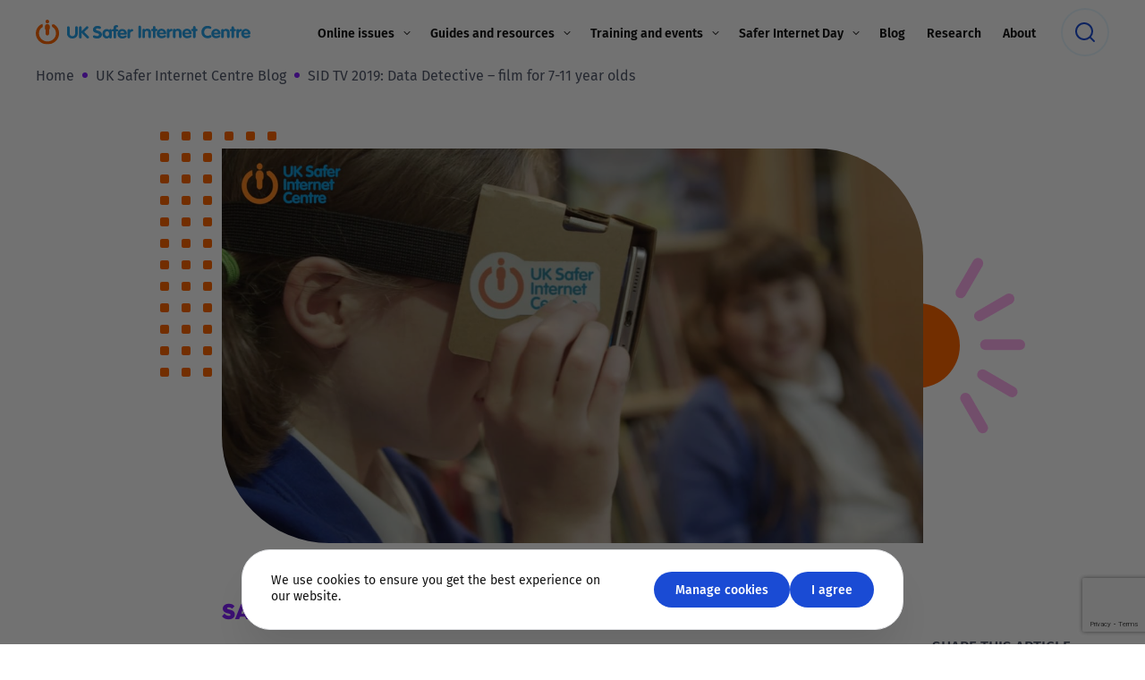

--- FILE ---
content_type: text/html; charset=UTF-8
request_url: https://saferinternet.org.uk/blog/sid-tv-2019-data-detective-film-for-7-11-year-olds
body_size: 33728
content:
<!DOCTYPE html>
<html lang="en-US">
<head>
	<!-- Google Tag Manager -->
<script>(function(w,d,s,l,i){w[l]=w[l]||[];w[l].push({'gtm.start':
new Date().getTime(),event:'gtm.js'});var f=d.getElementsByTagName(s)[0],
j=d.createElement(s),dl=l!='dataLayer'?'&l='+l:'';j.async=true;j.src=
'https://www.googletagmanager.com/gtm.js?id='+i+dl;f.parentNode.insertBefore(j,f);
})(window,document,'script','dataLayer','GTM-WZB5CKC');</script>
<!-- End Google Tag Manager --><meta charset="UTF-8" />
<script>
var gform;gform||(document.addEventListener("gform_main_scripts_loaded",function(){gform.scriptsLoaded=!0}),document.addEventListener("gform/theme/scripts_loaded",function(){gform.themeScriptsLoaded=!0}),window.addEventListener("DOMContentLoaded",function(){gform.domLoaded=!0}),gform={domLoaded:!1,scriptsLoaded:!1,themeScriptsLoaded:!1,isFormEditor:()=>"function"==typeof InitializeEditor,callIfLoaded:function(o){return!(!gform.domLoaded||!gform.scriptsLoaded||!gform.themeScriptsLoaded&&!gform.isFormEditor()||(gform.isFormEditor()&&console.warn("The use of gform.initializeOnLoaded() is deprecated in the form editor context and will be removed in Gravity Forms 3.1."),o(),0))},initializeOnLoaded:function(o){gform.callIfLoaded(o)||(document.addEventListener("gform_main_scripts_loaded",()=>{gform.scriptsLoaded=!0,gform.callIfLoaded(o)}),document.addEventListener("gform/theme/scripts_loaded",()=>{gform.themeScriptsLoaded=!0,gform.callIfLoaded(o)}),window.addEventListener("DOMContentLoaded",()=>{gform.domLoaded=!0,gform.callIfLoaded(o)}))},hooks:{action:{},filter:{}},addAction:function(o,r,e,t){gform.addHook("action",o,r,e,t)},addFilter:function(o,r,e,t){gform.addHook("filter",o,r,e,t)},doAction:function(o){gform.doHook("action",o,arguments)},applyFilters:function(o){return gform.doHook("filter",o,arguments)},removeAction:function(o,r){gform.removeHook("action",o,r)},removeFilter:function(o,r,e){gform.removeHook("filter",o,r,e)},addHook:function(o,r,e,t,n){null==gform.hooks[o][r]&&(gform.hooks[o][r]=[]);var d=gform.hooks[o][r];null==n&&(n=r+"_"+d.length),gform.hooks[o][r].push({tag:n,callable:e,priority:t=null==t?10:t})},doHook:function(r,o,e){var t;if(e=Array.prototype.slice.call(e,1),null!=gform.hooks[r][o]&&((o=gform.hooks[r][o]).sort(function(o,r){return o.priority-r.priority}),o.forEach(function(o){"function"!=typeof(t=o.callable)&&(t=window[t]),"action"==r?t.apply(null,e):e[0]=t.apply(null,e)})),"filter"==r)return e[0]},removeHook:function(o,r,t,n){var e;null!=gform.hooks[o][r]&&(e=(e=gform.hooks[o][r]).filter(function(o,r,e){return!!(null!=n&&n!=o.tag||null!=t&&t!=o.priority)}),gform.hooks[o][r]=e)}});
</script>

<meta name="theme-color" content="#1A4BD4">

<!-- Responsive -->
<meta content="width=device-width, initial-scale=1.0" name="viewport">

<!-- Remove IE's ability to use compatibility mode -->
<meta http-equiv="X-UA-Compatible" content="IE=edge" />

<!-- Correct type -->
<meta http-equiv="Content-type" content="text/html; charset=utf-8">

<!-- Disable phone formatting on safari -->
<meta name="format-detection" content="telephone=no">

<!-- Speed up fetching of external assets -->
<link rel="dns-prefetch" href="//fonts.googleapis.com">
<link rel="dns-prefetch" href="//ajax.googleapis.com">
<link rel="dns-prefetch" href="//www.google-analytics.com">

<!-- Win phone Meta -->
<meta name="application-name" content="UK Safer Internet Centre"/>

<!-- Apple -->
<meta name="apple-mobile-web-app-title" content="UK Safer Internet Centre">
<meta name="apple-mobile-web-app-capable" content="yes">
<link rel="apple-touch-startup-image" href="/wp-content/themes/safer-internet/public/favicon.svg">

<!-- General -->
<link rel="shortcut icon" href="/wp-content/themes/safer-internet/public/favicon.svg" />

<style id='esCssVariables-global'>:root {--global-custom-blocks-name: eightshift-block;--global-max-cols: 12;--global-base-font: FiraSans;--global-secondary-font: Lexend;--global-z-index-header: 100;--global-z-index-drawer: 102;--global-z-index-overlay: 101;--global-z-index-gdpr-modal: 103;--global-z-index-menu-items: 6;--global-z-index-sub-menu-items: 5;--global-z-index-wrapper-addition: 11;--global-easing-ease-in-out: cubic-bezier(0.55, 0, 0.45, 1);--global-easing-slow-down: cubic-bezier(0.25, 0.49, 0.31, 1.01);--global-easing-ease-motion: cubic-bezier(0.66, 0.19, 0.29, 0.79);--global-breakpoints-mobile: 599;--global-breakpoints-tablet: 1023;--global-breakpoints-tablet-large: 1279;--global-breakpoints-desktop: 1600;--global-breakpoints-large: 1601;--global-containers-default: 75rem;--global-containers-full: 100%;--global-containers-wide: 87.5em;--global-containers-narrow: 58.5em;--global-containers-tiny: 49em;--global-gutters-none: 0;--global-gutters-small: 0.5rem;--global-gutters-default: 1.25rem;--global-gutters-big: 2rem;--global-gutters-large: 4em;--global-section-spacing-min: -300;--global-section-spacing-max: 300;--global-section-spacing-step: 1;--global-section-in-spacing-min: 0;--global-section-in-spacing-max: 300;--global-section-in-spacing-step: 1;--global-colors-black: #141414;--global-colors-black-values: 20 20 20;--global-colors-white: #FFFFFF;--global-colors-white-values: 255 255 255;--global-colors-blue: #1A4BD4;--global-colors-blue-values: 26 75 212;--global-colors-blue-facebook: #4267B2;--global-colors-blue-facebook-values: 66 103 178;--global-colors-blue-twitter: #1DA1F2;--global-colors-blue-twitter-values: 29 161 242;--global-colors-blue-hover: #3C69E7;--global-colors-blue-hover-values: 60 105 231;--global-colors-blue-pressed: #123391;--global-colors-blue-pressed-values: 18 51 145;--global-colors-orange: #FF6600;--global-colors-orange-values: 255 102 0;--global-colors-purple: #8421FF;--global-colors-purple-values: 132 33 255;--global-colors-pink: #FFAEF0;--global-colors-pink-values: 255 174 240;--global-colors-light-blue: #E7F7FF;--global-colors-light-blue-values: 231 247 255;--global-colors-light-orange: #FFF3EB;--global-colors-light-orange-values: 255 243 235;--global-colors-light-purple: #F7F5FF;--global-colors-light-purple-values: 247 245 255;--global-colors-light-purple-hover: #D5CCFF;--global-colors-light-purple-hover-values: 213 204 255;--global-colors-light-pink: #FFEFFA;--global-colors-light-pink-values: 255 239 250;--global-colors-grey: #979BA6;--global-colors-grey-values: 151 155 166;--global-colors-light-grey: #E5E6E9;--global-colors-light-grey-values: 229 230 233;--global-colors-dark-grey: #51586B;--global-colors-dark-grey-values: 81 88 107;--global-colors-transparent: transparent;--global-colors-transparent-values: 170 170 238;--global-colors-error-red: #FF1747;--global-colors-error-red-values: 255 23 71;--global-colors-success-green: #42CF7A;--global-colors-success-green-values: 66 207 122;}</style><meta name='robots' content='index, follow, max-image-preview:large, max-snippet:-1, max-video-preview:-1' />
	<style>img:is([sizes="auto" i], [sizes^="auto," i]) { contain-intrinsic-size: 3000px 1500px }</style>
	
	<!-- This site is optimized with the Yoast SEO plugin v26.4 - https://yoast.com/wordpress/plugins/seo/ -->
	<title>SID TV 2019: Data Detective - film for 7-11 year olds - UK Safer Internet Centre</title>
	<meta name="description" content="Lorem ipsum dolor sit amet, consectetur adipiscing elit, sed do eiusmod tempor incididunt ut labore et dolore magna aliqua." />
	<link rel="canonical" href="https://saferinternet.org.uk/blog/sid-tv-2019-data-detective-film-for-7-11-year-olds" />
	<meta property="og:locale" content="en_US" />
	<meta property="og:type" content="article" />
	<meta property="og:title" content="SID TV 2019: Data Detective - film for 7-11 year olds - UK Safer Internet Centre" />
	<meta property="og:description" content="Lorem ipsum dolor sit amet, consectetur adipiscing elit, sed do eiusmod tempor incididunt ut labore et dolore magna aliqua." />
	<meta property="og:url" content="https://saferinternet.org.uk/blog/sid-tv-2019-data-detective-film-for-7-11-year-olds" />
	<meta property="og:site_name" content="UK Safer Internet Centre" />
	<meta property="article:publisher" content="https://www.facebook.com/saferinternetuk" />
	<meta property="article:published_time" content="2018-12-14T15:26:24+00:00" />
	<meta property="article:modified_time" content="2021-12-01T15:55:36+00:00" />
	<meta property="og:image" content="https://d1xsi6mgo67kia.cloudfront.net/uploads/2021/10/746895365_1280x720.jpeg" />
	<meta property="og:image:width" content="1280" />
	<meta property="og:image:height" content="720" />
	<meta property="og:image:type" content="image/jpeg" />
	<meta name="author" content="Helen Cole" />
	<meta name="twitter:card" content="summary_large_image" />
	<meta name="twitter:creator" content="@UK_SIC" />
	<meta name="twitter:site" content="@UK_SIC" />
	<meta name="twitter:label1" content="Written by" />
	<meta name="twitter:data1" content="Helen Cole" />
	<script type="application/ld+json" class="yoast-schema-graph">{"@context":"https://schema.org","@graph":[{"@type":"Article","@id":"https://saferinternet.org.uk/blog/sid-tv-2019-data-detective-film-for-7-11-year-olds#article","isPartOf":{"@id":"https://saferinternet.org.uk/blog/sid-tv-2019-data-detective-film-for-7-11-year-olds"},"author":{"name":"Helen Cole","@id":"https://saferinternet.org.uk/#/schema/person/5cf33c87f3ac1a32f880522003bee8cd"},"headline":"SID TV 2019: Data Detective &#8211; film for 7-11 year olds","datePublished":"2018-12-14T15:26:24+00:00","dateModified":"2021-12-01T15:55:36+00:00","mainEntityOfPage":{"@id":"https://saferinternet.org.uk/blog/sid-tv-2019-data-detective-film-for-7-11-year-olds"},"wordCount":10,"publisher":{"@id":"https://saferinternet.org.uk/#organization"},"image":{"@id":"https://saferinternet.org.uk/blog/sid-tv-2019-data-detective-film-for-7-11-year-olds#primaryimage"},"thumbnailUrl":"https://d1xsi6mgo67kia.cloudfront.net/uploads/2021/10/746895365_1280x720.jpeg","keywords":["Safer Internet Days"],"articleSection":["safer-internet-day-2019"],"inLanguage":"en-US"},{"@type":"WebPage","@id":"https://saferinternet.org.uk/blog/sid-tv-2019-data-detective-film-for-7-11-year-olds","url":"https://saferinternet.org.uk/blog/sid-tv-2019-data-detective-film-for-7-11-year-olds","name":"SID TV 2019: Data Detective - film for 7-11 year olds - UK Safer Internet Centre","isPartOf":{"@id":"https://saferinternet.org.uk/#website"},"primaryImageOfPage":{"@id":"https://saferinternet.org.uk/blog/sid-tv-2019-data-detective-film-for-7-11-year-olds#primaryimage"},"image":{"@id":"https://saferinternet.org.uk/blog/sid-tv-2019-data-detective-film-for-7-11-year-olds#primaryimage"},"thumbnailUrl":"https://d1xsi6mgo67kia.cloudfront.net/uploads/2021/10/746895365_1280x720.jpeg","datePublished":"2018-12-14T15:26:24+00:00","dateModified":"2021-12-01T15:55:36+00:00","description":"Lorem ipsum dolor sit amet, consectetur adipiscing elit, sed do eiusmod tempor incididunt ut labore et dolore magna aliqua.","breadcrumb":{"@id":"https://saferinternet.org.uk/blog/sid-tv-2019-data-detective-film-for-7-11-year-olds#breadcrumb"},"inLanguage":"en-US","potentialAction":[{"@type":"ReadAction","target":["https://saferinternet.org.uk/blog/sid-tv-2019-data-detective-film-for-7-11-year-olds"]}]},{"@type":"ImageObject","inLanguage":"en-US","@id":"https://saferinternet.org.uk/blog/sid-tv-2019-data-detective-film-for-7-11-year-olds#primaryimage","url":"https://d1xsi6mgo67kia.cloudfront.net/uploads/2021/10/746895365_1280x720.jpeg","contentUrl":"https://d1xsi6mgo67kia.cloudfront.net/uploads/2021/10/746895365_1280x720.jpeg","width":1280,"height":720},{"@type":"BreadcrumbList","@id":"https://saferinternet.org.uk/blog/sid-tv-2019-data-detective-film-for-7-11-year-olds#breadcrumb","itemListElement":[{"@type":"ListItem","position":1,"name":"Home","item":"https://saferinternet.org.uk/"},{"@type":"ListItem","position":2,"name":"UK Safer Internet Centre Blog","item":"https://saferinternet.org.uk/blog"},{"@type":"ListItem","position":3,"name":"SID TV 2019: Data Detective &#8211; film for 7-11 year olds"}]},{"@type":"WebSite","@id":"https://saferinternet.org.uk/#website","url":"https://saferinternet.org.uk/","name":"UK Safer Internet Centre","description":"Online Safety Tips, Advice and Resources","publisher":{"@id":"https://saferinternet.org.uk/#organization"},"potentialAction":[{"@type":"SearchAction","target":{"@type":"EntryPoint","urlTemplate":"https://saferinternet.org.uk/?s={search_term_string}"},"query-input":{"@type":"PropertyValueSpecification","valueRequired":true,"valueName":"search_term_string"}}],"inLanguage":"en-US"},{"@type":"Organization","@id":"https://saferinternet.org.uk/#organization","name":"UK Safer Internet Centre","url":"https://saferinternet.org.uk/","logo":{"@type":"ImageObject","inLanguage":"en-US","@id":"https://saferinternet.org.uk/#/schema/logo/image/","url":"https://d1xsi6mgo67kia.cloudfront.net/uploads/2021/10/cropped-favicon-1.png","contentUrl":"https://d1xsi6mgo67kia.cloudfront.net/uploads/2021/10/cropped-favicon-1.png","width":512,"height":512,"caption":"UK Safer Internet Centre"},"image":{"@id":"https://saferinternet.org.uk/#/schema/logo/image/"},"sameAs":["https://www.facebook.com/saferinternetuk","https://x.com/UK_SIC","https://www.instagram.com/uk_sic","https://www.youtube.com/user/UKSIC"]},{"@type":"Person","@id":"https://saferinternet.org.uk/#/schema/person/5cf33c87f3ac1a32f880522003bee8cd","name":"Helen Cole","url":"https://saferinternet.org.uk/blog/author/helen-cole"}]}</script>
	<!-- / Yoast SEO plugin. -->


<link rel='dns-prefetch' href='//d2wy8f7a9ursnm.cloudfront.net' />
<link rel='dns-prefetch' href='//plausible.io' />
<link rel='dns-prefetch' href='//www.google.com' />
<link rel='dns-prefetch' href='//d1xsi6mgo67kia.cloudfront.net' />

<link rel='stylesheet' id='wp-block-library-css' href='https://saferinternet.org.uk/wp-includes/css/dist/block-library/style.min.css' media='all' />
<style id='classic-theme-styles-inline-css'>
/*! This file is auto-generated */
.wp-block-button__link{color:#fff;background-color:#32373c;border-radius:9999px;box-shadow:none;text-decoration:none;padding:calc(.667em + 2px) calc(1.333em + 2px);font-size:1.125em}.wp-block-file__button{background:#32373c;color:#fff;text-decoration:none}
</style>
<style id='filebird-block-filebird-gallery-style-inline-css'>
ul.filebird-block-filebird-gallery{margin:auto!important;padding:0!important;width:100%}ul.filebird-block-filebird-gallery.layout-grid{display:grid;grid-gap:20px;align-items:stretch;grid-template-columns:repeat(var(--columns),1fr);justify-items:stretch}ul.filebird-block-filebird-gallery.layout-grid li img{border:1px solid #ccc;box-shadow:2px 2px 6px 0 rgba(0,0,0,.3);height:100%;max-width:100%;-o-object-fit:cover;object-fit:cover;width:100%}ul.filebird-block-filebird-gallery.layout-masonry{-moz-column-count:var(--columns);-moz-column-gap:var(--space);column-gap:var(--space);-moz-column-width:var(--min-width);columns:var(--min-width) var(--columns);display:block;overflow:auto}ul.filebird-block-filebird-gallery.layout-masonry li{margin-bottom:var(--space)}ul.filebird-block-filebird-gallery li{list-style:none}ul.filebird-block-filebird-gallery li figure{height:100%;margin:0;padding:0;position:relative;width:100%}ul.filebird-block-filebird-gallery li figure figcaption{background:linear-gradient(0deg,rgba(0,0,0,.7),rgba(0,0,0,.3) 70%,transparent);bottom:0;box-sizing:border-box;color:#fff;font-size:.8em;margin:0;max-height:100%;overflow:auto;padding:3em .77em .7em;position:absolute;text-align:center;width:100%;z-index:2}ul.filebird-block-filebird-gallery li figure figcaption a{color:inherit}

</style>
<link data-minify="1" rel='stylesheet' id='safer-internet-block-style-css' href='https://saferinternet.org.uk/wp-content/cache/min/1/wp-content/themes/safer-internet/public/applicationBlocks-33f218a399dce060ae09.css?ver=1763979981' media='all' />
<style id='global-styles-inline-css'>
:root{--wp--preset--aspect-ratio--square: 1;--wp--preset--aspect-ratio--4-3: 4/3;--wp--preset--aspect-ratio--3-4: 3/4;--wp--preset--aspect-ratio--3-2: 3/2;--wp--preset--aspect-ratio--2-3: 2/3;--wp--preset--aspect-ratio--16-9: 16/9;--wp--preset--aspect-ratio--9-16: 9/16;--wp--preset--color--black: #141414;--wp--preset--color--cyan-bluish-gray: #abb8c3;--wp--preset--color--white: #FFFFFF;--wp--preset--color--pale-pink: #f78da7;--wp--preset--color--vivid-red: #cf2e2e;--wp--preset--color--luminous-vivid-orange: #ff6900;--wp--preset--color--luminous-vivid-amber: #fcb900;--wp--preset--color--light-green-cyan: #7bdcb5;--wp--preset--color--vivid-green-cyan: #00d084;--wp--preset--color--pale-cyan-blue: #8ed1fc;--wp--preset--color--vivid-cyan-blue: #0693e3;--wp--preset--color--vivid-purple: #9b51e0;--wp--preset--color--blue: #1A4BD4;--wp--preset--color--blue-facebook: #4267B2;--wp--preset--color--blue-twitter: #1DA1F2;--wp--preset--color--blue-hover: #3C69E7;--wp--preset--color--blue-pressed: #123391;--wp--preset--color--orange: #FF6600;--wp--preset--color--purple: #8421FF;--wp--preset--color--pink: #FFAEF0;--wp--preset--color--light-blue: #E7F7FF;--wp--preset--color--light-orange: #FFF3EB;--wp--preset--color--light-purple: #F7F5FF;--wp--preset--color--light-purple-hover: #D5CCFF;--wp--preset--color--light-pink: #FFEFFA;--wp--preset--color--grey: #979BA6;--wp--preset--color--light-grey: #E5E6E9;--wp--preset--color--dark-grey: #51586B;--wp--preset--color--transparent: transparent;--wp--preset--color--error-red: #FF1747;--wp--preset--color--success-green: #42CF7A;--wp--preset--gradient--vivid-cyan-blue-to-vivid-purple: linear-gradient(135deg,rgba(6,147,227,1) 0%,rgb(155,81,224) 100%);--wp--preset--gradient--light-green-cyan-to-vivid-green-cyan: linear-gradient(135deg,rgb(122,220,180) 0%,rgb(0,208,130) 100%);--wp--preset--gradient--luminous-vivid-amber-to-luminous-vivid-orange: linear-gradient(135deg,rgba(252,185,0,1) 0%,rgba(255,105,0,1) 100%);--wp--preset--gradient--luminous-vivid-orange-to-vivid-red: linear-gradient(135deg,rgba(255,105,0,1) 0%,rgb(207,46,46) 100%);--wp--preset--gradient--very-light-gray-to-cyan-bluish-gray: linear-gradient(135deg,rgb(238,238,238) 0%,rgb(169,184,195) 100%);--wp--preset--gradient--cool-to-warm-spectrum: linear-gradient(135deg,rgb(74,234,220) 0%,rgb(151,120,209) 20%,rgb(207,42,186) 40%,rgb(238,44,130) 60%,rgb(251,105,98) 80%,rgb(254,248,76) 100%);--wp--preset--gradient--blush-light-purple: linear-gradient(135deg,rgb(255,206,236) 0%,rgb(152,150,240) 100%);--wp--preset--gradient--blush-bordeaux: linear-gradient(135deg,rgb(254,205,165) 0%,rgb(254,45,45) 50%,rgb(107,0,62) 100%);--wp--preset--gradient--luminous-dusk: linear-gradient(135deg,rgb(255,203,112) 0%,rgb(199,81,192) 50%,rgb(65,88,208) 100%);--wp--preset--gradient--pale-ocean: linear-gradient(135deg,rgb(255,245,203) 0%,rgb(182,227,212) 50%,rgb(51,167,181) 100%);--wp--preset--gradient--electric-grass: linear-gradient(135deg,rgb(202,248,128) 0%,rgb(113,206,126) 100%);--wp--preset--gradient--midnight: linear-gradient(135deg,rgb(2,3,129) 0%,rgb(40,116,252) 100%);--wp--preset--font-size--small: 13px;--wp--preset--font-size--medium: 20px;--wp--preset--font-size--large: 36px;--wp--preset--font-size--x-large: 42px;--wp--preset--spacing--20: 0.44rem;--wp--preset--spacing--30: 0.67rem;--wp--preset--spacing--40: 1rem;--wp--preset--spacing--50: 1.5rem;--wp--preset--spacing--60: 2.25rem;--wp--preset--spacing--70: 3.38rem;--wp--preset--spacing--80: 5.06rem;--wp--preset--shadow--natural: 6px 6px 9px rgba(0, 0, 0, 0.2);--wp--preset--shadow--deep: 12px 12px 50px rgba(0, 0, 0, 0.4);--wp--preset--shadow--sharp: 6px 6px 0px rgba(0, 0, 0, 0.2);--wp--preset--shadow--outlined: 6px 6px 0px -3px rgba(255, 255, 255, 1), 6px 6px rgba(0, 0, 0, 1);--wp--preset--shadow--crisp: 6px 6px 0px rgba(0, 0, 0, 1);}:where(.is-layout-flex){gap: 0.5em;}:where(.is-layout-grid){gap: 0.5em;}body .is-layout-flex{display: flex;}.is-layout-flex{flex-wrap: wrap;align-items: center;}.is-layout-flex > :is(*, div){margin: 0;}body .is-layout-grid{display: grid;}.is-layout-grid > :is(*, div){margin: 0;}:where(.wp-block-columns.is-layout-flex){gap: 2em;}:where(.wp-block-columns.is-layout-grid){gap: 2em;}:where(.wp-block-post-template.is-layout-flex){gap: 1.25em;}:where(.wp-block-post-template.is-layout-grid){gap: 1.25em;}.has-black-color{color: var(--wp--preset--color--black) !important;}.has-cyan-bluish-gray-color{color: var(--wp--preset--color--cyan-bluish-gray) !important;}.has-white-color{color: var(--wp--preset--color--white) !important;}.has-pale-pink-color{color: var(--wp--preset--color--pale-pink) !important;}.has-vivid-red-color{color: var(--wp--preset--color--vivid-red) !important;}.has-luminous-vivid-orange-color{color: var(--wp--preset--color--luminous-vivid-orange) !important;}.has-luminous-vivid-amber-color{color: var(--wp--preset--color--luminous-vivid-amber) !important;}.has-light-green-cyan-color{color: var(--wp--preset--color--light-green-cyan) !important;}.has-vivid-green-cyan-color{color: var(--wp--preset--color--vivid-green-cyan) !important;}.has-pale-cyan-blue-color{color: var(--wp--preset--color--pale-cyan-blue) !important;}.has-vivid-cyan-blue-color{color: var(--wp--preset--color--vivid-cyan-blue) !important;}.has-vivid-purple-color{color: var(--wp--preset--color--vivid-purple) !important;}.has-black-background-color{background-color: var(--wp--preset--color--black) !important;}.has-cyan-bluish-gray-background-color{background-color: var(--wp--preset--color--cyan-bluish-gray) !important;}.has-white-background-color{background-color: var(--wp--preset--color--white) !important;}.has-pale-pink-background-color{background-color: var(--wp--preset--color--pale-pink) !important;}.has-vivid-red-background-color{background-color: var(--wp--preset--color--vivid-red) !important;}.has-luminous-vivid-orange-background-color{background-color: var(--wp--preset--color--luminous-vivid-orange) !important;}.has-luminous-vivid-amber-background-color{background-color: var(--wp--preset--color--luminous-vivid-amber) !important;}.has-light-green-cyan-background-color{background-color: var(--wp--preset--color--light-green-cyan) !important;}.has-vivid-green-cyan-background-color{background-color: var(--wp--preset--color--vivid-green-cyan) !important;}.has-pale-cyan-blue-background-color{background-color: var(--wp--preset--color--pale-cyan-blue) !important;}.has-vivid-cyan-blue-background-color{background-color: var(--wp--preset--color--vivid-cyan-blue) !important;}.has-vivid-purple-background-color{background-color: var(--wp--preset--color--vivid-purple) !important;}.has-black-border-color{border-color: var(--wp--preset--color--black) !important;}.has-cyan-bluish-gray-border-color{border-color: var(--wp--preset--color--cyan-bluish-gray) !important;}.has-white-border-color{border-color: var(--wp--preset--color--white) !important;}.has-pale-pink-border-color{border-color: var(--wp--preset--color--pale-pink) !important;}.has-vivid-red-border-color{border-color: var(--wp--preset--color--vivid-red) !important;}.has-luminous-vivid-orange-border-color{border-color: var(--wp--preset--color--luminous-vivid-orange) !important;}.has-luminous-vivid-amber-border-color{border-color: var(--wp--preset--color--luminous-vivid-amber) !important;}.has-light-green-cyan-border-color{border-color: var(--wp--preset--color--light-green-cyan) !important;}.has-vivid-green-cyan-border-color{border-color: var(--wp--preset--color--vivid-green-cyan) !important;}.has-pale-cyan-blue-border-color{border-color: var(--wp--preset--color--pale-cyan-blue) !important;}.has-vivid-cyan-blue-border-color{border-color: var(--wp--preset--color--vivid-cyan-blue) !important;}.has-vivid-purple-border-color{border-color: var(--wp--preset--color--vivid-purple) !important;}.has-vivid-cyan-blue-to-vivid-purple-gradient-background{background: var(--wp--preset--gradient--vivid-cyan-blue-to-vivid-purple) !important;}.has-light-green-cyan-to-vivid-green-cyan-gradient-background{background: var(--wp--preset--gradient--light-green-cyan-to-vivid-green-cyan) !important;}.has-luminous-vivid-amber-to-luminous-vivid-orange-gradient-background{background: var(--wp--preset--gradient--luminous-vivid-amber-to-luminous-vivid-orange) !important;}.has-luminous-vivid-orange-to-vivid-red-gradient-background{background: var(--wp--preset--gradient--luminous-vivid-orange-to-vivid-red) !important;}.has-very-light-gray-to-cyan-bluish-gray-gradient-background{background: var(--wp--preset--gradient--very-light-gray-to-cyan-bluish-gray) !important;}.has-cool-to-warm-spectrum-gradient-background{background: var(--wp--preset--gradient--cool-to-warm-spectrum) !important;}.has-blush-light-purple-gradient-background{background: var(--wp--preset--gradient--blush-light-purple) !important;}.has-blush-bordeaux-gradient-background{background: var(--wp--preset--gradient--blush-bordeaux) !important;}.has-luminous-dusk-gradient-background{background: var(--wp--preset--gradient--luminous-dusk) !important;}.has-pale-ocean-gradient-background{background: var(--wp--preset--gradient--pale-ocean) !important;}.has-electric-grass-gradient-background{background: var(--wp--preset--gradient--electric-grass) !important;}.has-midnight-gradient-background{background: var(--wp--preset--gradient--midnight) !important;}.has-small-font-size{font-size: var(--wp--preset--font-size--small) !important;}.has-medium-font-size{font-size: var(--wp--preset--font-size--medium) !important;}.has-large-font-size{font-size: var(--wp--preset--font-size--large) !important;}.has-x-large-font-size{font-size: var(--wp--preset--font-size--x-large) !important;}
:where(.wp-block-post-template.is-layout-flex){gap: 1.25em;}:where(.wp-block-post-template.is-layout-grid){gap: 1.25em;}
:where(.wp-block-columns.is-layout-flex){gap: 2em;}:where(.wp-block-columns.is-layout-grid){gap: 2em;}
:root :where(.wp-block-pullquote){font-size: 1.5em;line-height: 1.6;}
</style>
<link data-minify="1" rel='stylesheet' id='safer-internet-theme-styles-css' href='https://saferinternet.org.uk/wp-content/cache/min/1/wp-content/themes/safer-internet/public/application-44491ecb9d148c719b75.css?ver=1763979981' media='all' />
<link rel='stylesheet' id='safer-internet-block-frontend-style-css' href='https://saferinternet.org.uk/wp-content/themes/safer-internet/public/applicationBlocksFrontend-31d6cfe0d16ae931b73c.css' media='all' />
<script src="https://d2wy8f7a9ursnm.cloudfront.net/v7/bugsnag.min.js" id="bugsnag-js-js" data-rocket-defer defer></script>
<script id="bugsnag-js-js-after">
		window.UKSIC_DATA = {
				bugsnagApiKey: '350c4b121352f1061cd62937790e423f',
				environmentType: 'production'
		};
		if (window.UKSIC_DATA.environmentType !== 'develop') {
				Bugsnag.start({
						apiKey: window.UKSIC_DATA.bugsnagApiKey,
						releaseStage: window.UKSIC_DATA.environmentType
				});
		}
		
</script>
<script defer data-domain='saferinternet.org.uk' data-api='https://plausible.io/api/event' data-cfasync='false' src="https://plausible.io/js/plausible.outbound-links.js" id="plausible-analytics-js"></script>
<script id="plausible-analytics-js-after">
window.plausible = window.plausible || function() { (window.plausible.q = window.plausible.q || []).push(arguments) }
</script>
<meta name='plausible-analytics-version' content='2.3.1' />
<link rel="icon" href="https://d1xsi6mgo67kia.cloudfront.net/uploads/2021/10/cropped-favicon-32x32.png" sizes="32x32" />
<link rel="icon" href="https://d1xsi6mgo67kia.cloudfront.net/uploads/2021/10/cropped-favicon-192x192.png" sizes="192x192" />
<link rel="apple-touch-icon" href="https://d1xsi6mgo67kia.cloudfront.net/uploads/2021/10/cropped-favicon-180x180.png" />
<meta name="msapplication-TileImage" content="https://d1xsi6mgo67kia.cloudfront.net/uploads/2021/10/cropped-favicon-270x270.png" />
		<style id="wp-custom-css">
			.rounded-corner {
	border-radius: 20px;
}

.image-offset {
	position: relative;
  z-index: 11;
}		</style>
		<noscript><style id="rocket-lazyload-nojs-css">.rll-youtube-player, [data-lazy-src]{display:none !important;}</style></noscript><meta name="generator" content="WP Rocket 3.20.1.2" data-wpr-features="wpr_defer_js wpr_lazyload_images wpr_lazyload_iframes wpr_minify_css wpr_desktop" /></head>
<body class="wp-singular post-template-default single single-post postid-1727 single-format-standard wp-theme-safer-internet">

<!-- Google Tag Manager (noscript) -->
<noscript><iframe src="https://www.googletagmanager.com/ns.html?id=GTM-WZB5CKC"
height="0" width="0" style="display:none;visibility:hidden"></iframe></noscript>
<!-- End Google Tag Manager (noscript) --><header data-rocket-location-hash="a0bb6615721a30a739c7c6e3f4e8f361" class="layout-three-columns header js-header">
	<div data-rocket-location-hash="5d17fc6bf7cf636d430d93b3abd58f0c" class="layout-three-columns__container header__container">
					<div data-rocket-location-hash="7b47bc15d3d543482329e7cc7b04ce99" class="layout-three-columns__column header__column header__column--left">
				<a
	class="logo"
	href="https://saferinternet.org.uk"
>
	<img
 src="data:image/svg+xml,%3Csvg%20xmlns='http://www.w3.org/2000/svg'%20viewBox='0%200%20240%2030'%3E%3C/svg%3E"
	alt="UK Safer Internet Centre"
	title="UK Safer Internet Centre"
	class="logo__img"
	width="240"
	height="30"
 data-lazy-src="/wp-content/themes/safer-internet/public/logo.svg"	/><noscript><img
	src="/wp-content/themes/safer-internet/public/logo.svg"
	alt="UK Safer Internet Centre"
	title="UK Safer Internet Centre"
	class="logo__img"
	width="240"
	height="30"
	/></noscript>
</a>			</div>
		
					<div data-rocket-location-hash="da67a5a5ad63274c9cd4343fea7019a0" class="layout-three-columns__column header__column header__column--center">
				<ul class="menu-horizontal js-main-menu"><li class="menu-horizontal__item js-menu-item menu-horizontal__item--has-children menu-horizontal__item--27 menu-horizontal__item-type--post_type menu-horizontal__item-object-type--page"><a href="https://saferinternet.org.uk/online-issues" aria-expanded="false" class="menu-horizontal__link js-sub-menu-trigger js-main-menu-link"><span class="menu-horizontal__link-text">Online issues</span></a>
	<ul class="menu-horizontal__sub-menu menu-horizontal__sub-menu--1 js-submenu">
    <li class="menu-horizontal__sub-menu-item menu-horizontal__sub-menu-item--1 menu-horizontal__item--56046 menu-horizontal__item-type--post_type menu-horizontal__item-object-type--online-issue"><a href="https://saferinternet.org.uk/online-issue/coerced-online-child-sexualabuse" class="menu-horizontal__sub-menu-link js-main-menu-link"><span class="menu-horizontal__sub-menu-link-text">Coerced online child sexual abuse</span></a></li>
    <li class="menu-horizontal__sub-menu-item menu-horizontal__sub-menu-item--1 menu-horizontal__item--75001 menu-horizontal__item-type--post_type menu-horizontal__item-object-type--online-issue"><a href="https://saferinternet.org.uk/online-issue/cyberflashing" class="menu-horizontal__sub-menu-link js-main-menu-link"><span class="menu-horizontal__sub-menu-link-text">Cyberflashing</span></a></li>
    <li class="menu-horizontal__sub-menu-item menu-horizontal__sub-menu-item--1 menu-horizontal__item--55761 menu-horizontal__item-type--post_type menu-horizontal__item-object-type--online-issue"><a href="https://saferinternet.org.uk/online-issue/gaming-2" class="menu-horizontal__sub-menu-link js-main-menu-link"><span class="menu-horizontal__sub-menu-link-text">Gaming</span></a></li>
    <li class="menu-horizontal__sub-menu-item menu-horizontal__sub-menu-item--1 menu-horizontal__item--74951 menu-horizontal__item-type--post_type menu-horizontal__item-object-type--online-issue"><a href="https://saferinternet.org.uk/online-issue/livestreaming-2" class="menu-horizontal__sub-menu-link js-main-menu-link"><span class="menu-horizontal__sub-menu-link-text">Livestreaming</span></a></li>
    <li class="menu-horizontal__sub-menu-item menu-horizontal__sub-menu-item--1 menu-horizontal__item--56554 menu-horizontal__item-type--post_type menu-horizontal__item-object-type--online-issue"><a href="https://saferinternet.org.uk/online-issue/misinformation" class="menu-horizontal__sub-menu-link js-main-menu-link"><span class="menu-horizontal__sub-menu-link-text">Misinformation</span></a></li>
    <li class="menu-horizontal__sub-menu-item menu-horizontal__sub-menu-item--1 menu-horizontal__item--331 menu-horizontal__item-type--post_type menu-horizontal__item-object-type--online-issue"><a href="https://saferinternet.org.uk/online-issue/online-bullying" class="menu-horizontal__sub-menu-link js-main-menu-link"><span class="menu-horizontal__sub-menu-link-text">Online Bullying</span></a></li>
    <li class="menu-horizontal__sub-menu-item menu-horizontal__sub-menu-item--1 menu-horizontal__item--24389 menu-horizontal__item-type--post_type menu-horizontal__item-object-type--online-issue"><a href="https://saferinternet.org.uk/online-issue/online-challenges" class="menu-horizontal__sub-menu-link js-main-menu-link"><span class="menu-horizontal__sub-menu-link-text">Online Challenges</span></a></li>
    <li class="menu-horizontal__sub-menu-item menu-horizontal__sub-menu-item--1 menu-horizontal__item--55763 menu-horizontal__item-type--post_type menu-horizontal__item-object-type--online-issue"><a href="https://saferinternet.org.uk/online-issue/parental-controls" class="menu-horizontal__sub-menu-link js-main-menu-link"><span class="menu-horizontal__sub-menu-link-text">Parental controls</span></a></li>
    <li class="menu-horizontal__sub-menu-item menu-horizontal__sub-menu-item--1 menu-horizontal__item--56056 menu-horizontal__item-type--post_type menu-horizontal__item-object-type--online-issue"><a href="https://saferinternet.org.uk/online-issue/pornography" class="menu-horizontal__sub-menu-link js-main-menu-link"><span class="menu-horizontal__sub-menu-link-text">Pornography</span></a></li>
    <li class="menu-horizontal__sub-menu-item menu-horizontal__sub-menu-item--1 menu-horizontal__item--75517 menu-horizontal__item-type--post_type menu-horizontal__item-object-type--online-issue"><a href="https://saferinternet.org.uk/online-issue/reporting" class="menu-horizontal__sub-menu-link js-main-menu-link"><span class="menu-horizontal__sub-menu-link-text">Reporting</span></a></li>
    <li class="menu-horizontal__sub-menu-item menu-horizontal__sub-menu-item--1 menu-horizontal__item--96072 menu-horizontal__item-type--post_type menu-horizontal__item-object-type--online-issue"><a href="https://saferinternet.org.uk/online-issue/screen-time" class="menu-horizontal__sub-menu-link js-main-menu-link"><span class="menu-horizontal__sub-menu-link-text">Screen Time</span></a></li>
    <li class="menu-horizontal__sub-menu-item menu-horizontal__sub-menu-item--1 menu-horizontal__item--55810 menu-horizontal__item-type--post_type menu-horizontal__item-object-type--online-issue"><a href="https://saferinternet.org.uk/online-issue/sexting" class="menu-horizontal__sub-menu-link js-main-menu-link"><span class="menu-horizontal__sub-menu-link-text">Sexting</span></a></li>
    <li class="menu-horizontal__sub-menu-item menu-horizontal__sub-menu-item--1 menu-horizontal__item--105531 menu-horizontal__item-type--post_type menu-horizontal__item-object-type--online-issue"><a href="https://saferinternet.org.uk/online-issue/sextortion" class="menu-horizontal__sub-menu-link js-main-menu-link"><span class="menu-horizontal__sub-menu-link-text">Sextortion</span></a></li>
    <li class="menu-horizontal__sub-menu-item menu-horizontal__sub-menu-item--1 menu-horizontal__item--13346 menu-horizontal__item-type--post_type menu-horizontal__item-object-type--online-issue"><a href="https://saferinternet.org.uk/online-issue/social-media-3" class="menu-horizontal__sub-menu-link js-main-menu-link"><span class="menu-horizontal__sub-menu-link-text">Social Media</span></a></li>
</ul>
</li>
<li class="menu-horizontal__item js-menu-item menu-horizontal__item--has-children menu-horizontal__item--8 menu-horizontal__item-type--post_type menu-horizontal__item-object-type--page"><a href="https://saferinternet.org.uk/guides-and-resources" aria-expanded="false" class="menu-horizontal__link js-sub-menu-trigger js-main-menu-link"><span class="menu-horizontal__link-text">Guides and resources</span></a>
	<ul class="menu-horizontal__sub-menu menu-horizontal__sub-menu--1 js-submenu">
    <li class="menu-horizontal__sub-menu-item menu-horizontal__sub-menu-item--1 menu-horizontal__item--1847 menu-horizontal__item-type--post_type menu-horizontal__item-object-type--guide-and-resource"><a href="https://saferinternet.org.uk/guide-and-resource/teachers-and-school-staff/appropriate-filtering-and-monitoring" class="menu-horizontal__sub-menu-link js-main-menu-link"><span class="menu-horizontal__sub-menu-link-text">Appropriate Filtering and Monitoring</span></a></li>
    <li class="menu-horizontal__sub-menu-item menu-horizontal__sub-menu-item--1 menu-horizontal__item--1793 menu-horizontal__item-type--post_type menu-horizontal__item-object-type--guide-and-resource"><a href="https://saferinternet.org.uk/guide-and-resource/parents-and-carers" class="menu-horizontal__sub-menu-link js-main-menu-link"><span class="menu-horizontal__sub-menu-link-text">Parents and Carers</span></a></li>
    <li class="menu-horizontal__sub-menu-item menu-horizontal__sub-menu-item--1 menu-horizontal__item--1794 menu-horizontal__item-type--post_type menu-horizontal__item-object-type--guide-and-resource"><a href="https://saferinternet.org.uk/guide-and-resource/teachers-and-school-staff" class="menu-horizontal__sub-menu-link js-main-menu-link"><span class="menu-horizontal__sub-menu-link-text">Teachers and school staff</span></a></li>
    <li class="menu-horizontal__sub-menu-item menu-horizontal__sub-menu-item--1 menu-horizontal__item--1855 menu-horizontal__item-type--post_type menu-horizontal__item-object-type--guide-and-resource"><a href="https://saferinternet.org.uk/guide-and-resource/young-people" class="menu-horizontal__sub-menu-link js-main-menu-link"><span class="menu-horizontal__sub-menu-link-text">Children and young people</span></a></li>
    <li class="menu-horizontal__sub-menu-item menu-horizontal__sub-menu-item--1 menu-horizontal__item--1880 menu-horizontal__item-type--post_type menu-horizontal__item-object-type--guide-and-resource"><a href="https://saferinternet.org.uk/guide-and-resource/grandparents" class="menu-horizontal__sub-menu-link js-main-menu-link"><span class="menu-horizontal__sub-menu-link-text">Grandparents</span></a></li>
    <li class="menu-horizontal__sub-menu-item menu-horizontal__sub-menu-item--1 menu-horizontal__item--1872 menu-horizontal__item-type--post_type menu-horizontal__item-object-type--guide-and-resource"><a href="https://saferinternet.org.uk/guide-and-resource/governors-and-trustees" class="menu-horizontal__sub-menu-link js-main-menu-link"><span class="menu-horizontal__sub-menu-link-text">Governors and trustees</span></a></li>
    <li class="menu-horizontal__sub-menu-item menu-horizontal__sub-menu-item--1 menu-horizontal__item--1878 menu-horizontal__item-type--post_type menu-horizontal__item-object-type--guide-and-resource"><a href="https://saferinternet.org.uk/guide-and-resource/social-workers" class="menu-horizontal__sub-menu-link js-main-menu-link"><span class="menu-horizontal__sub-menu-link-text">Social workers</span></a></li>
    <li class="menu-horizontal__sub-menu-item menu-horizontal__sub-menu-item--1 menu-horizontal__item--1863 menu-horizontal__item-type--post_type menu-horizontal__item-object-type--guide-and-resource"><a href="https://saferinternet.org.uk/guide-and-resource/foster-carers-and-adoptive-parents" class="menu-horizontal__sub-menu-link js-main-menu-link"><span class="menu-horizontal__sub-menu-link-text">Foster carers and adoptive parents</span></a></li>
    <li class="menu-horizontal__sub-menu-item menu-horizontal__sub-menu-item--1 menu-horizontal__item--1871 menu-horizontal__item-type--post_type menu-horizontal__item-object-type--guide-and-resource"><a href="https://saferinternet.org.uk/guide-and-resource/residential-care-settings" class="menu-horizontal__sub-menu-link js-main-menu-link"><span class="menu-horizontal__sub-menu-link-text">Residential care settings</span></a></li>
    <li class="menu-horizontal__sub-menu-item menu-horizontal__sub-menu-item--1 menu-horizontal__item--1881 menu-horizontal__item-type--post_type menu-horizontal__item-object-type--guide-and-resource"><a href="https://saferinternet.org.uk/guide-and-resource/healthcare-professionals" class="menu-horizontal__sub-menu-link js-main-menu-link"><span class="menu-horizontal__sub-menu-link-text">Healthcare Professionals</span></a></li>
    <li class="menu-horizontal__sub-menu-item menu-horizontal__sub-menu-item--1 menu-horizontal__item--74704 menu-horizontal__item-type--post_type menu-horizontal__item-object-type--page"><a href="https://saferinternet.org.uk/send" class="menu-horizontal__sub-menu-link js-main-menu-link"><span class="menu-horizontal__sub-menu-link-text">SEND</span></a></li>
    <li class="menu-horizontal__sub-menu-item menu-horizontal__sub-menu-item--1 menu-horizontal__item--1804 menu-horizontal__item-type--post_type menu-horizontal__item-object-type--guide-and-resource"><a href="https://saferinternet.org.uk/guide-and-resource/social-media-guides" class="menu-horizontal__sub-menu-link js-main-menu-link"><span class="menu-horizontal__sub-menu-link-text">Social media guides</span></a></li>
    <li class="menu-horizontal__sub-menu-item menu-horizontal__sub-menu-item--1 menu-horizontal__item--1874 menu-horizontal__item-type--post_type menu-horizontal__item-object-type--guide-and-resource"><a href="https://saferinternet.org.uk/guide-and-resource/safe-remote-learning-hub" class="menu-horizontal__sub-menu-link js-main-menu-link"><span class="menu-horizontal__sub-menu-link-text">Safe remote learning hub</span></a></li>
    <li class="menu-horizontal__sub-menu-item menu-horizontal__sub-menu-item--1 menu-horizontal__item--96052 menu-horizontal__item-type--post_type menu-horizontal__item-object-type--guide-and-resource"><a href="https://saferinternet.org.uk/guide-and-resource/trusted-flagger-guidance" class="menu-horizontal__sub-menu-link js-main-menu-link"><span class="menu-horizontal__sub-menu-link-text">Trusted Flagger Guidance</span></a></li>
</ul>
</li>
<li class="menu-horizontal__item js-menu-item menu-horizontal__item--has-children menu-horizontal__item--11 menu-horizontal__item-type--post_type menu-horizontal__item-object-type--page"><a href="https://saferinternet.org.uk/training-and-events" aria-expanded="false" class="menu-horizontal__link js-sub-menu-trigger js-main-menu-link"><span class="menu-horizontal__link-text">Training and events</span></a>
	<ul class="menu-horizontal__sub-menu menu-horizontal__sub-menu--1 js-submenu">
    <li class="menu-horizontal__sub-menu-item menu-horizontal__sub-menu-item--1 menu-horizontal__item--11 menu-horizontal__item-type--post_type menu-horizontal__item-object-type--page"><a href="https://saferinternet.org.uk/training-and-events" class="menu-horizontal__sub-menu-link js-main-menu-link"><span class="menu-horizontal__sub-menu-link-text">Training and events</span></a></li>
    <li class="menu-horizontal__sub-menu-item menu-horizontal__sub-menu-item--1 menu-horizontal__item--57331 menu-horizontal__item-type--post_type menu-horizontal__item-object-type--page"><a href="https://saferinternet.org.uk/events" class="menu-horizontal__sub-menu-link js-main-menu-link"><span class="menu-horizontal__sub-menu-link-text">Events</span></a></li>
</ul>
</li>
<li class="menu-horizontal__item js-menu-item menu-horizontal__item--has-children menu-horizontal__item--13 menu-horizontal__item-type--post_type menu-horizontal__item-object-type--page"><a href="https://saferinternet.org.uk/safer-internet-day" aria-expanded="false" class="menu-horizontal__link js-sub-menu-trigger js-main-menu-link"><span class="menu-horizontal__link-text">Safer Internet Day</span></a>
	<ul class="menu-horizontal__sub-menu menu-horizontal__sub-menu--1 js-submenu">
    <li class="menu-horizontal__sub-menu-item menu-horizontal__sub-menu-item--1 menu-horizontal__item--113284 menu-horizontal__item-type--post_type menu-horizontal__item-object-type--safer-internet-day"><a href="https://saferinternet.org.uk/safer-internet-day/safer-internet-day-2026" class="menu-horizontal__sub-menu-link js-main-menu-link"><span class="menu-horizontal__sub-menu-link-text">2026</span></a></li>
    <li class="menu-horizontal__sub-menu-item menu-horizontal__sub-menu-item--1 menu-horizontal__item--105978 menu-horizontal__item-type--post_type menu-horizontal__item-object-type--safer-internet-day"><a href="https://saferinternet.org.uk/safer-internet-day/safer-internet-day-2025" class="menu-horizontal__sub-menu-link js-main-menu-link"><span class="menu-horizontal__sub-menu-link-text">2025</span></a></li>
    <li class="menu-horizontal__sub-menu-item menu-horizontal__sub-menu-item--1 menu-horizontal__item--96602 menu-horizontal__item-type--post_type menu-horizontal__item-object-type--safer-internet-day"><a href="https://saferinternet.org.uk/safer-internet-day/safer-internet-day-2024" class="menu-horizontal__sub-menu-link js-main-menu-link"><span class="menu-horizontal__sub-menu-link-text">2024</span></a></li>
    <li class="menu-horizontal__sub-menu-item menu-horizontal__sub-menu-item--1 menu-horizontal__item--75439 menu-horizontal__item-type--post_type menu-horizontal__item-object-type--safer-internet-day"><a href="https://saferinternet.org.uk/safer-internet-day/safer-internet-day-2023" class="menu-horizontal__sub-menu-link js-main-menu-link"><span class="menu-horizontal__sub-menu-link-text">2023</span></a></li>
    <li class="menu-horizontal__sub-menu-item menu-horizontal__sub-menu-item--1 menu-horizontal__item--27155 menu-horizontal__item-type--post_type menu-horizontal__item-object-type--safer-internet-day"><a href="https://saferinternet.org.uk/safer-internet-day/safer-internet-day-2022" class="menu-horizontal__sub-menu-link js-main-menu-link"><span class="menu-horizontal__sub-menu-link-text">2022</span></a></li>
    <li class="menu-horizontal__sub-menu-item menu-horizontal__sub-menu-item--1 menu-horizontal__item--2067 menu-horizontal__item-type--post_type menu-horizontal__item-object-type--safer-internet-day"><a href="https://saferinternet.org.uk/safer-internet-day/safer-internet-day-2021" class="menu-horizontal__sub-menu-link js-main-menu-link"><span class="menu-horizontal__sub-menu-link-text">2021</span></a></li>
    <li class="menu-horizontal__sub-menu-item menu-horizontal__sub-menu-item--1 menu-horizontal__item--2065 menu-horizontal__item-type--post_type menu-horizontal__item-object-type--safer-internet-day"><a href="https://saferinternet.org.uk/safer-internet-day/safer-internet-day-2020" class="menu-horizontal__sub-menu-link js-main-menu-link"><span class="menu-horizontal__sub-menu-link-text">2020</span></a></li>
    <li class="menu-horizontal__sub-menu-item menu-horizontal__sub-menu-item--1 menu-horizontal__item--2066 menu-horizontal__item-type--post_type menu-horizontal__item-object-type--safer-internet-day"><a href="https://saferinternet.org.uk/safer-internet-day/safer-internet-day-2019" class="menu-horizontal__sub-menu-link js-main-menu-link"><span class="menu-horizontal__sub-menu-link-text">2019</span></a></li>
    <li class="menu-horizontal__sub-menu-item menu-horizontal__sub-menu-item--1 menu-horizontal__item--2064 menu-horizontal__item-type--post_type menu-horizontal__item-object-type--safer-internet-day"><a href="https://saferinternet.org.uk/safer-internet-day/safer-internet-day-2018" class="menu-horizontal__sub-menu-link js-main-menu-link"><span class="menu-horizontal__sub-menu-link-text">2018</span></a></li>
    <li class="menu-horizontal__sub-menu-item menu-horizontal__sub-menu-item--1 menu-horizontal__item--2063 menu-horizontal__item-type--post_type menu-horizontal__item-object-type--safer-internet-day"><a href="https://saferinternet.org.uk/safer-internet-day/safer-internet-day-2017" class="menu-horizontal__sub-menu-link js-main-menu-link"><span class="menu-horizontal__sub-menu-link-text">2017</span></a></li>
</ul>
</li>
<li class="menu-horizontal__item js-menu-item menu-horizontal__item--16 menu-horizontal__item-type--post_type menu-horizontal__item-object-type--page"><a href="https://saferinternet.org.uk/blog" class="menu-horizontal__link js-sub-menu-trigger js-main-menu-link"><span class="menu-horizontal__link-text">Blog</span></a></li>
<li class="menu-horizontal__item js-menu-item menu-horizontal__item--18 menu-horizontal__item-type--post_type menu-horizontal__item-object-type--page"><a href="https://saferinternet.org.uk/research" class="menu-horizontal__link js-sub-menu-trigger js-main-menu-link"><span class="menu-horizontal__link-text">Research</span></a></li>
<li class="menu-horizontal__item js-menu-item menu-horizontal__item--1884 menu-horizontal__item-type--post_type menu-horizontal__item-object-type--page"><a href="https://saferinternet.org.uk/about" class="menu-horizontal__link js-sub-menu-trigger js-main-menu-link"><span class="menu-horizontal__link-text">About</span></a></li>
</ul>			</div>
		
					<div data-rocket-location-hash="83f3f91f352debd5204b7480abbef69e" class="layout-three-columns__column header__column header__column--right">
				<button	aria-label="Search button"
	data-id="es-40"
	class="btn header__search js-search-button btn--icon-only"
>
	<div aria-hidden="true" class="icon" data-id="es-41">
			<i class="" data-name="search">
			<svg width='24' height='24' viewBox='0 0 24 24' fill='none' xmlns='http://www.w3.org/2000/svg'><path fill-rule='evenodd' clip-rule='evenodd' d='M17.329 18.743A9.958 9.958 0 0 1 11 21C5.477 21 1 16.523 1 11S5.477 1 11 1s10 4.477 10 10a9.958 9.958 0 0 1-2.257 6.329l3.914 3.914a1 1 0 0 1-1.414 1.414l-3.914-3.914zM19 11a8 8 0 1 1-16 0 8 8 0 0 1 16 0z' fill='currentColor'/></svg>		</i>
	</div></button><button class="hamburger header__hamburger js-hamburger" aria-label="Open mobile menu button">
	<svg class="hamburger__icon" width="24" height="26" viewBox="0 0 24 26" fill="none" xmlns="http://www.w3.org/2000/svg">
		<rect class="hamburger__icon--top" x="3" y="6" width="18" height="2" rx="1" fill="#1A4BD4"/>
		<rect class="hamburger__icon--mid" x="3" y="12" width="18" height="2" rx="1" fill="#1A4BD4"/>
		<rect class="hamburger__icon--btm" x="3" y="18" width="18" height="2" rx="1" fill="#1A4BD4"/>
	</svg>
</button><form
	role="search"
	method="get"
	class="search-bar header__search-bar js-search-bar"
	action="https://saferinternet.org.uk/"
>
	<label
		class="search-bar__label search-bar__label--hidden"
		for="header-search">
		Search	</label>
	<input
		type="text"
		value=""
		name="s"
		id="header-search"
		class="search-bar__input js-search-bar-input"
		placeholder="Search"
		autocomplete="off"
	/>
	<div aria-hidden="true" class="icon js-close-search-button search-bar__close-search" data-id="es-42">
			<i class="search-bar__close-search-elem" data-name="close">
			<svg width='24' height='24' viewBox='0 0 24 24' fill='none' xmlns='http://www.w3.org/2000/svg'><path fillRule='evenodd' clipRule='evenodd' d='M12 3a9 9 0 1 0 0 18 9 9 0 0 0 0-18zM1 12C1 5.925 5.925 1 12 1s11 4.925 11 11-4.925 11-11 11S1 18.075 1 12z' fill='currentColor'/><path fillRule='evenodd' clipRule='evenodd' d='M16.707 7.293a1 1 0 0 1 0 1.414l-8 8a1 1 0 0 1-1.414-1.414l8-8a1 1 0 0 1 1.414 0z' fill='currentColor'/><path fillRule='evenodd' clipRule='evenodd' d='M7.293 7.293a1 1 0 0 1 1.414 0l8 8a1 1 0 0 1-1.414 1.414l-8-8a1 1 0 0 1 0-1.414z' fill='currentColor'/></svg>		</i>
	</div>	<input type="hidden" name="post_type" value="any" />
	<div class="search-suggestions">
	<ul
		class="search-suggestions__wrap js-search-suggestions"
		data-loading="Loading results..."
		data-no-results="No results match your query."
		data-all-results="See all results"
		data-home="https://saferinternet.org.uk/"
	>
	</ul>
</div></form>			</div>
			</div>
</header><div
	class="drawer js-drawer drawer__position--top"
	data-trigger="js-hamburger"
	data-overlay="js-page-overlay"
>
	<div data-rocket-location-hash="017301614fc8e67895ed82c444038ae3" class="drawer__wrapper">
		<div data-rocket-location-hash="ba13bad8b08441c7b9c6a60492c29e87" aria-hidden="true" class="icon js-close-drawer header__close-drawer" data-id="es-43">
			<i class="header__close-drawer-elem" data-name="close">
			<svg width='24' height='24' viewBox='0 0 24 24' fill='none' xmlns='http://www.w3.org/2000/svg'><path fillRule='evenodd' clipRule='evenodd' d='M12 3a9 9 0 1 0 0 18 9 9 0 0 0 0-18zM1 12C1 5.925 5.925 1 12 1s11 4.925 11 11-4.925 11-11 11S1 18.075 1 12z' fill='currentColor'/><path fillRule='evenodd' clipRule='evenodd' d='M16.707 7.293a1 1 0 0 1 0 1.414l-8 8a1 1 0 0 1-1.414-1.414l8-8a1 1 0 0 1 1.414 0z' fill='currentColor'/><path fillRule='evenodd' clipRule='evenodd' d='M7.293 7.293a1 1 0 0 1 1.414 0l8 8a1 1 0 0 1-1.414 1.414l-8-8a1 1 0 0 1 0-1.414z' fill='currentColor'/></svg>		</i>
	</div><ul class="menu-vertical"><li class="menu-vertical__item js-menu-item menu-vertical__item--has-children menu-vertical__item--27 menu-vertical__item-type--post_type menu-vertical__item-object-type--page"><a href="https://saferinternet.org.uk/online-issues" aria-expanded="false" class="menu-vertical__link js-sub-menu-trigger"><span class="menu-vertical__link-text">Online issues</span></a>
	<ul class="menu-vertical__sub-menu menu-vertical__sub-menu--1 js-submenu">
    <li class="menu-vertical__sub-menu-item menu-vertical__sub-menu-item--1 menu-vertical__item--56046 menu-vertical__item-type--post_type menu-vertical__item-object-type--online-issue"><a href="https://saferinternet.org.uk/online-issue/coerced-online-child-sexualabuse" class="menu-vertical__sub-menu-link"><span class="menu-vertical__sub-menu-link-text">Coerced online child sexual abuse</span></a></li>
    <li class="menu-vertical__sub-menu-item menu-vertical__sub-menu-item--1 menu-vertical__item--75001 menu-vertical__item-type--post_type menu-vertical__item-object-type--online-issue"><a href="https://saferinternet.org.uk/online-issue/cyberflashing" class="menu-vertical__sub-menu-link"><span class="menu-vertical__sub-menu-link-text">Cyberflashing</span></a></li>
    <li class="menu-vertical__sub-menu-item menu-vertical__sub-menu-item--1 menu-vertical__item--55761 menu-vertical__item-type--post_type menu-vertical__item-object-type--online-issue"><a href="https://saferinternet.org.uk/online-issue/gaming-2" class="menu-vertical__sub-menu-link"><span class="menu-vertical__sub-menu-link-text">Gaming</span></a></li>
    <li class="menu-vertical__sub-menu-item menu-vertical__sub-menu-item--1 menu-vertical__item--74951 menu-vertical__item-type--post_type menu-vertical__item-object-type--online-issue"><a href="https://saferinternet.org.uk/online-issue/livestreaming-2" class="menu-vertical__sub-menu-link"><span class="menu-vertical__sub-menu-link-text">Livestreaming</span></a></li>
    <li class="menu-vertical__sub-menu-item menu-vertical__sub-menu-item--1 menu-vertical__item--56554 menu-vertical__item-type--post_type menu-vertical__item-object-type--online-issue"><a href="https://saferinternet.org.uk/online-issue/misinformation" class="menu-vertical__sub-menu-link"><span class="menu-vertical__sub-menu-link-text">Misinformation</span></a></li>
    <li class="menu-vertical__sub-menu-item menu-vertical__sub-menu-item--1 menu-vertical__item--331 menu-vertical__item-type--post_type menu-vertical__item-object-type--online-issue"><a href="https://saferinternet.org.uk/online-issue/online-bullying" class="menu-vertical__sub-menu-link"><span class="menu-vertical__sub-menu-link-text">Online Bullying</span></a></li>
    <li class="menu-vertical__sub-menu-item menu-vertical__sub-menu-item--1 menu-vertical__item--24389 menu-vertical__item-type--post_type menu-vertical__item-object-type--online-issue"><a href="https://saferinternet.org.uk/online-issue/online-challenges" class="menu-vertical__sub-menu-link"><span class="menu-vertical__sub-menu-link-text">Online Challenges</span></a></li>
    <li class="menu-vertical__sub-menu-item menu-vertical__sub-menu-item--1 menu-vertical__item--55763 menu-vertical__item-type--post_type menu-vertical__item-object-type--online-issue"><a href="https://saferinternet.org.uk/online-issue/parental-controls" class="menu-vertical__sub-menu-link"><span class="menu-vertical__sub-menu-link-text">Parental controls</span></a></li>
    <li class="menu-vertical__sub-menu-item menu-vertical__sub-menu-item--1 menu-vertical__item--56056 menu-vertical__item-type--post_type menu-vertical__item-object-type--online-issue"><a href="https://saferinternet.org.uk/online-issue/pornography" class="menu-vertical__sub-menu-link"><span class="menu-vertical__sub-menu-link-text">Pornography</span></a></li>
    <li class="menu-vertical__sub-menu-item menu-vertical__sub-menu-item--1 menu-vertical__item--75517 menu-vertical__item-type--post_type menu-vertical__item-object-type--online-issue"><a href="https://saferinternet.org.uk/online-issue/reporting" class="menu-vertical__sub-menu-link"><span class="menu-vertical__sub-menu-link-text">Reporting</span></a></li>
    <li class="menu-vertical__sub-menu-item menu-vertical__sub-menu-item--1 menu-vertical__item--96072 menu-vertical__item-type--post_type menu-vertical__item-object-type--online-issue"><a href="https://saferinternet.org.uk/online-issue/screen-time" class="menu-vertical__sub-menu-link"><span class="menu-vertical__sub-menu-link-text">Screen Time</span></a></li>
    <li class="menu-vertical__sub-menu-item menu-vertical__sub-menu-item--1 menu-vertical__item--55810 menu-vertical__item-type--post_type menu-vertical__item-object-type--online-issue"><a href="https://saferinternet.org.uk/online-issue/sexting" class="menu-vertical__sub-menu-link"><span class="menu-vertical__sub-menu-link-text">Sexting</span></a></li>
    <li class="menu-vertical__sub-menu-item menu-vertical__sub-menu-item--1 menu-vertical__item--105531 menu-vertical__item-type--post_type menu-vertical__item-object-type--online-issue"><a href="https://saferinternet.org.uk/online-issue/sextortion" class="menu-vertical__sub-menu-link"><span class="menu-vertical__sub-menu-link-text">Sextortion</span></a></li>
    <li class="menu-vertical__sub-menu-item menu-vertical__sub-menu-item--1 menu-vertical__item--13346 menu-vertical__item-type--post_type menu-vertical__item-object-type--online-issue"><a href="https://saferinternet.org.uk/online-issue/social-media-3" class="menu-vertical__sub-menu-link"><span class="menu-vertical__sub-menu-link-text">Social Media</span></a></li>
</ul>
</li>
<li class="menu-vertical__item js-menu-item menu-vertical__item--has-children menu-vertical__item--8 menu-vertical__item-type--post_type menu-vertical__item-object-type--page"><a href="https://saferinternet.org.uk/guides-and-resources" aria-expanded="false" class="menu-vertical__link js-sub-menu-trigger"><span class="menu-vertical__link-text">Guides and resources</span></a>
	<ul class="menu-vertical__sub-menu menu-vertical__sub-menu--1 js-submenu">
    <li class="menu-vertical__sub-menu-item menu-vertical__sub-menu-item--1 menu-vertical__item--1847 menu-vertical__item-type--post_type menu-vertical__item-object-type--guide-and-resource"><a href="https://saferinternet.org.uk/guide-and-resource/teachers-and-school-staff/appropriate-filtering-and-monitoring" class="menu-vertical__sub-menu-link"><span class="menu-vertical__sub-menu-link-text">Appropriate Filtering and Monitoring</span></a></li>
    <li class="menu-vertical__sub-menu-item menu-vertical__sub-menu-item--1 menu-vertical__item--1793 menu-vertical__item-type--post_type menu-vertical__item-object-type--guide-and-resource"><a href="https://saferinternet.org.uk/guide-and-resource/parents-and-carers" class="menu-vertical__sub-menu-link"><span class="menu-vertical__sub-menu-link-text">Parents and Carers</span></a></li>
    <li class="menu-vertical__sub-menu-item menu-vertical__sub-menu-item--1 menu-vertical__item--1794 menu-vertical__item-type--post_type menu-vertical__item-object-type--guide-and-resource"><a href="https://saferinternet.org.uk/guide-and-resource/teachers-and-school-staff" class="menu-vertical__sub-menu-link"><span class="menu-vertical__sub-menu-link-text">Teachers and school staff</span></a></li>
    <li class="menu-vertical__sub-menu-item menu-vertical__sub-menu-item--1 menu-vertical__item--1855 menu-vertical__item-type--post_type menu-vertical__item-object-type--guide-and-resource"><a href="https://saferinternet.org.uk/guide-and-resource/young-people" class="menu-vertical__sub-menu-link"><span class="menu-vertical__sub-menu-link-text">Children and young people</span></a></li>
    <li class="menu-vertical__sub-menu-item menu-vertical__sub-menu-item--1 menu-vertical__item--1880 menu-vertical__item-type--post_type menu-vertical__item-object-type--guide-and-resource"><a href="https://saferinternet.org.uk/guide-and-resource/grandparents" class="menu-vertical__sub-menu-link"><span class="menu-vertical__sub-menu-link-text">Grandparents</span></a></li>
    <li class="menu-vertical__sub-menu-item menu-vertical__sub-menu-item--1 menu-vertical__item--1872 menu-vertical__item-type--post_type menu-vertical__item-object-type--guide-and-resource"><a href="https://saferinternet.org.uk/guide-and-resource/governors-and-trustees" class="menu-vertical__sub-menu-link"><span class="menu-vertical__sub-menu-link-text">Governors and trustees</span></a></li>
    <li class="menu-vertical__sub-menu-item menu-vertical__sub-menu-item--1 menu-vertical__item--1878 menu-vertical__item-type--post_type menu-vertical__item-object-type--guide-and-resource"><a href="https://saferinternet.org.uk/guide-and-resource/social-workers" class="menu-vertical__sub-menu-link"><span class="menu-vertical__sub-menu-link-text">Social workers</span></a></li>
    <li class="menu-vertical__sub-menu-item menu-vertical__sub-menu-item--1 menu-vertical__item--1863 menu-vertical__item-type--post_type menu-vertical__item-object-type--guide-and-resource"><a href="https://saferinternet.org.uk/guide-and-resource/foster-carers-and-adoptive-parents" class="menu-vertical__sub-menu-link"><span class="menu-vertical__sub-menu-link-text">Foster carers and adoptive parents</span></a></li>
    <li class="menu-vertical__sub-menu-item menu-vertical__sub-menu-item--1 menu-vertical__item--1871 menu-vertical__item-type--post_type menu-vertical__item-object-type--guide-and-resource"><a href="https://saferinternet.org.uk/guide-and-resource/residential-care-settings" class="menu-vertical__sub-menu-link"><span class="menu-vertical__sub-menu-link-text">Residential care settings</span></a></li>
    <li class="menu-vertical__sub-menu-item menu-vertical__sub-menu-item--1 menu-vertical__item--1881 menu-vertical__item-type--post_type menu-vertical__item-object-type--guide-and-resource"><a href="https://saferinternet.org.uk/guide-and-resource/healthcare-professionals" class="menu-vertical__sub-menu-link"><span class="menu-vertical__sub-menu-link-text">Healthcare Professionals</span></a></li>
    <li class="menu-vertical__sub-menu-item menu-vertical__sub-menu-item--1 menu-vertical__item--74704 menu-vertical__item-type--post_type menu-vertical__item-object-type--page"><a href="https://saferinternet.org.uk/send" class="menu-vertical__sub-menu-link"><span class="menu-vertical__sub-menu-link-text">SEND</span></a></li>
    <li class="menu-vertical__sub-menu-item menu-vertical__sub-menu-item--1 menu-vertical__item--1804 menu-vertical__item-type--post_type menu-vertical__item-object-type--guide-and-resource"><a href="https://saferinternet.org.uk/guide-and-resource/social-media-guides" class="menu-vertical__sub-menu-link"><span class="menu-vertical__sub-menu-link-text">Social media guides</span></a></li>
    <li class="menu-vertical__sub-menu-item menu-vertical__sub-menu-item--1 menu-vertical__item--1874 menu-vertical__item-type--post_type menu-vertical__item-object-type--guide-and-resource"><a href="https://saferinternet.org.uk/guide-and-resource/safe-remote-learning-hub" class="menu-vertical__sub-menu-link"><span class="menu-vertical__sub-menu-link-text">Safe remote learning hub</span></a></li>
    <li class="menu-vertical__sub-menu-item menu-vertical__sub-menu-item--1 menu-vertical__item--96052 menu-vertical__item-type--post_type menu-vertical__item-object-type--guide-and-resource"><a href="https://saferinternet.org.uk/guide-and-resource/trusted-flagger-guidance" class="menu-vertical__sub-menu-link"><span class="menu-vertical__sub-menu-link-text">Trusted Flagger Guidance</span></a></li>
</ul>
</li>
<li class="menu-vertical__item js-menu-item menu-vertical__item--has-children menu-vertical__item--11 menu-vertical__item-type--post_type menu-vertical__item-object-type--page"><a href="https://saferinternet.org.uk/training-and-events" aria-expanded="false" class="menu-vertical__link js-sub-menu-trigger"><span class="menu-vertical__link-text">Training and events</span></a>
	<ul class="menu-vertical__sub-menu menu-vertical__sub-menu--1 js-submenu">
    <li class="menu-vertical__sub-menu-item menu-vertical__sub-menu-item--1 menu-vertical__item--11 menu-vertical__item-type--post_type menu-vertical__item-object-type--page"><a href="https://saferinternet.org.uk/training-and-events" class="menu-vertical__sub-menu-link"><span class="menu-vertical__sub-menu-link-text">Training and events</span></a></li>
    <li class="menu-vertical__sub-menu-item menu-vertical__sub-menu-item--1 menu-vertical__item--57331 menu-vertical__item-type--post_type menu-vertical__item-object-type--page"><a href="https://saferinternet.org.uk/events" class="menu-vertical__sub-menu-link"><span class="menu-vertical__sub-menu-link-text">Events</span></a></li>
</ul>
</li>
<li class="menu-vertical__item js-menu-item menu-vertical__item--has-children menu-vertical__item--13 menu-vertical__item-type--post_type menu-vertical__item-object-type--page"><a href="https://saferinternet.org.uk/safer-internet-day" aria-expanded="false" class="menu-vertical__link js-sub-menu-trigger"><span class="menu-vertical__link-text">Safer Internet Day</span></a>
	<ul class="menu-vertical__sub-menu menu-vertical__sub-menu--1 js-submenu">
    <li class="menu-vertical__sub-menu-item menu-vertical__sub-menu-item--1 menu-vertical__item--113284 menu-vertical__item-type--post_type menu-vertical__item-object-type--safer-internet-day"><a href="https://saferinternet.org.uk/safer-internet-day/safer-internet-day-2026" class="menu-vertical__sub-menu-link"><span class="menu-vertical__sub-menu-link-text">2026</span></a></li>
    <li class="menu-vertical__sub-menu-item menu-vertical__sub-menu-item--1 menu-vertical__item--105978 menu-vertical__item-type--post_type menu-vertical__item-object-type--safer-internet-day"><a href="https://saferinternet.org.uk/safer-internet-day/safer-internet-day-2025" class="menu-vertical__sub-menu-link"><span class="menu-vertical__sub-menu-link-text">2025</span></a></li>
    <li class="menu-vertical__sub-menu-item menu-vertical__sub-menu-item--1 menu-vertical__item--96602 menu-vertical__item-type--post_type menu-vertical__item-object-type--safer-internet-day"><a href="https://saferinternet.org.uk/safer-internet-day/safer-internet-day-2024" class="menu-vertical__sub-menu-link"><span class="menu-vertical__sub-menu-link-text">2024</span></a></li>
    <li class="menu-vertical__sub-menu-item menu-vertical__sub-menu-item--1 menu-vertical__item--75439 menu-vertical__item-type--post_type menu-vertical__item-object-type--safer-internet-day"><a href="https://saferinternet.org.uk/safer-internet-day/safer-internet-day-2023" class="menu-vertical__sub-menu-link"><span class="menu-vertical__sub-menu-link-text">2023</span></a></li>
    <li class="menu-vertical__sub-menu-item menu-vertical__sub-menu-item--1 menu-vertical__item--27155 menu-vertical__item-type--post_type menu-vertical__item-object-type--safer-internet-day"><a href="https://saferinternet.org.uk/safer-internet-day/safer-internet-day-2022" class="menu-vertical__sub-menu-link"><span class="menu-vertical__sub-menu-link-text">2022</span></a></li>
    <li class="menu-vertical__sub-menu-item menu-vertical__sub-menu-item--1 menu-vertical__item--2067 menu-vertical__item-type--post_type menu-vertical__item-object-type--safer-internet-day"><a href="https://saferinternet.org.uk/safer-internet-day/safer-internet-day-2021" class="menu-vertical__sub-menu-link"><span class="menu-vertical__sub-menu-link-text">2021</span></a></li>
    <li class="menu-vertical__sub-menu-item menu-vertical__sub-menu-item--1 menu-vertical__item--2065 menu-vertical__item-type--post_type menu-vertical__item-object-type--safer-internet-day"><a href="https://saferinternet.org.uk/safer-internet-day/safer-internet-day-2020" class="menu-vertical__sub-menu-link"><span class="menu-vertical__sub-menu-link-text">2020</span></a></li>
    <li class="menu-vertical__sub-menu-item menu-vertical__sub-menu-item--1 menu-vertical__item--2066 menu-vertical__item-type--post_type menu-vertical__item-object-type--safer-internet-day"><a href="https://saferinternet.org.uk/safer-internet-day/safer-internet-day-2019" class="menu-vertical__sub-menu-link"><span class="menu-vertical__sub-menu-link-text">2019</span></a></li>
    <li class="menu-vertical__sub-menu-item menu-vertical__sub-menu-item--1 menu-vertical__item--2064 menu-vertical__item-type--post_type menu-vertical__item-object-type--safer-internet-day"><a href="https://saferinternet.org.uk/safer-internet-day/safer-internet-day-2018" class="menu-vertical__sub-menu-link"><span class="menu-vertical__sub-menu-link-text">2018</span></a></li>
    <li class="menu-vertical__sub-menu-item menu-vertical__sub-menu-item--1 menu-vertical__item--2063 menu-vertical__item-type--post_type menu-vertical__item-object-type--safer-internet-day"><a href="https://saferinternet.org.uk/safer-internet-day/safer-internet-day-2017" class="menu-vertical__sub-menu-link"><span class="menu-vertical__sub-menu-link-text">2017</span></a></li>
</ul>
</li>
<li class="menu-vertical__item js-menu-item menu-vertical__item--16 menu-vertical__item-type--post_type menu-vertical__item-object-type--page"><a href="https://saferinternet.org.uk/blog" class="menu-vertical__link js-sub-menu-trigger"><span class="menu-vertical__link-text">Blog</span></a></li>
<li class="menu-vertical__item js-menu-item menu-vertical__item--18 menu-vertical__item-type--post_type menu-vertical__item-object-type--page"><a href="https://saferinternet.org.uk/research" class="menu-vertical__link js-sub-menu-trigger"><span class="menu-vertical__link-text">Research</span></a></li>
<li class="menu-vertical__item js-menu-item menu-vertical__item--1884 menu-vertical__item-type--post_type menu-vertical__item-object-type--page"><a href="https://saferinternet.org.uk/about" class="menu-vertical__link js-sub-menu-trigger"><span class="menu-vertical__link-text">About</span></a></li>
</ul><button	aria-label="Close mobile menu button"
	data-id="es-44"
	class="btn header__drawer-btn btn--icon-only"
>
	<div aria-hidden="true" class="icon" data-id="es-45">
			<i class="" data-name="heart">
			<svg width='24' height='24' viewBox='0 0 24 24' fill='none' xmlns='http://www.w3.org/2000/svg'><path fillRule='evenodd' clipRule='evenodd' d='M16.736 3c-.82 0-1.63.157-2.389.463a6.274 6.274 0 0 0-2.031 1.324L12 5.095l-.316-.308A6.334 6.334 0 0 0 7.264 3c-1.653 0-3.244.64-4.42 1.786A6.064 6.064 0 0 0 1 9.13a6.06 6.06 0 0 0 1.844 4.343l8.458 8.243a1 1 0 0 0 1.396 0l8.458-8.243a6.12 6.12 0 0 0 1.364-1.989 6.016 6.016 0 0 0 0-4.708 6.122 6.122 0 0 0-1.364-1.99 6.273 6.273 0 0 0-2.031-1.323A6.382 6.382 0 0 0 16.735 3zm1.64 2.318c.519.21.989.516 1.384.9.394.386.707.841.919 1.34a4.015 4.015 0 0 1 0 3.144c-.212.5-.524.954-.92 1.34L12 19.603 4.24 12.04A4.064 4.064 0 0 1 3 9.131c0-1.088.443-2.135 1.24-2.912A4.334 4.334 0 0 1 7.264 5c1.139 0 2.226.442 3.024 1.22l1.014.987a1 1 0 0 0 1.396 0l1.014-.988a4.274 4.274 0 0 1 1.384-.901 4.382 4.382 0 0 1 3.28 0z' fill='currentColor'/></svg>		</i>
	</div></button>		<svg width='132' height='116' viewBox='0 0 132 116' fill='none' xmlns='http://www.w3.org/2000/svg'><path d='M5.086 1.56c.377-.747 1.451-.747 1.828 0l4.477 7.973A1.014 1.014 0 0 1 10.477 11H1.523c-.76 0-1.253-.793-.914-1.467L5.086 1.56zm24 0c.377-.747 1.451-.747 1.828 0l4.477 7.973A1.014 1.014 0 0 1 34.477 11h-8.954c-.76 0-1.253-.793-.914-1.467l4.477-7.973zm24 0c.377-.747 1.451-.747 1.828 0l4.477 7.973A1.014 1.014 0 0 1 58.477 11h-8.954c-.76 0-1.254-.793-.914-1.467l4.477-7.973zm24 0c.377-.747 1.451-.747 1.828 0l4.477 7.973A1.014 1.014 0 0 1 82.477 11h-8.954c-.76 0-1.254-.793-.914-1.467l4.477-7.973zm24 0c.377-.747 1.451-.747 1.828 0l4.477 7.973a1.014 1.014 0 0 1-.914 1.467h-8.954c-.76 0-1.254-.793-.914-1.467l4.477-7.973zm24 0c.377-.747 1.451-.747 1.828 0l4.477 7.973a1.014 1.014 0 0 1-.914 1.467h-8.954a1.014 1.014 0 0 1-.914-1.467l4.477-7.973zm-120 24c.377-.747 1.451-.747 1.828 0l4.477 7.973A1.014 1.014 0 0 1 10.477 35H1.523c-.76 0-1.253-.793-.914-1.467l4.477-7.973zm0 24c.377-.747 1.451-.747 1.828 0l4.477 7.973A1.014 1.014 0 0 1 10.477 59H1.523c-.76 0-1.253-.793-.914-1.467l4.477-7.973zm0 24c.377-.747 1.451-.747 1.828 0l4.477 7.973A1.014 1.014 0 0 1 10.477 83H1.523c-.76 0-1.253-.793-.914-1.467l4.477-7.973zm0 24c.377-.747 1.451-.747 1.828 0l4.477 7.973a1.014 1.014 0 0 1-.914 1.467H1.523c-.76 0-1.253-.793-.914-1.467l4.477-7.973zm24-72c.377-.747 1.451-.747 1.828 0l4.477 7.973A1.014 1.014 0 0 1 34.477 35h-8.954c-.76 0-1.253-.793-.914-1.467l4.477-7.973zm0 24c.377-.747 1.451-.747 1.828 0l4.477 7.973A1.014 1.014 0 0 1 34.477 59h-8.954c-.76 0-1.253-.793-.914-1.467l4.477-7.973zm0 24c.377-.747 1.451-.747 1.828 0l4.477 7.973A1.014 1.014 0 0 1 34.477 83h-8.954c-.76 0-1.253-.793-.914-1.467l4.477-7.973zm0 24c.377-.747 1.451-.747 1.828 0l4.477 7.973a1.014 1.014 0 0 1-.914 1.467h-8.954c-.76 0-1.253-.793-.914-1.467l4.477-7.973zm24-72c.377-.747 1.451-.747 1.828 0l4.477 7.973A1.014 1.014 0 0 1 58.477 35h-8.954c-.76 0-1.254-.793-.914-1.467l4.477-7.973zm0 24c.377-.747 1.451-.747 1.828 0l4.477 7.973A1.014 1.014 0 0 1 58.477 59h-8.954c-.76 0-1.254-.793-.914-1.467l4.477-7.973zm0 24c.377-.747 1.451-.747 1.828 0l4.477 7.973A1.014 1.014 0 0 1 58.477 83h-8.954c-.76 0-1.254-.793-.914-1.467l4.477-7.973zm0 24c.377-.747 1.451-.747 1.828 0l4.477 7.973a1.014 1.014 0 0 1-.914 1.467h-8.954c-.76 0-1.254-.793-.914-1.467l4.477-7.973zm24-72c.377-.747 1.451-.747 1.828 0l4.477 7.973A1.014 1.014 0 0 1 82.477 35h-8.954c-.76 0-1.254-.793-.914-1.467l4.477-7.973zm0 24c.377-.747 1.451-.747 1.828 0l4.477 7.973A1.014 1.014 0 0 1 82.477 59h-8.954c-.76 0-1.254-.793-.914-1.467l4.477-7.973zm0 24c.377-.747 1.451-.747 1.828 0l4.477 7.973A1.014 1.014 0 0 1 82.477 83h-8.954c-.76 0-1.254-.793-.914-1.467l4.477-7.973zm0 24c.377-.747 1.451-.747 1.828 0l4.477 7.973a1.014 1.014 0 0 1-.914 1.467h-8.954c-.76 0-1.254-.793-.914-1.467l4.477-7.973zm24-72c.377-.747 1.451-.747 1.828 0l4.477 7.973a1.014 1.014 0 0 1-.914 1.467h-8.954c-.76 0-1.254-.793-.914-1.467l4.477-7.973zm0 24c.377-.747 1.451-.747 1.828 0l4.477 7.973a1.014 1.014 0 0 1-.914 1.467h-8.954c-.76 0-1.254-.793-.914-1.467l4.477-7.973zm0 24c.377-.747 1.451-.747 1.828 0l4.477 7.973a1.014 1.014 0 0 1-.914 1.467h-8.954c-.76 0-1.254-.793-.914-1.467l4.477-7.973zm0 24c.377-.747 1.451-.747 1.828 0l4.477 7.973a1.015 1.015 0 0 1-.914 1.467h-8.954c-.76 0-1.254-.793-.914-1.467l4.477-7.973zm24-72c.377-.747 1.451-.747 1.828 0l4.477 7.973a1.014 1.014 0 0 1-.914 1.467h-8.954a1.014 1.014 0 0 1-.914-1.467l4.477-7.973zm0 24c.377-.747 1.451-.747 1.828 0l4.477 7.973a1.014 1.014 0 0 1-.914 1.467h-8.954a1.014 1.014 0 0 1-.914-1.467l4.477-7.973zm0 24c.377-.747 1.451-.747 1.828 0l4.477 7.973a1.014 1.014 0 0 1-.914 1.467h-8.954a1.014 1.014 0 0 1-.914-1.467l4.477-7.973zm0 24c.377-.747 1.451-.747 1.828 0l4.477 7.973a1.015 1.015 0 0 1-.914 1.467h-8.954a1.015 1.015 0 0 1-.914-1.467l4.477-7.973z' fill='#fff' /></svg>	</div>
</div><div data-rocket-location-hash="cd8d408e3c41fb8182da4d20c45c9b62" class="page-overlay js-page-overlay"></div>
<main data-rocket-location-hash="e34e8ff859bdd84dd88ffd87b70ff124" class="main-content">
<div data-rocket-location-hash="72f5cc504c4e5d39bea83e8f245e0d20" class="layout-blog">
			<div data-rocket-location-hash="991c968cc2d2e51730b0ab3533e589d6" class="layout-blog__breadcrumbs">
			<div class="breadcrumbs layout-blog__breadcrumbs">
	<span><span><a href="https://saferinternet.org.uk/">Home</a></span>  <span><a href="https://saferinternet.org.uk/blog">UK Safer Internet Centre Blog</a></span>  <span class="breadcrumb_last" aria-current="page">SID TV 2019: Data Detective &#8211; film for 7-11 year olds</span></span></div>		</div>
	
	<div data-rocket-location-hash="95af0ea499756e96f5e8099ad95bca1a" class="layout-blog__main-content">
					<div class="layout-blog__intro">
				<picture
	class="image layout-blog__featured-image"
	data-id="es-46"
	>

	
					<source data-lazy-srcset="https://d1xsi6mgo67kia.cloudfront.net/uploads/2021/10/746895365_1280x720-1024x576.jpeg" media="(max-width: 1023px)" />							
	<img src="data:image/svg+xml,%3Csvg%20xmlns='http://www.w3.org/2000/svg'%20viewBox='0%200%200%200'%3E%3C/svg%3E" class="image__img layout-blog__featured-image-img" alt="" data-lazy-src="https://d1xsi6mgo67kia.cloudfront.net/uploads/2021/10/746895365_1280x720.jpeg" /><noscript><img src="https://d1xsi6mgo67kia.cloudfront.net/uploads/2021/10/746895365_1280x720.jpeg" class="image__img layout-blog__featured-image-img" alt="" /></noscript>
</picture><h3	class="heading layout-blog__pretitle"
	data-id="es-47"
	>

	
	<a href='https://saferinternet.org.uk/blog/category/safer-internet-days/safer-internet-day-2019'>SAFER-INTERNET-DAY-2019</a>
</h3><svg class='layout-blog__intro-pattern-grid' width='132' height='276' fill='none' xmlns='http://www.w3.org/2000/svg'><rect x='1' y='1' width='10' height='10' rx='2' fill='#F60'/><rect x='25' y='1' width='10' height='10' rx='2' fill='#F60'/><rect x='49' y='1' width='10' height='10' rx='2' fill='#F60'/><rect x='73' y='1' width='10' height='10' rx='2' fill='#F60'/><rect x='97' y='1' width='10' height='10' rx='2' fill='#F60'/><rect x='121' y='1' width='10' height='10' rx='2' fill='#F60'/><rect x='1' y='25' width='10' height='10' rx='2' fill='#F60'/><rect x='1' y='49' width='10' height='10' rx='2' fill='#F60'/><rect x='1' y='73' width='10' height='10' rx='2' fill='#F60'/><rect x='1' y='97' width='10' height='10' rx='2' fill='#F60'/><rect x='1' y='121' width='10' height='10' rx='2' fill='#F60'/><rect x='25' y='25' width='10' height='10' rx='2' fill='#F60'/><rect x='25' y='49' width='10' height='10' rx='2' fill='#F60'/><rect x='25' y='73' width='10' height='10' rx='2' fill='#F60'/><rect x='25' y='97' width='10' height='10' rx='2' fill='#F60'/><rect x='25' y='121' width='10' height='10' rx='2' fill='#F60'/><rect x='49' y='25' width='10' height='10' rx='2' fill='#F60'/><rect x='49' y='49' width='10' height='10' rx='2' fill='#F60'/><rect x='49' y='73' width='10' height='10' rx='2' fill='#F60'/><rect x='49' y='97' width='10' height='10' rx='2' fill='#F60'/><rect x='49' y='121' width='10' height='10' rx='2' fill='#F60'/><rect x='73' y='25' width='10' height='10' rx='2' fill='#F60'/><rect x='73' y='49' width='10' height='10' rx='2' fill='#F60'/><rect x='73' y='73' width='10' height='10' rx='2' fill='#F60'/><rect x='73' y='97' width='10' height='10' rx='2' fill='#F60'/><rect x='73' y='121' width='10' height='10' rx='2' fill='#F60'/><rect x='97' y='25' width='10' height='10' rx='2' fill='#F60'/><rect x='97' y='49' width='10' height='10' rx='2' fill='#F60'/><rect x='97' y='73' width='10' height='10' rx='2' fill='#F60'/><rect x='97' y='97' width='10' height='10' rx='2' fill='#F60'/><rect x='97' y='121' width='10' height='10' rx='2' fill='#F60'/><rect x='121' y='25' width='10' height='10' rx='2' fill='#F60'/><rect x='121' y='49' width='10' height='10' rx='2' fill='#F60'/><rect x='121' y='73' width='10' height='10' rx='2' fill='#F60'/><rect x='121' y='97' width='10' height='10' rx='2' fill='#F60'/><rect x='121' y='121' width='10' height='10' rx='2' fill='#F60'/><rect x='1' y='145' width='10' height='10' rx='2' fill='#F60'/><rect x='25' y='145' width='10' height='10' rx='2' fill='#F60'/><rect x='49' y='145' width='10' height='10' rx='2' fill='#F60'/><rect x='73' y='145' width='10' height='10' rx='2' fill='#F60'/><rect x='97' y='145' width='10' height='10' rx='2' fill='#F60'/><rect x='121' y='145' width='10' height='10' rx='2' fill='#F60'/><rect x='1' y='169' width='10' height='10' rx='2' fill='#F60'/><rect x='1' y='193' width='10' height='10' rx='2' fill='#F60'/><rect x='1' y='217' width='10' height='10' rx='2' fill='#F60'/><rect x='1' y='241' width='10' height='10' rx='2' fill='#F60'/><rect x='1' y='265' width='10' height='10' rx='2' fill='#F60'/><rect x='25' y='169' width='10' height='10' rx='2' fill='#F60'/><rect x='25' y='193' width='10' height='10' rx='2' fill='#F60'/><rect x='25' y='217' width='10' height='10' rx='2' fill='#F60'/><rect x='25' y='241' width='10' height='10' rx='2' fill='#F60'/><rect x='25' y='265' width='10' height='10' rx='2' fill='#F60'/><rect x='49' y='169' width='10' height='10' rx='2' fill='#F60'/><rect x='49' y='193' width='10' height='10' rx='2' fill='#F60'/><rect x='49' y='217' width='10' height='10' rx='2' fill='#F60'/><rect x='49' y='241' width='10' height='10' rx='2' fill='#F60'/><rect x='49' y='265' width='10' height='10' rx='2' fill='#F60'/><rect x='73' y='169' width='10' height='10' rx='2' fill='#F60'/><rect x='73' y='193' width='10' height='10' rx='2' fill='#F60'/><rect x='73' y='217' width='10' height='10' rx='2' fill='#F60'/><rect x='73' y='241' width='10' height='10' rx='2' fill='#F60'/><rect x='73' y='265' width='10' height='10' rx='2' fill='#F60'/><rect x='97' y='169' width='10' height='10' rx='2' fill='#F60'/><rect x='97' y='193' width='10' height='10' rx='2' fill='#F60'/><rect x='97' y='217' width='10' height='10' rx='2' fill='#F60'/><rect x='97' y='241' width='10' height='10' rx='2' fill='#F60'/><rect x='97' y='265' width='10' height='10' rx='2' fill='#F60'/><rect x='121' y='169' width='10' height='10' rx='2' fill='#F60'/><rect x='121' y='193' width='10' height='10' rx='2' fill='#F60'/><rect x='121' y='217' width='10' height='10' rx='2' fill='#F60'/><rect x='121' y='241' width='10' height='10' rx='2' fill='#F60'/><rect x='121' y='265' width='10' height='10' rx='2' fill='#F60'/></svg><svg class='layout-blog__intro-pattern-sun' width='200' height='200' fill='none' xmlns='http://www.w3.org/2000/svg'><circle cx='63.5' cy='100.191' r='47.5' fill='#F60'/><rect width='12' height='50.286' rx='6' transform='rotate(30 64.5 240.718)' fill='#FFAEF0'/><rect width='12' height='50.286' rx='6' transform='rotate(60 49.712 165.617)' fill='#FFAEF0'/><rect width='12' height='50.286' rx='6' transform='rotate(120 45.626 126.18)' fill='#FFAEF0'/><rect width='12' height='50.286' rx='6' transform='rotate(150 46.312 116.59)' fill='#FFAEF0'/><rect x='184' y='93.185' width='12' height='50.286' rx='6' transform='rotate(90 184 93.185)' fill='#FFAEF0'/></svg>			</div>
							<div class="layout-blog__content">
				<h1	class="heading layout-blog__title"
	data-id="es-48"
	>

	
	SID TV 2019: Data Detective &#8211; film for 7-11 year olds
</h1><div class="dot-split-text layout-blog__meta" data-id="es-49">
		
					14 Dec 2018						<span class="dot-split-text__dot"></span>
				<a href='https://saferinternet.org.uk/blog/author/helen-cole'>Helen Cole</a>	</div><div
	class="wrapper wrapper--with-background"
	data-id="es-51"
	
	
	
	>
	
	
			<div class="wrapper__container">
			<div class="wrapper__inner">
				<div class="block-embed" data-id="es-50">
	<div class="embed block-embed__embed">
	<iframe loading="lazy"
		class="embed__iframe block-embed__embed-iframe"
		src="about:blank"
		allow="accelerometer; clipboard-write; encrypted-media; gyroscope; picture-in-picture;"
		title=""
		allowfullscreen	 data-rocket-lazyload="fitvidscompatible" data-lazy-src="https://www.youtube.com/embed/JgmTv5PRvh0">
	</iframe><noscript><iframe
		class="embed__iframe block-embed__embed-iframe"
		src="https://www.youtube.com/embed/JgmTv5PRvh0"
		allow="accelerometer; clipboard-write; encrypted-media; gyroscope; picture-in-picture;"
		title=""
		allowfullscreen	>
	</iframe></noscript>
</div></div>			</div>
		</div>
	</div>

<div
	class="wrapper wrapper--with-background"
	data-id="es-54"
	
	
	
	>
	
	
			<div class="wrapper__container">
			<div class="wrapper__inner">
				<div class="block-paragraph" data-id="es-52">
	<p class="paragraph block-paragraph__paragraph" data-id="es-53">
	<a href="https://play.google.com/store/apps/details?id=com.Cineon.DataDetective" target="_blank" rel="noreferrer noopener"></a>​</p></div>			</div>
		</div>
	</div>

<div
	class="wrapper wrapper--with-background"
	data-id="es-57"
	
	
	
	>
	
	
			<div class="wrapper__container">
			<div class="wrapper__inner">
				<div class="block-paragraph" data-id="es-55">
	<p class="paragraph block-paragraph__paragraph" data-id="es-56">
	You can also see the film on our&nbsp;<a href="https://youtu.be/JgmTv5PRvh0" target="_blank" rel="noreferrer noopener">YouTube&nbsp;channel</a>&nbsp;or download by visiting&nbsp;<a href="https://vimeo.com/307001499" target="_blank" rel="noreferrer noopener">Vimeo</a>.</p></div>			</div>
		</div>
	</div>

<div
	class="wrapper wrapper--with-background"
	data-id="es-60"
	
	
	
	>
	
	
			<div class="wrapper__container">
			<div class="wrapper__inner">
				<div class="block-paragraph" data-id="es-58">
	<p class="paragraph block-paragraph__paragraph" data-id="es-59">
	We would like to thank Pinhoe&nbsp;Primary School in Exeter for their support in creating the film.&nbsp;</p></div>			</div>
		</div>
	</div>

<div
	class="wrapper wrapper--with-background"
	data-id="es-63"
	
	
	
	>
	
	
			<div class="wrapper__container">
			<div class="wrapper__inner">
				<div class="block-heading" data-id="es-61">
	<h3	class="heading block-heading__heading"
	data-id="es-62"
	>

	
	British Sign Language with subtitles
</h3></div>			</div>
		</div>
	</div>

<div
	class="wrapper wrapper--with-background"
	data-id="es-65"
	
	
	
	>
	
	
			<div class="wrapper__container">
			<div class="wrapper__inner">
				<div class="block-embed" data-id="es-64">
	<div class="embed block-embed__embed">
	<iframe loading="lazy"
		class="embed__iframe block-embed__embed-iframe"
		src="about:blank"
		allow="accelerometer; clipboard-write; encrypted-media; gyroscope; picture-in-picture;"
		title=""
		allowfullscreen	 data-rocket-lazyload="fitvidscompatible" data-lazy-src="https://player.vimeo.com/video/310598389?h=ac54926611&#038;dnt=1&#038;app_id=122963%20https://player.vimeo.com/video/311411457?h=1a61a7597d&#038;dnt=1&#038;app_id=122963">
	</iframe><noscript><iframe
		class="embed__iframe block-embed__embed-iframe"
		src="https://player.vimeo.com/video/310598389?h=ac54926611&#038;dnt=1&#038;app_id=122963%20https://player.vimeo.com/video/311411457?h=1a61a7597d&#038;dnt=1&#038;app_id=122963"
		allow="accelerometer; clipboard-write; encrypted-media; gyroscope; picture-in-picture;"
		title=""
		allowfullscreen	>
	</iframe></noscript>
</div></div>			</div>
		</div>
	</div>

<div
	class="wrapper wrapper--with-background"
	data-id="es-68"
	
	
	
	>
	
	
			<div class="wrapper__container">
			<div class="wrapper__inner">
				<div class="block-paragraph" data-id="es-66">
	<p class="paragraph block-paragraph__paragraph" data-id="es-67">
	Google Play and the Google Play logo are trademarks of Google LLC.</p></div>			</div>
		</div>
	</div>

<div
	class="wrapper wrapper--with-background"
	data-id="es-71"
	
	
	
	>
	
	
			<div class="wrapper__container">
			<div class="wrapper__inner">
				<div class="block-heading" data-id="es-69">
	<h2	class="heading block-heading__heading"
	data-id="es-70"
	>

	
	Download the accompanying Education Pack and Assembly&nbsp;
</h2></div>			</div>
		</div>
	</div>
				<div class="layout-blog__sticky-share">
					<div class="share layout-blog__share-sidebar" data-id="es-76">
	
	<p class="paragraph share__paragraph" data-id="es-77">
	SHARE THIS ARTICLE</p>
	<div class="share__items">
					<a
				href="https://www.facebook.com/sharer/sharer.php?u=https://saferinternet.org.uk/blog/sid-tv-2019-data-detective-film-for-7-11-year-olds"
				data-share-url="https://saferinternet.org.uk/blog/sid-tv-2019-data-detective-film-for-7-11-year-olds"
				data-share-title="SID TV 2019: Data Detective &#8211; film for 7-11 year olds"
				aria-label="Share on facebook"
				class="share__item layout-blog__item share__item--facebook js-share"
			>
				<svg width='56' height='56' viewBox='0 0 56 56' fill='none' xmlns='http://www.w3.org/2000/svg'><path d='M0 28C0 12.536 12.536 0 28 0V0C43.464 0 56 12.536 56 28V28C56 43.464 43.464 56 28 56V56C12.536 56 0 43.464 0 28V28Z' fill='currentColor' /><path d='M31.1201 21.32H33.0001V18.14C32.0899 18.0454 31.1753 17.9986 30.2601 18C27.5401 18 25.6801 19.66 25.6801 22.7V25.32H22.6101V28.88H25.6801V38H29.3601V28.88H32.4201L32.8801 25.32H29.3601V23.05C29.3601 22 29.6401 21.32 31.1201 21.32Z' fill='white' /></svg>			</a>
						<a
				href="https://twitter.com/intent/tweet?url=https://saferinternet.org.uk/blog/sid-tv-2019-data-detective-film-for-7-11-year-olds&#038;text=SID%20TV%202019:%20Data%20Detective%20&#8211;%20film%20for%207-11%20year%20olds"
				data-share-url="https://saferinternet.org.uk/blog/sid-tv-2019-data-detective-film-for-7-11-year-olds"
				data-share-title="SID TV 2019: Data Detective &#8211; film for 7-11 year olds"
				aria-label="Share on twitter"
				class="share__item layout-blog__item share__item--twitter js-share"
			>
				<svg width='56' height='56' viewBox='0 0 56 56' fill='none' xmlns='http://www.w3.org/2000/svg'><path d='M0 28C0 12.536 12.536 0 28 0V0C43.464 0 56 12.536 56 28V28C56 43.464 43.464 56 28 56V56C12.536 56 0 43.464 0 28V28Z' fill='currentColor' /><path d='M38 21.8C37.2483 22.1261 36.4534 22.3416 35.64 22.44C36.4982 21.9273 37.1413 21.1207 37.45 20.17C36.6436 20.65 35.7608 20.9883 34.84 21.17C34.2245 20.5025 33.405 20.0583 32.5098 19.9068C31.6147 19.7554 30.6945 19.9053 29.8938 20.3332C29.093 20.761 28.4569 21.4425 28.0852 22.2708C27.7135 23.0991 27.6273 24.0274 27.84 24.91C26.2094 24.8275 24.6144 24.4029 23.1587 23.6638C21.7029 22.9247 20.4188 21.8877 19.39 20.62C19.0291 21.2501 18.8395 21.9638 18.84 22.69C18.8387 23.3643 19.0042 24.0286 19.3218 24.6235C19.6393 25.2185 20.099 25.7257 20.66 26.1C20.008 26.0822 19.3699 25.9073 18.8 25.59V25.64C18.8049 26.5849 19.136 27.4991 19.7373 28.2279C20.3386 28.9568 21.1733 29.4556 22.1 29.64C21.7433 29.7485 21.3729 29.8058 21 29.81C20.7419 29.807 20.4844 29.7835 20.23 29.74C20.4939 30.5528 21.0046 31.2631 21.6911 31.7721C22.3775 32.2811 23.2056 32.5635 24.06 32.58C22.6172 33.7152 20.8359 34.3348 19 34.34C18.6657 34.3411 18.3317 34.321 18 34.28C19.8744 35.4902 22.0588 36.1327 24.29 36.13C25.8297 36.146 27.3571 35.855 28.7831 35.274C30.2091 34.6931 31.505 33.8338 32.5952 32.7465C33.6854 31.6591 34.548 30.3654 35.1326 28.9409C35.7172 27.5164 36.012 25.9897 36 24.45C36 24.28 36 24.1 36 23.92C36.7847 23.3348 37.4615 22.6174 38 21.8Z' fill='white' /></svg>			</a>
						<a
				href="#"
				data-share-url="https://saferinternet.org.uk/blog/sid-tv-2019-data-detective-film-for-7-11-year-olds"
				data-share-title="SID TV 2019: Data Detective &#8211; film for 7-11 year olds"
				aria-label="Share on link"
				class="share__item layout-blog__item share__item--link js-share"
			>
				<svg width='56' height='56' viewBox='0 0 56 56' fill='none' xmlns='http://www.w3.org/2000/svg'><path d='M0 28C0 12.536 12.536 0 28 0V0C43.464 0 56 12.536 56 28V28C56 43.464 43.464 56 28 56V56C12.536 56 0 43.464 0 28V28Z' fill='currentColor' /><path fill-rule='evenodd' clip-rule='evenodd' d='M28.4987 19.5849C29.5553 18.5572 30.972 17.9873 32.4438 18.0002C33.9157 18.0131 35.3222 18.6076 36.3609 19.6536C37.3993 20.6993 37.9871 22.1125 37.9999 23.5883C38.0126 25.0642 37.4493 26.4874 36.4291 27.551L36.417 27.5635L33.6541 30.3457C33.654 30.3457 33.6541 30.3456 33.6541 30.3457C33.0862 30.9177 32.4023 31.3606 31.6487 31.6437C30.895 31.9268 30.0894 32.0435 29.2867 31.9856C28.484 31.9277 27.7033 31.6966 26.9977 31.3084C26.292 30.9202 25.6782 30.384 25.1973 29.7367C24.868 29.2933 24.9604 28.6669 25.4038 28.3376C25.8471 28.0083 26.4735 28.1007 26.8028 28.5441C27.113 28.9617 27.5084 29.3067 27.9617 29.5561C28.4151 29.8055 28.916 29.9536 29.4306 29.9907C29.9451 30.0279 30.4617 29.9531 30.9454 29.7714C31.4291 29.5897 31.8689 29.3052 32.2347 28.9367L34.9913 26.1607C35.6453 25.4758 36.0082 24.5588 35.9999 23.6056C35.9917 22.6497 35.6109 21.7367 34.9417 21.0629C34.2728 20.3892 33.3693 20.0084 32.4263 20.0001C31.4856 19.9919 30.5779 20.3551 29.898 21.0139L28.3193 22.5944C27.929 22.9851 27.2959 22.9855 26.9051 22.5952C26.5144 22.2049 26.514 21.5717 26.9043 21.181L28.4884 19.595L28.4987 19.5849Z' fill='white' /><path fill-rule='evenodd' clip-rule='evenodd' d='M24.3514 24.3563C25.1051 24.0732 25.9106 23.9565 26.7134 24.0144C27.5161 24.0723 28.2968 24.3034 29.0024 24.6916C29.708 25.0798 30.3219 25.616 30.8028 26.2633C31.1321 26.7067 31.0396 27.3331 30.5963 27.6624C30.1529 27.9917 29.5266 27.8993 29.1972 27.4559C28.887 27.0383 28.4917 26.6933 28.0383 26.4439C27.585 26.1945 27.0841 26.0464 26.5695 26.0093C26.0549 25.9721 25.5384 26.0469 25.0547 26.2286C24.571 26.4103 24.1312 26.6948 23.7654 27.0633L23.7652 27.0635L21.0087 29.8393C20.3548 30.5242 19.9919 31.4413 20.0001 32.3944C20.0084 33.3503 20.3892 34.2633 21.0583 34.9371C21.7273 35.6108 22.6307 35.9916 23.5737 35.9999C24.514 36.0081 25.4213 35.6452 26.1011 34.9871L27.6695 33.4077C28.0586 33.0158 28.6918 33.0136 29.0837 33.4028C29.4756 33.7919 29.4778 34.4251 29.0886 34.817L27.5137 36.4029L27.5014 36.4151C26.4447 37.4428 25.0281 38.0127 23.5562 37.9998C22.0844 37.9869 20.6779 37.3924 19.6392 36.3464C18.6008 35.3007 18.0129 33.8875 18.0002 32.4117C17.9875 30.9358 18.5508 29.5126 19.571 28.449L19.5831 28.4365L22.346 25.6543C22.346 25.6543 22.3461 25.6542 22.3461 25.6542C22.9139 25.0822 23.5978 24.6394 24.3514 24.3563Z' fill='white' /></svg>			</a>
					<div class="share__tooltip layout-blog__tooltip js-share-tooltip">
			Link copied successfully!		</div>
	</div>
</div>				</div>
			</div>
		
					<div class="layout-blog__after-content">
				<div class="button-links layout-blog__tags">
	<p class="paragraph button-links__paragraph" data-id="es-72">
	READ MORE ABOUT</p>
			<div class="button-links__items">
			<a	title="Safer Internet Days"href="https://saferinternet.org.uk/blog/tag/safer-internet-days"
	data-id="es-73"
	class="btn button-links__tags"
>
	Safer Internet Days</a>		</div>
	</div><div class="share layout-blog__share" data-id="es-74">
	
	<p class="paragraph share__paragraph" data-id="es-75">
	SHARE THIS ARTICLE</p>
	<div class="share__items">
					<a
				href="https://www.facebook.com/sharer/sharer.php?u=https://saferinternet.org.uk/blog/sid-tv-2019-data-detective-film-for-7-11-year-olds"
				data-share-url="https://saferinternet.org.uk/blog/sid-tv-2019-data-detective-film-for-7-11-year-olds"
				data-share-title="SID TV 2019: Data Detective &#8211; film for 7-11 year olds"
				aria-label="Share on facebook"
				class="share__item layout-blog__item share__item--facebook js-share"
			>
				<svg width='56' height='56' viewBox='0 0 56 56' fill='none' xmlns='http://www.w3.org/2000/svg'><path d='M0 28C0 12.536 12.536 0 28 0V0C43.464 0 56 12.536 56 28V28C56 43.464 43.464 56 28 56V56C12.536 56 0 43.464 0 28V28Z' fill='currentColor' /><path d='M31.1201 21.32H33.0001V18.14C32.0899 18.0454 31.1753 17.9986 30.2601 18C27.5401 18 25.6801 19.66 25.6801 22.7V25.32H22.6101V28.88H25.6801V38H29.3601V28.88H32.4201L32.8801 25.32H29.3601V23.05C29.3601 22 29.6401 21.32 31.1201 21.32Z' fill='white' /></svg>			</a>
						<a
				href="https://twitter.com/intent/tweet?url=https://saferinternet.org.uk/blog/sid-tv-2019-data-detective-film-for-7-11-year-olds&#038;text=SID%20TV%202019:%20Data%20Detective%20&#8211;%20film%20for%207-11%20year%20olds"
				data-share-url="https://saferinternet.org.uk/blog/sid-tv-2019-data-detective-film-for-7-11-year-olds"
				data-share-title="SID TV 2019: Data Detective &#8211; film for 7-11 year olds"
				aria-label="Share on twitter"
				class="share__item layout-blog__item share__item--twitter js-share"
			>
				<svg width='56' height='56' viewBox='0 0 56 56' fill='none' xmlns='http://www.w3.org/2000/svg'><path d='M0 28C0 12.536 12.536 0 28 0V0C43.464 0 56 12.536 56 28V28C56 43.464 43.464 56 28 56V56C12.536 56 0 43.464 0 28V28Z' fill='currentColor' /><path d='M38 21.8C37.2483 22.1261 36.4534 22.3416 35.64 22.44C36.4982 21.9273 37.1413 21.1207 37.45 20.17C36.6436 20.65 35.7608 20.9883 34.84 21.17C34.2245 20.5025 33.405 20.0583 32.5098 19.9068C31.6147 19.7554 30.6945 19.9053 29.8938 20.3332C29.093 20.761 28.4569 21.4425 28.0852 22.2708C27.7135 23.0991 27.6273 24.0274 27.84 24.91C26.2094 24.8275 24.6144 24.4029 23.1587 23.6638C21.7029 22.9247 20.4188 21.8877 19.39 20.62C19.0291 21.2501 18.8395 21.9638 18.84 22.69C18.8387 23.3643 19.0042 24.0286 19.3218 24.6235C19.6393 25.2185 20.099 25.7257 20.66 26.1C20.008 26.0822 19.3699 25.9073 18.8 25.59V25.64C18.8049 26.5849 19.136 27.4991 19.7373 28.2279C20.3386 28.9568 21.1733 29.4556 22.1 29.64C21.7433 29.7485 21.3729 29.8058 21 29.81C20.7419 29.807 20.4844 29.7835 20.23 29.74C20.4939 30.5528 21.0046 31.2631 21.6911 31.7721C22.3775 32.2811 23.2056 32.5635 24.06 32.58C22.6172 33.7152 20.8359 34.3348 19 34.34C18.6657 34.3411 18.3317 34.321 18 34.28C19.8744 35.4902 22.0588 36.1327 24.29 36.13C25.8297 36.146 27.3571 35.855 28.7831 35.274C30.2091 34.6931 31.505 33.8338 32.5952 32.7465C33.6854 31.6591 34.548 30.3654 35.1326 28.9409C35.7172 27.5164 36.012 25.9897 36 24.45C36 24.28 36 24.1 36 23.92C36.7847 23.3348 37.4615 22.6174 38 21.8Z' fill='white' /></svg>			</a>
						<a
				href="#"
				data-share-url="https://saferinternet.org.uk/blog/sid-tv-2019-data-detective-film-for-7-11-year-olds"
				data-share-title="SID TV 2019: Data Detective &#8211; film for 7-11 year olds"
				aria-label="Share on link"
				class="share__item layout-blog__item share__item--link js-share"
			>
				<svg width='56' height='56' viewBox='0 0 56 56' fill='none' xmlns='http://www.w3.org/2000/svg'><path d='M0 28C0 12.536 12.536 0 28 0V0C43.464 0 56 12.536 56 28V28C56 43.464 43.464 56 28 56V56C12.536 56 0 43.464 0 28V28Z' fill='currentColor' /><path fill-rule='evenodd' clip-rule='evenodd' d='M28.4987 19.5849C29.5553 18.5572 30.972 17.9873 32.4438 18.0002C33.9157 18.0131 35.3222 18.6076 36.3609 19.6536C37.3993 20.6993 37.9871 22.1125 37.9999 23.5883C38.0126 25.0642 37.4493 26.4874 36.4291 27.551L36.417 27.5635L33.6541 30.3457C33.654 30.3457 33.6541 30.3456 33.6541 30.3457C33.0862 30.9177 32.4023 31.3606 31.6487 31.6437C30.895 31.9268 30.0894 32.0435 29.2867 31.9856C28.484 31.9277 27.7033 31.6966 26.9977 31.3084C26.292 30.9202 25.6782 30.384 25.1973 29.7367C24.868 29.2933 24.9604 28.6669 25.4038 28.3376C25.8471 28.0083 26.4735 28.1007 26.8028 28.5441C27.113 28.9617 27.5084 29.3067 27.9617 29.5561C28.4151 29.8055 28.916 29.9536 29.4306 29.9907C29.9451 30.0279 30.4617 29.9531 30.9454 29.7714C31.4291 29.5897 31.8689 29.3052 32.2347 28.9367L34.9913 26.1607C35.6453 25.4758 36.0082 24.5588 35.9999 23.6056C35.9917 22.6497 35.6109 21.7367 34.9417 21.0629C34.2728 20.3892 33.3693 20.0084 32.4263 20.0001C31.4856 19.9919 30.5779 20.3551 29.898 21.0139L28.3193 22.5944C27.929 22.9851 27.2959 22.9855 26.9051 22.5952C26.5144 22.2049 26.514 21.5717 26.9043 21.181L28.4884 19.595L28.4987 19.5849Z' fill='white' /><path fill-rule='evenodd' clip-rule='evenodd' d='M24.3514 24.3563C25.1051 24.0732 25.9106 23.9565 26.7134 24.0144C27.5161 24.0723 28.2968 24.3034 29.0024 24.6916C29.708 25.0798 30.3219 25.616 30.8028 26.2633C31.1321 26.7067 31.0396 27.3331 30.5963 27.6624C30.1529 27.9917 29.5266 27.8993 29.1972 27.4559C28.887 27.0383 28.4917 26.6933 28.0383 26.4439C27.585 26.1945 27.0841 26.0464 26.5695 26.0093C26.0549 25.9721 25.5384 26.0469 25.0547 26.2286C24.571 26.4103 24.1312 26.6948 23.7654 27.0633L23.7652 27.0635L21.0087 29.8393C20.3548 30.5242 19.9919 31.4413 20.0001 32.3944C20.0084 33.3503 20.3892 34.2633 21.0583 34.9371C21.7273 35.6108 22.6307 35.9916 23.5737 35.9999C24.514 36.0081 25.4213 35.6452 26.1011 34.9871L27.6695 33.4077C28.0586 33.0158 28.6918 33.0136 29.0837 33.4028C29.4756 33.7919 29.4778 34.4251 29.0886 34.817L27.5137 36.4029L27.5014 36.4151C26.4447 37.4428 25.0281 38.0127 23.5562 37.9998C22.0844 37.9869 20.6779 37.3924 19.6392 36.3464C18.6008 35.3007 18.0129 33.8875 18.0002 32.4117C17.9875 30.9358 18.5508 29.5126 19.571 28.449L19.5831 28.4365L22.346 25.6543C22.346 25.6543 22.3461 25.6542 22.3461 25.6542C22.9139 25.0822 23.5978 24.6394 24.3514 24.3563Z' fill='white' /></svg>			</a>
					<div class="share__tooltip layout-blog__tooltip js-share-tooltip">
			Link copied successfully!		</div>
	</div>
</div>			</div>
			</div>
</div><div data-rocket-location-hash="d560d1af0490ebfefa7cd569be5d92e9" class="layout-three-columns gf-feedback-form">
	<div data-rocket-location-hash="674c741c20f986e00dfb3f33baf2ffab" class="layout-three-columns__container gf-feedback-form__container">
		
					<div data-rocket-location-hash="f85a7ea810230c6022e38be1546b48ac" class="layout-three-columns__column layout-three-columns__column layout-three-columns__column--center">
				<div
	class="wrapper wrapper--with-background"
	data-id="es-79"
	
	
	
	>
	
	
			<div class="block-group" data-id="es-78">
	

                <div class='gf_browser_unknown gform_wrapper gform-theme gform-theme--foundation gform-theme--framework gform-theme--orbital custom-submit_wrapper' data-form-theme='orbital' data-form-index='0' id='gform_wrapper_22' ><style>#gform_wrapper_22[data-form-index="0"].gform-theme,[data-parent-form="22_0"]{--gf-color-primary: #204ce5;--gf-color-primary-rgb: 32, 76, 229;--gf-color-primary-contrast: #fff;--gf-color-primary-contrast-rgb: 255, 255, 255;--gf-color-primary-darker: #001AB3;--gf-color-primary-lighter: #527EFF;--gf-color-secondary: #fff;--gf-color-secondary-rgb: 255, 255, 255;--gf-color-secondary-contrast: #112337;--gf-color-secondary-contrast-rgb: 17, 35, 55;--gf-color-secondary-darker: #F5F5F5;--gf-color-secondary-lighter: #FFFFFF;--gf-color-out-ctrl-light: rgba(17, 35, 55, 0.1);--gf-color-out-ctrl-light-rgb: 17, 35, 55;--gf-color-out-ctrl-light-darker: rgba(104, 110, 119, 0.35);--gf-color-out-ctrl-light-lighter: #F5F5F5;--gf-color-out-ctrl-dark: #585e6a;--gf-color-out-ctrl-dark-rgb: 88, 94, 106;--gf-color-out-ctrl-dark-darker: #112337;--gf-color-out-ctrl-dark-lighter: rgba(17, 35, 55, 0.65);--gf-color-in-ctrl: #fff;--gf-color-in-ctrl-rgb: 255, 255, 255;--gf-color-in-ctrl-contrast: #112337;--gf-color-in-ctrl-contrast-rgb: 17, 35, 55;--gf-color-in-ctrl-darker: #F5F5F5;--gf-color-in-ctrl-lighter: #FFFFFF;--gf-color-in-ctrl-primary: #204ce5;--gf-color-in-ctrl-primary-rgb: 32, 76, 229;--gf-color-in-ctrl-primary-contrast: #fff;--gf-color-in-ctrl-primary-contrast-rgb: 255, 255, 255;--gf-color-in-ctrl-primary-darker: #001AB3;--gf-color-in-ctrl-primary-lighter: #527EFF;--gf-color-in-ctrl-light: rgba(17, 35, 55, 0.1);--gf-color-in-ctrl-light-rgb: 17, 35, 55;--gf-color-in-ctrl-light-darker: rgba(104, 110, 119, 0.35);--gf-color-in-ctrl-light-lighter: #F5F5F5;--gf-color-in-ctrl-dark: #585e6a;--gf-color-in-ctrl-dark-rgb: 88, 94, 106;--gf-color-in-ctrl-dark-darker: #112337;--gf-color-in-ctrl-dark-lighter: rgba(17, 35, 55, 0.65);--gf-radius: 3px;--gf-font-size-secondary: 14px;--gf-font-size-tertiary: 13px;--gf-icon-ctrl-number: url("data:image/svg+xml,%3Csvg width='8' height='14' viewBox='0 0 8 14' fill='none' xmlns='http://www.w3.org/2000/svg'%3E%3Cpath fill-rule='evenodd' clip-rule='evenodd' d='M4 0C4.26522 5.96046e-08 4.51957 0.105357 4.70711 0.292893L7.70711 3.29289C8.09763 3.68342 8.09763 4.31658 7.70711 4.70711C7.31658 5.09763 6.68342 5.09763 6.29289 4.70711L4 2.41421L1.70711 4.70711C1.31658 5.09763 0.683417 5.09763 0.292893 4.70711C-0.0976311 4.31658 -0.097631 3.68342 0.292893 3.29289L3.29289 0.292893C3.48043 0.105357 3.73478 0 4 0ZM0.292893 9.29289C0.683417 8.90237 1.31658 8.90237 1.70711 9.29289L4 11.5858L6.29289 9.29289C6.68342 8.90237 7.31658 8.90237 7.70711 9.29289C8.09763 9.68342 8.09763 10.3166 7.70711 10.7071L4.70711 13.7071C4.31658 14.0976 3.68342 14.0976 3.29289 13.7071L0.292893 10.7071C-0.0976311 10.3166 -0.0976311 9.68342 0.292893 9.29289Z' fill='rgba(17, 35, 55, 0.65)'/%3E%3C/svg%3E");--gf-icon-ctrl-select: url("data:image/svg+xml,%3Csvg width='10' height='6' viewBox='0 0 10 6' fill='none' xmlns='http://www.w3.org/2000/svg'%3E%3Cpath fill-rule='evenodd' clip-rule='evenodd' d='M0.292893 0.292893C0.683417 -0.097631 1.31658 -0.097631 1.70711 0.292893L5 3.58579L8.29289 0.292893C8.68342 -0.0976311 9.31658 -0.0976311 9.70711 0.292893C10.0976 0.683417 10.0976 1.31658 9.70711 1.70711L5.70711 5.70711C5.31658 6.09763 4.68342 6.09763 4.29289 5.70711L0.292893 1.70711C-0.0976311 1.31658 -0.0976311 0.683418 0.292893 0.292893Z' fill='rgba(17, 35, 55, 0.65)'/%3E%3C/svg%3E");--gf-icon-ctrl-search: url("data:image/svg+xml,%3Csvg width='640' height='640' xmlns='http://www.w3.org/2000/svg'%3E%3Cpath d='M256 128c-70.692 0-128 57.308-128 128 0 70.691 57.308 128 128 128 70.691 0 128-57.309 128-128 0-70.692-57.309-128-128-128zM64 256c0-106.039 85.961-192 192-192s192 85.961 192 192c0 41.466-13.146 79.863-35.498 111.248l154.125 154.125c12.496 12.496 12.496 32.758 0 45.254s-32.758 12.496-45.254 0L367.248 412.502C335.862 434.854 297.467 448 256 448c-106.039 0-192-85.962-192-192z' fill='rgba(17, 35, 55, 0.65)'/%3E%3C/svg%3E");--gf-label-space-y-secondary: var(--gf-label-space-y-md-secondary);--gf-ctrl-border-color: #686e77;--gf-ctrl-size: var(--gf-ctrl-size-md);--gf-ctrl-label-color-primary: #112337;--gf-ctrl-label-color-secondary: #112337;--gf-ctrl-choice-size: var(--gf-ctrl-choice-size-md);--gf-ctrl-checkbox-check-size: var(--gf-ctrl-checkbox-check-size-md);--gf-ctrl-radio-check-size: var(--gf-ctrl-radio-check-size-md);--gf-ctrl-btn-font-size: var(--gf-ctrl-btn-font-size-md);--gf-ctrl-btn-padding-x: var(--gf-ctrl-btn-padding-x-md);--gf-ctrl-btn-size: var(--gf-ctrl-btn-size-md);--gf-ctrl-btn-border-color-secondary: #686e77;--gf-ctrl-file-btn-bg-color-hover: #EBEBEB;--gf-field-img-choice-size: var(--gf-field-img-choice-size-md);--gf-field-img-choice-card-space: var(--gf-field-img-choice-card-space-md);--gf-field-img-choice-check-ind-size: var(--gf-field-img-choice-check-ind-size-md);--gf-field-img-choice-check-ind-icon-size: var(--gf-field-img-choice-check-ind-icon-size-md);--gf-field-pg-steps-number-color: rgba(17, 35, 55, 0.8);}</style><style>#gform_wrapper_22[data-form-index="0"].gform-theme,[data-parent-form="22_0"]{--gf-survey-field-likert-row-odd-bg-color: rgb(17,35,55,0.08);--gf-survey-icon-control-rank: url("data:image/svg+xml,%3Csvg width='8' height='14' viewBox='0 0 8 14' fill='none' xmlns='http://www.w3.org/2000/svg'%3E%3Cpath fill-rule='evenodd' clip-rule='evenodd' d='M4 0C4.26522 5.96046e-08 4.51957 0.105357 4.70711 0.292893L7.70711 3.29289C8.09763 3.68342 8.09763 4.31658 7.70711 4.70711C7.31658 5.09763 6.68342 5.09763 6.29289 4.70711L4 2.41421L1.70711 4.70711C1.31658 5.09763 0.683417 5.09763 0.292893 4.70711C-0.0976311 4.31658 -0.097631 3.68342 0.292893 3.29289L3.29289 0.292893C3.48043 0.105357 3.73478 0 4 0ZM0.292893 9.29289C0.683417 8.90237 1.31658 8.90237 1.70711 9.29289L4 11.5858L6.29289 9.29289C6.68342 8.90237 7.31658 8.90237 7.70711 9.29289C8.09763 9.68342 8.09763 10.3166 7.70711 10.7071L4.70711 13.7071C4.31658 14.0976 3.68342 14.0976 3.29289 13.7071L0.292893 10.7071C-0.0976311 10.3166 -0.0976311 9.68342 0.292893 9.29289Z' fill='%23112337'/%3E%3C/svg%3E");}</style><div id='gf_22' class='gform_anchor' tabindex='-1'></div>
                        <div class='gform_heading'>
                            <h2 class="gform_title">Share your feedback:</h2>
                            <p class='gform_description'></p>
                        </div><form method='post' enctype='multipart/form-data' target='gform_ajax_frame_22' id='gform_22' class='custom-submit' action='/blog/sid-tv-2019-data-detective-film-for-7-11-year-olds#gf_22' data-formid='22' novalidate><div class='gf_invisible ginput_recaptchav3' data-sitekey='6Lcw_DwrAAAAAGTOzGKinzqWdUYqOYZ0L52oKdCn' data-tabindex='0'><input id="input_0af7f042f4243bfc2e7ef30fabc4a9d3" class="gfield_recaptcha_response" type="hidden" name="input_0af7f042f4243bfc2e7ef30fabc4a9d3" value=""/></div>
                        <div class='gform-body gform_body'><div id='gform_fields_22' class='gform_fields top_label form_sublabel_above description_below validation_below'><div id="field_22_10" class="gfield gfield--type-honeypot gform_validation_container field_sublabel_above gfield--has-description field_description_below field_validation_below gfield_visibility_visible"  ><label class='gfield_label gform-field-label' for='input_22_10'>Comments</label><div class='ginput_container'><input name='input_10' id='input_22_10' type='text' value='' autocomplete='new-password'/></div><div class='gfield_description' id='gfield_description_22_10'>This field is for validation purposes and should be left unchanged.</div></div><div id="field_22_7" class="gfield gfield--type-survey gfield--input-type-rating hide-required gfield_contains_required field_sublabel_above gfield--no-description field_description_below field_validation_below gfield_visibility_visible gsurvey-survey-field "  data-field-class="gsurvey-survey-field" ><label class='gfield_label gform-field-label' >How helpful did you find this page?<span class="gfield_required"><span class="gfield_required gfield_required_text">(Required)</span></span></label><div class='ginput_container gsurvey-rating-wrapper'><div class='gsurvey-rating' id='input_22_7'><input name='input_7' type='radio' value='grating70ac81dbc'  id='choice_22_7_0'    /><label for='choice_22_7_0' title='Excellent'><span>Excellent</span></label><input name='input_7' type='radio' value='grating7187ad1ac'  id='choice_22_7_1'    /><label for='choice_22_7_1' title='Pretty good'><span>Pretty good</span></label><input name='input_7' type='radio' value='grating7fe735525'  id='choice_22_7_2'    /><label for='choice_22_7_2' title='Neutral'><span>Neutral</span></label><input name='input_7' type='radio' value='grating73526aca2'  id='choice_22_7_3'    /><label for='choice_22_7_3' title='Not so great'><span>Not so great</span></label><input name='input_7' type='radio' value='grating7c1f31b7f'  id='choice_22_7_4'    /><label for='choice_22_7_4' title='Terrible'><span>Terrible</span></label></div></div></div><div id="field_22_9" class="gfield gfield--type-html gfield--input-type-html gfield--width-full gfield_html gfield_html_formatted gfield_no_follows_desc field_sublabel_above gfield--no-description field_description_below field_validation_below gfield_visibility_visible"  ><style>.gfield.hide-required .gfield_required { display: none; }</style></div></div></div>
        <div class='gform-footer gform_footer top_label'> <input type='submit' id='gform_submit_button_22' class='gform_button button' onclick='gform.submission.handleButtonClick(this);' data-submission-type='submit' value='Submit'  /> <input type='hidden' name='gform_ajax' value='form_id=22&amp;title=1&amp;description=1&amp;tabindex=0&amp;theme=orbital&amp;styles={&quot;theme&quot;:&quot;orbital&quot;,&quot;inputPrimaryColor&quot;:&quot;#204ce5&quot;}&amp;hash=13e78e4753140e361e298222208121d8' />
            <input type='hidden' class='gform_hidden' name='gform_submission_method' data-js='gform_submission_method_22' value='iframe' />
            <input type='hidden' class='gform_hidden' name='gform_theme' data-js='gform_theme_22' id='gform_theme_22' value='orbital' />
            <input type='hidden' class='gform_hidden' name='gform_style_settings' data-js='gform_style_settings_22' id='gform_style_settings_22' value='{&quot;theme&quot;:&quot;orbital&quot;,&quot;inputPrimaryColor&quot;:&quot;#204ce5&quot;}' />
            <input type='hidden' class='gform_hidden' name='is_submit_22' value='1' />
            <input type='hidden' class='gform_hidden' name='gform_submit' value='22' />
            
            <input type='hidden' class='gform_hidden' name='gform_unique_id' value='' />
            <input type='hidden' class='gform_hidden' name='state_22' value='WyJbXSIsIjY1OWQxN2M5ODViOThmYjMwYWRjNTk3ZDUyZmM1OGRjIl0=' />
            <input type='hidden' autocomplete='off' class='gform_hidden' name='gform_target_page_number_22' id='gform_target_page_number_22' value='0' />
            <input type='hidden' autocomplete='off' class='gform_hidden' name='gform_source_page_number_22' id='gform_source_page_number_22' value='1' />
            <input type='hidden' name='gform_field_values' value='' />
            
        </div>
                        </form>
                        </div>
		                <iframe style='display:none;width:0px;height:0px;' src='about:blank' name='gform_ajax_frame_22' id='gform_ajax_frame_22' title='This iframe contains the logic required to handle Ajax powered Gravity Forms.'></iframe>
		                <script>window.addEventListener('DOMContentLoaded', function() {
gform.initializeOnLoaded( function() {gformInitSpinner( 22, 'https://saferinternet.org.uk/wp-content/plugins/gravityforms/images/spinner.svg', false );jQuery('#gform_ajax_frame_22').on('load',function(){var contents = jQuery(this).contents().find('*').html();var is_postback = contents.indexOf('GF_AJAX_POSTBACK') >= 0;if(!is_postback){return;}var form_content = jQuery(this).contents().find('#gform_wrapper_22');var is_confirmation = jQuery(this).contents().find('#gform_confirmation_wrapper_22').length > 0;var is_redirect = contents.indexOf('gformRedirect(){') >= 0;var is_form = form_content.length > 0 && ! is_redirect && ! is_confirmation;var mt = parseInt(jQuery('html').css('margin-top'), 10) + parseInt(jQuery('body').css('margin-top'), 10) + 100;if(is_form){jQuery('#gform_wrapper_22').html(form_content.html());if(form_content.hasClass('gform_validation_error')){jQuery('#gform_wrapper_22').addClass('gform_validation_error');} else {jQuery('#gform_wrapper_22').removeClass('gform_validation_error');}setTimeout( function() { /* delay the scroll by 50 milliseconds to fix a bug in chrome */ jQuery(document).scrollTop(jQuery('#gform_wrapper_22').offset().top - mt); }, 50 );if(window['gformInitDatepicker']) {gformInitDatepicker();}if(window['gformInitPriceFields']) {gformInitPriceFields();}var current_page = jQuery('#gform_source_page_number_22').val();gformInitSpinner( 22, 'https://saferinternet.org.uk/wp-content/plugins/gravityforms/images/spinner.svg', false );jQuery(document).trigger('gform_page_loaded', [22, current_page]);window['gf_submitting_22'] = false;}else if(!is_redirect){var confirmation_content = jQuery(this).contents().find('.GF_AJAX_POSTBACK').html();if(!confirmation_content){confirmation_content = contents;}jQuery('#gform_wrapper_22').replaceWith(confirmation_content);jQuery(document).scrollTop(jQuery('#gf_22').offset().top - mt);jQuery(document).trigger('gform_confirmation_loaded', [22]);window['gf_submitting_22'] = false;wp.a11y.speak(jQuery('#gform_confirmation_message_22').text());}else{jQuery('#gform_22').append(contents);if(window['gformRedirect']) {gformRedirect();}}jQuery(document).trigger("gform_pre_post_render", [{ formId: "22", currentPage: "current_page", abort: function() { this.preventDefault(); } }]);        if (event && event.defaultPrevented) {                return;        }        const gformWrapperDiv = document.getElementById( "gform_wrapper_22" );        if ( gformWrapperDiv ) {            const visibilitySpan = document.createElement( "span" );            visibilitySpan.id = "gform_visibility_test_22";            gformWrapperDiv.insertAdjacentElement( "afterend", visibilitySpan );        }        const visibilityTestDiv = document.getElementById( "gform_visibility_test_22" );        let postRenderFired = false;        function triggerPostRender() {            if ( postRenderFired ) {                return;            }            postRenderFired = true;            gform.core.triggerPostRenderEvents( 22, current_page );            if ( visibilityTestDiv ) {                visibilityTestDiv.parentNode.removeChild( visibilityTestDiv );            }        }        function debounce( func, wait, immediate ) {            var timeout;            return function() {                var context = this, args = arguments;                var later = function() {                    timeout = null;                    if ( !immediate ) func.apply( context, args );                };                var callNow = immediate && !timeout;                clearTimeout( timeout );                timeout = setTimeout( later, wait );                if ( callNow ) func.apply( context, args );            };        }        const debouncedTriggerPostRender = debounce( function() {            triggerPostRender();        }, 200 );        if ( visibilityTestDiv && visibilityTestDiv.offsetParent === null ) {            const observer = new MutationObserver( ( mutations ) => {                mutations.forEach( ( mutation ) => {                    if ( mutation.type === 'attributes' && visibilityTestDiv.offsetParent !== null ) {                        debouncedTriggerPostRender();                        observer.disconnect();                    }                });            });            observer.observe( document.body, {                attributes: true,                childList: false,                subtree: true,                attributeFilter: [ 'style', 'class' ],            });        } else {            triggerPostRender();        }    } );} );
});</script>

</div>	</div>			</div>
		
			</div>
</div>
</main>

<footer data-rocket-location-hash="9e1b429aec09ec150d3f7c18509d0eab" class="layout-three-columns footer">
	<div data-rocket-location-hash="4d3f4d9da417b39517067786cb46ebb2" class="layout-three-columns__container footer__container">
		
					<div class="layout-three-columns__column layout-three-columns__column layout-three-columns__column--center">
				<div
	class="wrapper wrapper--with-background"
	data-id="es-129"
	
	
	
	>
	
	
			<div class="wrapper__container">
			<div class="wrapper__inner">
				<div class="block-columns" data-id="es-128">
	
<div class="block-column" data-id="es-114">
	
<div
	class="wrapper wrapper--with-background"
	data-id="es-82"
	
	
	
	>
	
	
			<div class="block-image" data-id="es-80">
	<picture
	class="image block-image__image"
	data-id="es-81"
	>

	
											
	<img src="data:image/svg+xml,%3Csvg%20xmlns='http://www.w3.org/2000/svg'%20viewBox='0%200%200%200'%3E%3C/svg%3E" class="image__img block-image__image-img" alt="" data-lazy-src="https://d1xsi6mgo67kia.cloudfront.net/uploads/2021/09/ukisc_horizontal_logo.png" /><noscript><img src="https://d1xsi6mgo67kia.cloudfront.net/uploads/2021/09/ukisc_horizontal_logo.png" class="image__img block-image__image-img" alt="" /></noscript>
</picture></div>	</div>

<div
	class="wrapper wrapper--with-background"
	data-id="es-85"
	
	
	
	>
	
	
			<div class="block-paragraph" data-id="es-83">
	<p class="paragraph block-paragraph__paragraph" data-id="es-84">
	<strong>We are a partnership between Childnet International, Internet Watch Foundation and South West Grid for Learning.</strong></p></div>	</div>

<div
	class="wrapper wrapper--with-background"
	data-id="es-99"
	
	
	
	>
	
	
			<div class="block-columns" data-id="es-98">
	
<div class="block-column" data-id="es-89">
	
<div
	class="wrapper wrapper--with-background"
	data-id="es-88"
	
	
	
	>
	
	
			<div class="block-image" data-id="es-86">
	<picture
	class="image block-image__image"
	data-id="es-87"
	>

	
											
	<img src="data:image/svg+xml,%3Csvg%20xmlns='http://www.w3.org/2000/svg'%20viewBox='0%200%200%200'%3E%3C/svg%3E" class="image__img block-image__image-img" alt="" data-lazy-src="https://d1xsi6mgo67kia.cloudfront.net/uploads/2022/01/Childnet-Logo-Orange-RGB.jpg" /><noscript><img src="https://d1xsi6mgo67kia.cloudfront.net/uploads/2022/01/Childnet-Logo-Orange-RGB.jpg" class="image__img block-image__image-img" alt="" /></noscript>
</picture></div>	</div>
</div>

<div class="block-column" data-id="es-93">
	
<div
	class="wrapper wrapper--with-background"
	data-id="es-92"
	
	
	
	>
	
	
			<div class="block-image" data-id="es-90">
	<picture
	class="image block-image__image"
	data-id="es-91"
	>

	
											
	<img src="data:image/svg+xml,%3Csvg%20xmlns='http://www.w3.org/2000/svg'%20viewBox='0%200%200%200'%3E%3C/svg%3E" class="image__img block-image__image-img" alt="" data-lazy-src="https://d1xsi6mgo67kia.cloudfront.net/uploads/2021/10/logo_IWF-2.png" /><noscript><img src="https://d1xsi6mgo67kia.cloudfront.net/uploads/2021/10/logo_IWF-2.png" class="image__img block-image__image-img" alt="" /></noscript>
</picture></div>	</div>
</div>

<div class="block-column" data-id="es-97">
	
<div
	class="wrapper wrapper--with-background"
	data-id="es-96"
	
	
	
	>
	
	
			<div class="block-image" data-id="es-94">
	<picture
	class="image block-image__image"
	data-id="es-95"
	>

	
											
	<img src="data:image/svg+xml,%3Csvg%20xmlns='http://www.w3.org/2000/svg'%20viewBox='0%200%200%200'%3E%3C/svg%3E" class="image__img block-image__image-img" alt="" data-lazy-src="https://d1xsi6mgo67kia.cloudfront.net/uploads/2021/10/SWG.png" /><noscript><img src="https://d1xsi6mgo67kia.cloudfront.net/uploads/2021/10/SWG.png" class="image__img block-image__image-img" alt="" /></noscript>
</picture></div>	</div>
</div>
</div>	</div>

<div
	class="wrapper wrapper--with-background"
	data-id="es-113"
	
	
	
	>
	
	
			<div class="block-columns" data-id="es-112">
	
<div class="block-column" data-id="es-103">
	
<div
	class="wrapper wrapper--with-background"
	data-id="es-102"
	
	
	
	>
	
	
			<div class="block-image" data-id="es-100">
	<picture
	class="image block-image__image"
	data-id="es-101"
	>

	
											
	<img src="data:image/svg+xml,%3Csvg%20xmlns='http://www.w3.org/2000/svg'%20viewBox='0%200%200%200'%3E%3C/svg%3E" class="image__img block-image__image-img" alt="" data-lazy-src="https://d1xsi6mgo67kia.cloudfront.net/uploads/2021/09/NOMINET_BM_BLACK_RGB.png" /><noscript><img src="https://d1xsi6mgo67kia.cloudfront.net/uploads/2021/09/NOMINET_BM_BLACK_RGB.png" class="image__img block-image__image-img" alt="" /></noscript>
</picture></div>	</div>
</div>

<div class="block-column" data-id="es-107">
	
<div
	class="wrapper wrapper--with-background"
	data-id="es-106"
	
	
	
	>
	
	
			<div class="block-image" data-id="es-104">
	<picture
	class="image block-image__image"
	data-id="es-105"
	>

	
											
	<img src="data:image/svg+xml,%3Csvg%20xmlns='http://www.w3.org/2000/svg'%20viewBox='0%200%200%200'%3E%3C/svg%3E" class="image__img block-image__image-img" alt="" data-lazy-src="https://d1xsi6mgo67kia.cloudfront.net/uploads/2021/09/logo_inhope_insafe.png" /><noscript><img src="https://d1xsi6mgo67kia.cloudfront.net/uploads/2021/09/logo_inhope_insafe.png" class="image__img block-image__image-img" alt="" /></noscript>
</picture></div>	</div>
</div>

<div class="block-column" data-id="es-111">
	
<div
	class="wrapper wrapper--with-background"
	data-id="es-110"
	
	
	
	>
	
	
			<div class="block-image" data-id="es-108">
	<picture
	class="image block-image__image"
	data-id="es-109"
	>

	
											
	<img src="data:image/svg+xml,%3Csvg%20xmlns='http://www.w3.org/2000/svg'%20viewBox='0%200%200%200'%3E%3C/svg%3E" class="image__img block-image__image-img" alt="" data-lazy-src="https://d1xsi6mgo67kia.cloudfront.net/uploads/2021/09/logo_european_union.png" /><noscript><img src="https://d1xsi6mgo67kia.cloudfront.net/uploads/2021/09/logo_european_union.png" class="image__img block-image__image-img" alt="" /></noscript>
</picture></div>	</div>
</div>
</div>	</div>
</div>

<div class="block-column" data-id="es-117">
	
<div
	class="wrapper wrapper--with-background"
	data-id="es-116"
	
	
	
	>
	
	
			<nav class="js-block-nav-menu block-nav-menu">
	<h3	class="heading block-nav-menu__heading js-menu-trigger"
	data-id="es-115"
	>

	
	Online issues
</h3><ul class="menu-vertical-block js-menu-block"><li class="menu-vertical-block__item js-menu-item menu-vertical-block__item--56046 menu-vertical-block__item-type--post_type menu-vertical-block__item-object-type--online-issue"><a href="https://saferinternet.org.uk/online-issue/coerced-online-child-sexualabuse" class="menu-vertical-block__link js-sub-menu-trigger"><span class="menu-vertical-block__link-text">Coerced online child sexual abuse</span></a></li>
<li class="menu-vertical-block__item js-menu-item menu-vertical-block__item--75001 menu-vertical-block__item-type--post_type menu-vertical-block__item-object-type--online-issue"><a href="https://saferinternet.org.uk/online-issue/cyberflashing" class="menu-vertical-block__link js-sub-menu-trigger"><span class="menu-vertical-block__link-text">Cyberflashing</span></a></li>
<li class="menu-vertical-block__item js-menu-item menu-vertical-block__item--55761 menu-vertical-block__item-type--post_type menu-vertical-block__item-object-type--online-issue"><a href="https://saferinternet.org.uk/online-issue/gaming-2" class="menu-vertical-block__link js-sub-menu-trigger"><span class="menu-vertical-block__link-text">Gaming</span></a></li>
<li class="menu-vertical-block__item js-menu-item menu-vertical-block__item--56554 menu-vertical-block__item-type--post_type menu-vertical-block__item-object-type--online-issue"><a href="https://saferinternet.org.uk/online-issue/misinformation" class="menu-vertical-block__link js-sub-menu-trigger"><span class="menu-vertical-block__link-text">Misinformation</span></a></li>
<li class="menu-vertical-block__item js-menu-item menu-vertical-block__item--331 menu-vertical-block__item-type--post_type menu-vertical-block__item-object-type--online-issue"><a href="https://saferinternet.org.uk/online-issue/online-bullying" class="menu-vertical-block__link js-sub-menu-trigger"><span class="menu-vertical-block__link-text">Online Bullying</span></a></li>
<li class="menu-vertical-block__item js-menu-item menu-vertical-block__item--24389 menu-vertical-block__item-type--post_type menu-vertical-block__item-object-type--online-issue"><a href="https://saferinternet.org.uk/online-issue/online-challenges" class="menu-vertical-block__link js-sub-menu-trigger"><span class="menu-vertical-block__link-text">Online Challenges</span></a></li>
<li class="menu-vertical-block__item js-menu-item menu-vertical-block__item--55763 menu-vertical-block__item-type--post_type menu-vertical-block__item-object-type--online-issue"><a href="https://saferinternet.org.uk/online-issue/parental-controls" class="menu-vertical-block__link js-sub-menu-trigger"><span class="menu-vertical-block__link-text">Parental controls</span></a></li>
<li class="menu-vertical-block__item js-menu-item menu-vertical-block__item--56056 menu-vertical-block__item-type--post_type menu-vertical-block__item-object-type--online-issue"><a href="https://saferinternet.org.uk/online-issue/pornography" class="menu-vertical-block__link js-sub-menu-trigger"><span class="menu-vertical-block__link-text">Pornography</span></a></li>
<li class="menu-vertical-block__item js-menu-item menu-vertical-block__item--75517 menu-vertical-block__item-type--post_type menu-vertical-block__item-object-type--online-issue"><a href="https://saferinternet.org.uk/online-issue/reporting" class="menu-vertical-block__link js-sub-menu-trigger"><span class="menu-vertical-block__link-text">Reporting</span></a></li>
<li class="menu-vertical-block__item js-menu-item menu-vertical-block__item--55810 menu-vertical-block__item-type--post_type menu-vertical-block__item-object-type--online-issue"><a href="https://saferinternet.org.uk/online-issue/sexting" class="menu-vertical-block__link js-sub-menu-trigger"><span class="menu-vertical-block__link-text">Sexting</span></a></li>
<li class="menu-vertical-block__item js-menu-item menu-vertical-block__item--105531 menu-vertical-block__item-type--post_type menu-vertical-block__item-object-type--online-issue"><a href="https://saferinternet.org.uk/online-issue/sextortion" class="menu-vertical-block__link js-sub-menu-trigger"><span class="menu-vertical-block__link-text">Sextortion</span></a></li>
<li class="menu-vertical-block__item js-menu-item menu-vertical-block__item--13346 menu-vertical-block__item-type--post_type menu-vertical-block__item-object-type--online-issue"><a href="https://saferinternet.org.uk/online-issue/social-media-3" class="menu-vertical-block__link js-sub-menu-trigger"><span class="menu-vertical-block__link-text">Social Media</span></a></li>
</ul></nav>	</div>
</div>

<div class="block-column" data-id="es-120">
	
<div
	class="wrapper wrapper--with-background"
	data-id="es-119"
	
	
	
	>
	
	
			<nav class="js-block-nav-menu block-nav-menu">
	<h3	class="heading block-nav-menu__heading js-menu-trigger"
	data-id="es-118"
	>

	
	Guides and resources
</h3><ul class="menu-vertical-block js-menu-block"><li class="menu-vertical-block__item js-menu-item menu-vertical-block__item--1847 menu-vertical-block__item-type--post_type menu-vertical-block__item-object-type--guide-and-resource"><a href="https://saferinternet.org.uk/guide-and-resource/teachers-and-school-staff/appropriate-filtering-and-monitoring" class="menu-vertical-block__link js-sub-menu-trigger"><span class="menu-vertical-block__link-text">Appropriate Filtering and Monitoring</span></a></li>
<li class="menu-vertical-block__item js-menu-item menu-vertical-block__item--1793 menu-vertical-block__item-type--post_type menu-vertical-block__item-object-type--guide-and-resource"><a href="https://saferinternet.org.uk/guide-and-resource/parents-and-carers" class="menu-vertical-block__link js-sub-menu-trigger"><span class="menu-vertical-block__link-text">Parents and Carers</span></a></li>
<li class="menu-vertical-block__item js-menu-item menu-vertical-block__item--1794 menu-vertical-block__item-type--post_type menu-vertical-block__item-object-type--guide-and-resource"><a href="https://saferinternet.org.uk/guide-and-resource/teachers-and-school-staff" class="menu-vertical-block__link js-sub-menu-trigger"><span class="menu-vertical-block__link-text">Teachers and school staff</span></a></li>
<li class="menu-vertical-block__item js-menu-item menu-vertical-block__item--1871 menu-vertical-block__item-type--post_type menu-vertical-block__item-object-type--guide-and-resource"><a href="https://saferinternet.org.uk/guide-and-resource/residential-care-settings" class="menu-vertical-block__link js-sub-menu-trigger"><span class="menu-vertical-block__link-text">Residential care settings</span></a></li>
<li class="menu-vertical-block__item js-menu-item menu-vertical-block__item--1880 menu-vertical-block__item-type--post_type menu-vertical-block__item-object-type--guide-and-resource"><a href="https://saferinternet.org.uk/guide-and-resource/grandparents" class="menu-vertical-block__link js-sub-menu-trigger"><span class="menu-vertical-block__link-text">Grandparents</span></a></li>
<li class="menu-vertical-block__item js-menu-item menu-vertical-block__item--1872 menu-vertical-block__item-type--post_type menu-vertical-block__item-object-type--guide-and-resource"><a href="https://saferinternet.org.uk/guide-and-resource/governors-and-trustees" class="menu-vertical-block__link js-sub-menu-trigger"><span class="menu-vertical-block__link-text">Governors and trustees</span></a></li>
<li class="menu-vertical-block__item js-menu-item menu-vertical-block__item--74704 menu-vertical-block__item-type--post_type menu-vertical-block__item-object-type--page"><a href="https://saferinternet.org.uk/send" class="menu-vertical-block__link js-sub-menu-trigger"><span class="menu-vertical-block__link-text">SEND</span></a></li>
<li class="menu-vertical-block__item js-menu-item menu-vertical-block__item--1863 menu-vertical-block__item-type--post_type menu-vertical-block__item-object-type--guide-and-resource"><a href="https://saferinternet.org.uk/guide-and-resource/foster-carers-and-adoptive-parents" class="menu-vertical-block__link js-sub-menu-trigger"><span class="menu-vertical-block__link-text">Foster carers and adoptive parents</span></a></li>
<li class="menu-vertical-block__item js-menu-item menu-vertical-block__item--1878 menu-vertical-block__item-type--post_type menu-vertical-block__item-object-type--guide-and-resource"><a href="https://saferinternet.org.uk/guide-and-resource/social-workers" class="menu-vertical-block__link js-sub-menu-trigger"><span class="menu-vertical-block__link-text">Social workers</span></a></li>
<li class="menu-vertical-block__item js-menu-item menu-vertical-block__item--1881 menu-vertical-block__item-type--post_type menu-vertical-block__item-object-type--guide-and-resource"><a href="https://saferinternet.org.uk/guide-and-resource/healthcare-professionals" class="menu-vertical-block__link js-sub-menu-trigger"><span class="menu-vertical-block__link-text">Healthcare Professionals</span></a></li>
<li class="menu-vertical-block__item js-menu-item menu-vertical-block__item--1804 menu-vertical-block__item-type--post_type menu-vertical-block__item-object-type--guide-and-resource"><a href="https://saferinternet.org.uk/guide-and-resource/social-media-guides" class="menu-vertical-block__link js-sub-menu-trigger"><span class="menu-vertical-block__link-text">Social media guides</span></a></li>
<li class="menu-vertical-block__item js-menu-item menu-vertical-block__item--1874 menu-vertical-block__item-type--post_type menu-vertical-block__item-object-type--guide-and-resource"><a href="https://saferinternet.org.uk/guide-and-resource/safe-remote-learning-hub" class="menu-vertical-block__link js-sub-menu-trigger"><span class="menu-vertical-block__link-text">Safe remote learning hub</span></a></li>
</ul></nav>	</div>
</div>

<div class="block-column" data-id="es-127">
	
<div
	class="wrapper wrapper--with-background"
	data-id="es-122"
	
	
	
	>
	
	
			<nav class="js-block-nav-menu block-nav-menu">
	<h3	class="heading block-nav-menu__heading js-menu-trigger"
	data-id="es-121"
	>

	
	Training and events
</h3><ul class="menu-vertical-block js-menu-block"><li class="menu-vertical-block__item js-menu-item menu-vertical-block__item--has-children menu-vertical-block__item--11 menu-vertical-block__item-type--post_type menu-vertical-block__item-object-type--page"><a href="https://saferinternet.org.uk/training-and-events" aria-expanded="false" class="menu-vertical-block__link js-sub-menu-trigger"><span class="menu-vertical-block__link-text">Training and events</span></a>
	<ul class="menu-vertical-block__sub-menu menu-vertical-block__sub-menu--1 js-submenu">
    <li class="menu-vertical-block__sub-menu-item menu-vertical-block__sub-menu-item--1 menu-vertical-block__item--57331 menu-vertical-block__item-type--post_type menu-vertical-block__item-object-type--page"><a href="https://saferinternet.org.uk/events" class="menu-vertical-block__sub-menu-link"><span class="menu-vertical-block__sub-menu-link-text">Events</span></a></li>
</ul>
</li>
</ul></nav>	</div>

<div
	class="wrapper wrapper--with-background"
	data-id="es-124"
	
	
	
	>
	
	
			<nav class="js-block-nav-menu block-nav-menu">
	<h3	class="heading block-nav-menu__heading js-menu-trigger"
	data-id="es-123"
	>

	
	Careers
</h3><ul class="menu-vertical-block js-menu-block"><li class="menu-vertical-block__item js-menu-item menu-vertical-block__item--75002 menu-vertical-block__item-type--post_type menu-vertical-block__item-object-type--page"><a href="https://saferinternet.org.uk/careers-and-opportunities" class="menu-vertical-block__link js-sub-menu-trigger"><span class="menu-vertical-block__link-text">Careers and Opportunities</span></a></li>
</ul></nav>	</div>

<div
	class="wrapper wrapper--with-background"
	data-id="es-126"
	
	
	
	>
	
	
			<nav class="js-block-nav-menu block-nav-menu">
	<h3	class="heading block-nav-menu__heading js-menu-trigger"
	data-id="es-125"
	>

	
	Research
</h3><ul class="menu-vertical-block menu-vertical-block--bold js-menu-block"><li class="menu-vertical-block__item js-menu-item menu-vertical-block__item--80 menu-vertical-block__item-type--custom menu-vertical-block__item-object-type--custom"><a href="https://saferinternet.org.uk/research" class="menu-vertical-block__link js-sub-menu-trigger"><span class="menu-vertical-block__link-text">UKSIC research</span></a></li>
<li class="menu-vertical-block__item js-menu-item menu-vertical-block__item--81 menu-vertical-block__item-type--custom menu-vertical-block__item-object-type--custom"><a href="https://www.gov.uk/government/organisations/uk-council-for-internet-safety" rel="noopener noreferrer" class="menu-vertical-block__link js-sub-menu-trigger"><span class="menu-vertical-block__link-text">Other research</span></a></li>
</ul></nav>	</div>
</div>
</div>			</div>
		</div>
	</div><div
	class="wrapper wrapper--with-background"
	data-id="es-147"
	
	
	
	>
	
	
			<div class="wrapper__container">
			<div class="wrapper__inner">
				<div class="block-columns" data-id="es-146">
	
<div class="block-column" data-id="es-131">
	
<div
	class="wrapper wrapper--with-background"
	data-id="es-130"
	
	
	
	>
	
	
			<nav class="block-nav-menu">
	<ul class="menu-vertical-block menu-vertical-block--hidden-title menu-vertical-block--horizontal js-menu-block"><li class="menu-vertical-block__item js-menu-item menu-vertical-block__item--1899 menu-vertical-block__item-type--post_type menu-vertical-block__item-object-type--page"><a href="https://saferinternet.org.uk/cookies" class="menu-vertical-block__link js-sub-menu-trigger"><span class="menu-vertical-block__link-text">Cookie Policy</span></a></li>
<li class="menu-vertical-block__item js-menu-item menu-vertical-block__item--3 menu-vertical-block__item-type--post_type menu-vertical-block__item-object-type--page"><a href="https://saferinternet.org.uk/privacy-policy" class="menu-vertical-block__link js-sub-menu-trigger"><span class="menu-vertical-block__link-text">Privacy Policy</span></a></li>
<li class="menu-vertical-block__item js-menu-item menu-vertical-block__item--1902 menu-vertical-block__item-type--post_type menu-vertical-block__item-object-type--page"><a href="https://saferinternet.org.uk/contact-us" class="menu-vertical-block__link js-sub-menu-trigger"><span class="menu-vertical-block__link-text">Contact us</span></a></li>
</ul></nav>	</div>
</div>

<div class="block-column" data-id="es-141">
	
<div
	class="wrapper wrapper--with-background"
	data-id="es-140"
	
	
	
	>
	
	
			<div class="block-social-links">
	<div class="social-links block-social-links__social-links">
					<div class="social-links__item">
			<a	aria-label="Facebook social button"href="https://www.facebook.com/saferinternetuk"target=_blank rel="noopener noreferrer" 
	data-id="es-132"
	class="btn btn--icon-only"
>
	<div aria-hidden="true" class="icon" data-id="es-133">
			<i class="" data-name="facebook">
			<svg width='24' height='24' viewBox='0 0 24 24' fill='none' xmlns='http://www.w3.org/2000/svg'><path fillRule='evenodd' clipRule='evenodd' d='M10.268 2.81C11.3 1.666 12.723 1 14.232 1h2.678c.602 0 1.09.492 1.09 1.1v3.96c0 .608-.488 1.1-1.09 1.1h-2.48v1.76h2.48c.33 0 .645.152.852.414.207.261.284.604.21.93l-.892 3.96c-.113.5-.554.856-1.063.856H14.43v6.82c0 .608-.489 1.1-1.091 1.1h-3.57a1.095 1.095 0 0 1-1.091-1.1v-6.82H7.09a1.095 1.095 0 0 1-1.091-1.1v-3.96c0-.608.488-1.1 1.09-1.1h1.588V7.05c0-1.573.562-3.1 1.59-4.24zm3.963.39c-.858 0-1.706.378-2.348 1.09-.645.715-1.023 1.707-1.023 2.76v2.97c0 .607-.489 1.1-1.091 1.1H8.182v1.76h1.587c.602 0 1.09.492 1.09 1.1v6.82h1.389v-6.82c0-.607.488-1.1 1.09-1.1h1.808l.396-1.76H13.34a1.095 1.095 0 0 1-1.091-1.1V7.05c0-.522.186-1.042.545-1.44.362-.402.877-.65 1.438-.65h1.587V3.2h-1.587z' fill='currentColor'/></svg>		</i>
	</div></a>		</div>
					<div class="social-links__item">
			<a	aria-label="Twitter social button"href="https://twitter.com/UK_SIC"target=_blank rel="noopener noreferrer" 
	data-id="es-134"
	class="btn btn--icon-only"
>
	<div aria-hidden="true" class="icon" data-id="es-135">
			<i class="" data-name="twitter">
			<svg width='24' height='24' viewBox='0 0 24 24' fill='none' xmlns='http://www.w3.org/2000/svg'><path fillRule='evenodd' clipRule='evenodd' d='M13.995 3.315a4.592 4.592 0 0 1 2.808-.172c.702.18 1.348.521 1.892.994a7.858 7.858 0 0 0 1.72-.94 1 1 0 0 1 1.558 1.043 7.502 7.502 0 0 1-1.623 3.172c.009.118.013.237.014.355v.003c0 5.146-2.427 8.946-5.943 10.858-3.494 1.9-7.953 1.874-11.915-.375a1 1 0 0 1 .535-1.869 8.337 8.337 0 0 0 3.63-.67c-1.125-.755-1.952-1.636-2.54-2.584-.838-1.353-1.153-2.783-1.21-4.061a11.325 11.325 0 0 1 .35-3.242 11.267 11.267 0 0 1 .4-1.266l.033-.08.01-.023.003-.008.002-.002v-.002l.917.398-.917-.399a1 1 0 0 1 1.742-.167 7.778 7.778 0 0 0 2.85 2.515 7.583 7.583 0 0 0 2.691.802 4.802 4.802 0 0 1 .798-2.507 4.68 4.68 0 0 1 2.195-1.773zM5.079 6.909a9.024 9.024 0 0 0-.16 2.07c.046 1.02.294 2.099.913 3.097.614.991 1.63 1.963 3.309 2.725a1 1 0 0 1 .156 1.732c-.76.528-1.582.949-2.44 1.255 2.356.48 4.683.13 6.609-.917 2.825-1.536 4.897-4.632 4.898-9.1a2.83 2.83 0 0 0-.049-.51 1 1 0 0 1 .273-.89l.12-.122a1 1 0 0 1-1.038-.313 2.654 2.654 0 0 0-1.363-.855 2.592 2.592 0 0 0-1.585.097 2.68 2.68 0 0 0-1.256 1.017A2.803 2.803 0 0 0 13 7.782v.849a1 1 0 0 1-.973 1 9.568 9.568 0 0 1-4.632-1.059A9.723 9.723 0 0 1 5.08 6.91z' fill='currentColor'/></svg>		</i>
	</div></a>		</div>
					<div class="social-links__item">
			<a	aria-label="YouTube social button"href="https://www.youtube.com/user/UKSIC"target=_blank rel="noopener noreferrer" 
	data-id="es-136"
	class="btn btn--icon-only"
>
	<div aria-hidden="true" class="icon" data-id="es-137">
			<i class="" data-name="youtube">
			<svg width='24' height='24' viewBox='0 0 24 24' fill='none' xmlns='http://www.w3.org/2000/svg'><path fillRule='evenodd' clipRule='evenodd' d='M12 4v2h-.268a122.502 122.502 0 0 0-3.025.052c-.873.025-1.785.064-2.571.121-.807.059-1.4.132-1.69.208a1.529 1.529 0 0 0-1.05 1.062 25.164 25.164 0 0 0-.395 4.57v.011c-.01 1.538.121 3.074.392 4.588a1.515 1.515 0 0 0 1.05 1.006c.288.076.882.15 1.693.209a62.96 62.96 0 0 0 2.571.121 123.401 123.401 0 0 0 3.026.051h.535a123.402 123.402 0 0 0 3.026-.05 62.585 62.585 0 0 0 2.57-.122c.807-.059 1.4-.132 1.69-.208a1.529 1.529 0 0 0 1.05-1.062c.269-1.497.401-3.015.396-4.535v-.01a25.172 25.172 0 0 0-.396-4.606 1.516 1.516 0 0 0-1.04-1.058c-.302-.07-.896-.137-1.694-.19a68.48 68.48 0 0 0-2.575-.11A135.924 135.924 0 0 0 12.268 6H12V4h.276a136.13 136.13 0 0 1 3.074.048c.885.024 1.828.06 2.653.115.799.053 1.565.127 2.051.246a3.529 3.529 0 0 1 2.497 2.54l.014.064c.3 1.652.445 3.328.434 5.007a27.16 27.16 0 0 1-.448 4.996 3.514 3.514 0 0 1-2.462 2.53l-.014.004c-.494.131-1.267.214-2.066.272-.826.06-1.77.1-2.657.126a125.41 125.41 0 0 1-3.28.052h-.145a84.778 84.778 0 0 1-.94-.007c-.614-.006-1.451-.02-2.34-.045a64.283 64.283 0 0 1-2.656-.126c-.799-.058-1.572-.14-2.066-.272l-.006-.002a3.53 3.53 0 0 1-2.462-2.428.997.997 0 0 1-.022-.097A27.164 27.164 0 0 1 1 12.017a27.164 27.164 0 0 1 .449-5.033 3.515 3.515 0 0 1 2.462-2.53l.014-.004c.494-.131 1.267-.214 2.066-.272.826-.06 1.77-.1 2.657-.125A126.064 126.064 0 0 1 11.723 4H12z' fill='currentColor'/><path fillRule='evenodd' clipRule='evenodd' d='M9.507 8.13a1 1 0 0 1 1.008.013l5 3a1 1 0 0 1 0 1.714l-5 3A1 1 0 0 1 9 15V9a1 1 0 0 1 .507-.87zM11 10.766v2.468L13.056 12 11 10.766z' fill='currentColor'/></svg>		</i>
	</div></a>		</div>
					<div class="social-links__item">
			<a	aria-label="Instagram social button"href="https://www.instagram.com/uk_sic"target=_blank rel="noopener noreferrer" 
	data-id="es-138"
	class="btn btn--icon-only"
>
	<div aria-hidden="true" class="icon" data-id="es-139">
			<i class="" data-name="instagram">
			<svg width='24' height='24' viewBox='0 0 24 24' fill='none' xmlns='http://www.w3.org/2000/svg'><path fillRule='evenodd' clipRule='evenodd' d='M7.5 5A3.5 3.5 0 0 0 4 8.5v9A3.5 3.5 0 0 0 7.5 21h9a3.5 3.5 0 0 0 3.5-3.5v-9A3.5 3.5 0 0 0 16.5 5h-9zM2 8.5A5.5 5.5 0 0 1 7.5 3h9A5.5 5.5 0 0 1 22 8.5v9a5.5 5.5 0 0 1-5.5 5.5h-9A5.5 5.5 0 0 1 2 17.5v-9z' fill='currentColor'/><path fillRule='evenodd' clipRule='evenodd' d='M12.44 10.033a3 3 0 1 0-.88 5.934 3 3 0 0 0 .88-5.934zM9.697 8.562a5 5 0 1 1 4.606 8.876 5 5 0 0 1-4.606-8.876z' fill='currentColor'/><circle cx='17' cy='8' r='1' fill='currentColor'/></svg>		</i>
	</div></a>		</div>
	</div></div>	</div>
</div>

<div class="block-column" data-id="es-145">
	
<div
	class="wrapper wrapper--with-background"
	data-id="es-144"
	
	
	
	>
	
	
			<div class="block-paragraph" data-id="es-142">
	<p class="paragraph block-paragraph__paragraph" data-id="es-143">
	Copyright © 2025 UK Safer Internet Centre - All Rights Reserved</p></div>	</div>
</div>
</div>			</div>
		</div>
	</div>			</div>
		
			</div>
</footer><div data-rocket-location-hash="0c646a0dbd17e7975adca2520b091119" class="modal-gdpr js-gdpr-modal" data-modal="gdpr">
	<div data-rocket-location-hash="9680ab8be61d4c4046687b4cdb07f35f" class="modal-gdpr__inner">
		<div data-rocket-location-hash="d920faff1b0f0323a9c463da562ed4c3" class="modal-gdpr__container">
			<div class="modal-gdpr__content modal-gdpr__content--basic js-gdpr-modal-screen-basic is-shown">
				<p class="paragraph modal-gdpr__intro" data-id="es-148">
	We use cookies to ensure you get the best experience on our website.</p>				<div class="modal-gdpr__btn-list modal-gdpr__btn-list--basic">
					<div class="modal-gdpr__btn-list-item modal-gdpr__btn-list-item--basic">
						<button	title="Manage cookies"aria-label="Manage cookies"
	data-id="es-149"
	class="btn modal-gdpr__btn js-gdpr-modal-show-advanced"
>
	Manage cookies</button><button	title="I agree"aria-label="Close GDPR modal button"data-level=2 
	data-id="es-150"
	class="btn modal-gdpr__btn js-gdpr-modal-btn"
>
	I agree</button>					</div>
				</div>
			</div>
			<div class="modal-gdpr__content modal-gdpr__content--advance js-gdpr-modal-screen-advanced">
				<div class="modal-gdpr__inner-content">
					<div class="modal-gdpr__header">
						<button class="modal-gdpr__close-icon js-gdpr-modal-hide-advanced" aria-label="GDPR modal close button"></button>
						<h3	class="heading modal-gdpr__title"
	data-id="es-151"
	>

	
	We need your consent to continue
</h3>					</div>
					<div class="modal-gdpr__grid">
						<div class="modal-gdpr__grid-item modal-gdpr__selection">
															<div class="modal-gdpr__selection-list js-gdpr-modal-selection-container" id="slider">
																					<label
													for="gdpr-selection-0"
													class="modal-gdpr__selection-item js-gdpr-modal-selection "
													data-id="0"
													data-level="0"
												>
													<p class="paragraph modal-gdpr__selection-item-info" data-id="es-152">
	Always on</p><h3	class="heading modal-gdpr__selection-item-title"
	data-id="es-153"
	>

	
	Necessary cookies
</h3><p class="paragraph modal-gdpr__selection-item-summary" data-id="es-154">
	Cookies for the basic functionality of the UKSIC website.</p>												</label>
																								<label
													for="gdpr-selection-1"
													class="modal-gdpr__selection-item js-gdpr-modal-selection is-active"
													data-id="1"
													data-level="1"
												>
																										<input
														type="radio"
														class="js-gdpr-modal-selection-input modal-gdpr__selection-input"
														name="gdpr-selection"
														id="gdpr-selection-1"
														value="1" checked													>
													<h3	class="heading modal-gdpr__selection-item-title"
	data-id="es-155"
	>

	
	Functional cookies
</h3><p class="paragraph modal-gdpr__selection-item-summary" data-id="es-156">
	Cookies for additional functionality and increased website security.</p>												</label>
																								<label
													for="gdpr-selection-2"
													class="modal-gdpr__selection-item js-gdpr-modal-selection "
													data-id="2"
													data-level="2"
												>
																										<input
														type="radio"
														class="js-gdpr-modal-selection-input modal-gdpr__selection-input"
														name="gdpr-selection"
														id="gdpr-selection-2"
														value="2" 													>
													<h3	class="heading modal-gdpr__selection-item-title"
	data-id="es-157"
	>

	
	Targeting cookies
</h3><p class="paragraph modal-gdpr__selection-item-summary" data-id="es-158">
	Advertising and analytics service cookies that create day-to-day statistics and show ads on their site and on the advertiser’s partners websites.</p>												</label>
																				</div>
														</div>
					</div>
				</div>
				<div class="modal-gdpr__btn-list modal-gdpr__btn-list--advanced">
					<div class="modal-gdpr__btn-list-item modal-gdpr__btn-list-item--advanced">
						<div class="modal-gdpr__btn-list-item--left">
							<p class="paragraph modal-gdpr__paragraph" data-id="es-159">
	<a href="https://saferinternet.org.uk/privacy-policy" target="blank">Privacy Policy</a></p>						</div>
						<div class="modal-gdpr__btn-list-item--right">
							<button	title="Save changes"data-level=1 
	data-id="es-160"
	class="btn modal-gdpr__btn js-gdpr-modal-btn-advanced js-gdpr-modal-btn"
>
	Save changes</button>						</div>
					</div>
				</div>
			</div>

		</div>
	</div>
	<input type="hidden" id="esgdpr_stats" name="esgdpr_stats" value="d3eb31db92" /><input type="hidden" name="_wp_http_referer" value="/blog/sid-tv-2019-data-detective-film-for-7-11-year-olds" /></div><script type="speculationrules">
{"prefetch":[{"source":"document","where":{"and":[{"href_matches":"\/*"},{"not":{"href_matches":["\/wp-*.php","\/wp-admin\/*","\/uploads\/*","\/wp-content\/*","\/wp-content\/plugins\/*","\/wp-content\/themes\/safer-internet\/*","\/*\\?(.+)"]}},{"not":{"selector_matches":"a[rel~=\"nofollow\"]"}},{"not":{"selector_matches":".no-prefetch, .no-prefetch a"}}]},"eagerness":"conservative"}]}
</script>
<style id='esCssVariables'>.btn[data-id='es-40']{--button-color: var(--global-colors-blue);--button-color-hover: var(--global-colors-blue);--button-color-focus: var(--global-colors-blue-pressed);--button-color-disabled: var(--global-colors-dark-grey);--button-background-color: var(--global-colors-transparent);--button-background-color-hover: var(--global-colors-transparent);--button-background-color-focus: var(--global-colors-transparent);--button-background-color-disabled: var(--global-colors-transparent);--button-color-is-link: var(--global-colors-blue);--button-color-is-link-hover: var(--global-colors-blue-hover);--button-is-link-focus: var(--global-colors-blue-pressed);--button-is-link-disabled: var(--global-colors-light-grey);--button-border-width: calc(var(--base-font-size) * 0.2rem);--button-border-color: var(--global-colors-light-blue);--button-border-color-hover: var(--global-colors-blue);--button-border-color-focus: var(--global-colors-blue-pressed);--button-border-color-disabled: var(--global-colors-light-grey);--button-font-size: 1rem;--button-line-height: 1.5;--button-padding-vertical: calc(var(--base-font-size) * 1.6rem);--button-padding-horizontal: calc(var(--base-font-size) * 2.4rem);--button-border-radius: calc(var(--base-font-size) * 5.6rem);--button-font-weight: 600;--button-type-width: calc(var(--base-font-size) * 5.6rem);--button-type-height: calc(var(--base-font-size) * 5.6rem);--button-icon-padding: calc(var(--base-font-size) * 1.6rem);} .icon[data-id='es-42']{--icon-size: calc(var(--base-font-size) * 2rem);} .icon[data-id='es-43']{--icon-size: calc(var(--base-font-size) * 2rem);} .btn[data-id='es-44']{--button-font-size: 0.875rem;--button-line-height: 1.29;--button-padding-vertical: calc(var(--base-font-size) * 1.1rem);--button-padding-horizontal: calc(var(--base-font-size) * 2.4rem);--button-border-radius: calc(var(--base-font-size) * 4.8rem);--button-font-weight: 500;--button-type-width: calc(var(--base-font-size) * 4rem);--button-type-height: calc(var(--base-font-size) * 4rem);--button-icon-padding: calc(var(--base-font-size) * 0.8rem);} .image[data-id='es-46']{--image-img-width: 100%;--image-img-height: 100%;--image-img-max-width: none;} .heading[data-id='es-47']{--heading-font-size: 1rem;--heading-line-height: 1.25;--heading-letter-spacing: 0.05rem;--heading-color: var(--global-colors-purple);--heading-font-weight: 800;} .heading[data-id='es-48']{--heading-font-size: 2rem;--heading-line-height: 1.44;--heading-color: var(--global-colors-black);--heading-font-weight: 800;} .dot-split-text[data-id='es-49']{--dot-split-text-dot-color: var(--global-colors-purple);--dot-split-text-color: var(--global-colors-dark-grey);--dot-split-font-size: 0.875rem;--dot-split-line-height: 1.29;} .block-embed[data-id='es-50']{--block-embed-align-horizontal: center;--block-embed-align-vertical: center;} .wrapper[data-id='es-51']{--wrapper-bg-color: var(--global-colors-transparent);--wrapper-display-type: grid;--wrapper-before-display: none;--wrapper-before-width: calc(0.1 * var(--base-font-size) * 200rem);--wrapper-before-height: calc(0.1 * var(--base-font-size) * 200rem);--wrapper-after-display: none;--wrapper-after-width: calc(0.1 * var(--base-font-size) * 200rem);--wrapper-after-height: calc(0.1 * var(--base-font-size) * 200rem);} .block-paragraph[data-id='es-52']{--block-paragraph-align: left;} .paragraph[data-id='es-53']{--paragraph-font-size: 0.94rem;--paragraph-line-height: 1.6;--paragraph-color: var(--global-colors-black);--paragraph-link-color: var(--global-colors-blue);--paragraph-link-color-hover: var(--global-colors-blue-hover);--paragraph-font-weight: 400;--paragraph-font-family: var(--primary-font-family);} .wrapper[data-id='es-54']{--wrapper-bg-color: var(--global-colors-transparent);--wrapper-display-type: grid;--wrapper-before-display: none;--wrapper-before-width: calc(0.1 * var(--base-font-size) * 200rem);--wrapper-before-height: calc(0.1 * var(--base-font-size) * 200rem);--wrapper-after-display: none;--wrapper-after-width: calc(0.1 * var(--base-font-size) * 200rem);--wrapper-after-height: calc(0.1 * var(--base-font-size) * 200rem);} .block-paragraph[data-id='es-55']{--block-paragraph-align: left;} .paragraph[data-id='es-56']{--paragraph-font-size: 0.94rem;--paragraph-line-height: 1.6;--paragraph-color: var(--global-colors-black);--paragraph-link-color: var(--global-colors-blue);--paragraph-link-color-hover: var(--global-colors-blue-hover);--paragraph-font-weight: 400;--paragraph-font-family: var(--primary-font-family);} .wrapper[data-id='es-57']{--wrapper-bg-color: var(--global-colors-transparent);--wrapper-display-type: grid;--wrapper-before-display: none;--wrapper-before-width: calc(0.1 * var(--base-font-size) * 200rem);--wrapper-before-height: calc(0.1 * var(--base-font-size) * 200rem);--wrapper-after-display: none;--wrapper-after-width: calc(0.1 * var(--base-font-size) * 200rem);--wrapper-after-height: calc(0.1 * var(--base-font-size) * 200rem);} .block-paragraph[data-id='es-58']{--block-paragraph-align: left;} .paragraph[data-id='es-59']{--paragraph-font-size: 0.94rem;--paragraph-line-height: 1.6;--paragraph-color: var(--global-colors-black);--paragraph-link-color: var(--global-colors-blue);--paragraph-link-color-hover: var(--global-colors-blue-hover);--paragraph-font-weight: 400;--paragraph-font-family: var(--primary-font-family);} .wrapper[data-id='es-60']{--wrapper-bg-color: var(--global-colors-transparent);--wrapper-display-type: grid;--wrapper-before-display: none;--wrapper-before-width: calc(0.1 * var(--base-font-size) * 200rem);--wrapper-before-height: calc(0.1 * var(--base-font-size) * 200rem);--wrapper-after-display: none;--wrapper-after-width: calc(0.1 * var(--base-font-size) * 200rem);--wrapper-after-height: calc(0.1 * var(--base-font-size) * 200rem);} .block-heading[data-id='es-61']{--block-heading-align: left;} .heading[data-id='es-62']{--heading-font-size: 1rem;--heading-line-height: 1.25;--heading-letter-spacing: 0.05rem;--heading-color: var(--global-colors-black);--heading-font-weight: 700;} .wrapper[data-id='es-63']{--wrapper-bg-color: var(--global-colors-transparent);--wrapper-display-type: grid;--wrapper-before-display: none;--wrapper-before-width: calc(0.1 * var(--base-font-size) * 200rem);--wrapper-before-height: calc(0.1 * var(--base-font-size) * 200rem);--wrapper-after-display: none;--wrapper-after-width: calc(0.1 * var(--base-font-size) * 200rem);--wrapper-after-height: calc(0.1 * var(--base-font-size) * 200rem);} .block-embed[data-id='es-64']{--block-embed-align-horizontal: center;--block-embed-align-vertical: center;} .wrapper[data-id='es-65']{--wrapper-bg-color: var(--global-colors-transparent);--wrapper-display-type: grid;--wrapper-before-display: none;--wrapper-before-width: calc(0.1 * var(--base-font-size) * 200rem);--wrapper-before-height: calc(0.1 * var(--base-font-size) * 200rem);--wrapper-after-display: none;--wrapper-after-width: calc(0.1 * var(--base-font-size) * 200rem);--wrapper-after-height: calc(0.1 * var(--base-font-size) * 200rem);} .block-paragraph[data-id='es-66']{--block-paragraph-align: left;} .paragraph[data-id='es-67']{--paragraph-font-size: 0.94rem;--paragraph-line-height: 1.6;--paragraph-color: var(--global-colors-black);--paragraph-link-color: var(--global-colors-blue);--paragraph-link-color-hover: var(--global-colors-blue-hover);--paragraph-font-weight: 400;--paragraph-font-family: var(--primary-font-family);} .wrapper[data-id='es-68']{--wrapper-bg-color: var(--global-colors-transparent);--wrapper-display-type: grid;--wrapper-before-display: none;--wrapper-before-width: calc(0.1 * var(--base-font-size) * 200rem);--wrapper-before-height: calc(0.1 * var(--base-font-size) * 200rem);--wrapper-after-display: none;--wrapper-after-width: calc(0.1 * var(--base-font-size) * 200rem);--wrapper-after-height: calc(0.1 * var(--base-font-size) * 200rem);} .block-heading[data-id='es-69']{--block-heading-align: left;} .heading[data-id='es-70']{--heading-font-size: 1.5rem;--heading-line-height: 1.42;--heading-color: var(--global-colors-black);--heading-font-weight: 700;} .wrapper[data-id='es-71']{--wrapper-bg-color: var(--global-colors-transparent);--wrapper-display-type: grid;--wrapper-before-display: none;--wrapper-before-width: calc(0.1 * var(--base-font-size) * 200rem);--wrapper-before-height: calc(0.1 * var(--base-font-size) * 200rem);--wrapper-after-display: none;--wrapper-after-width: calc(0.1 * var(--base-font-size) * 200rem);--wrapper-after-height: calc(0.1 * var(--base-font-size) * 200rem);} .paragraph[data-id='es-72']{--paragraph-font-size: 0.94rem;--paragraph-line-height: 1.6;--paragraph-color: var(--global-colors-dark-grey);--paragraph-link-color: var(--global-colors-blue);--paragraph-link-color-hover: var(--global-colors-blue-hover);--paragraph-font-weight: 500;--paragraph-font-family: var(--primary-font-family);} .btn[data-id='es-73']{--button-color: var(--global-colors-blue);--button-color-hover: var(--global-colors-blue);--button-color-focus: var(--global-colors-blue-pressed);--button-color-disabled: var(--global-colors-dark-grey);--button-background-color: var(--global-colors-transparent);--button-background-color-hover: var(--global-colors-transparent);--button-background-color-focus: var(--global-colors-transparent);--button-background-color-disabled: var(--global-colors-transparent);--button-color-is-link: var(--global-colors-blue);--button-color-is-link-hover: var(--global-colors-blue-hover);--button-is-link-focus: var(--global-colors-blue-pressed);--button-is-link-disabled: var(--global-colors-light-grey);--button-border-width: calc(var(--base-font-size) * 0.2rem);--button-border-color: var(--global-colors-light-blue);--button-border-color-hover: var(--global-colors-blue);--button-border-color-focus: var(--global-colors-blue-pressed);--button-border-color-disabled: var(--global-colors-light-grey);--button-font-size: 0.875rem;--button-line-height: 1.29;--button-padding-vertical: calc(var(--base-font-size) * 1.1rem);--button-padding-horizontal: calc(var(--base-font-size) * 2.4rem);--button-border-radius: calc(var(--base-font-size) * 4.8rem);--button-font-weight: 500;--button-type-width: calc(var(--base-font-size) * 4rem);--button-type-height: calc(var(--base-font-size) * 4rem);--button-icon-padding: calc(var(--base-font-size) * 0.8rem);--button-icon-left-space: 0;--button-icon-right-space: calc(var(--base-font-size) * 1rem);--button-flex-direction: row;--button-is-link-icon-left-space: 0;} .share[data-id='es-74']{--share-flex-direction: row;--share-item-margin-right: calc(var(--base-font-size) * 1.6rem);} .paragraph[data-id='es-75']{--paragraph-font-size: 0.94rem;--paragraph-line-height: 1.6;--paragraph-color: var(--global-colors-dark-grey);--paragraph-link-color: var(--global-colors-blue);--paragraph-link-color-hover: var(--global-colors-blue-hover);--paragraph-font-weight: 500;--paragraph-font-family: var(--primary-font-family);} .paragraph[data-id='es-77']{--paragraph-font-size: 0.94rem;--paragraph-line-height: 1.6;--paragraph-color: var(--global-colors-dark-grey);--paragraph-link-color: var(--global-colors-blue);--paragraph-link-color-hover: var(--global-colors-blue-hover);--paragraph-font-weight: 500;--paragraph-font-family: var(--primary-font-family);} .block-group[data-id='es-78']{--group-display: block;--group-justify-content: center;--group-item-gap: calc(var(--base-font-size) * 0.1 * 30rem);} .wrapper[data-id='es-79']{--wrapper-bg-color: var(--global-colors-transparent);--wrapper-display-type: block;--wrapper-before-display: none;--wrapper-before-width: calc(0.1 * var(--base-font-size) * 200rem);--wrapper-before-height: calc(0.1 * var(--base-font-size) * 200rem);--wrapper-after-display: none;--wrapper-after-width: calc(0.1 * var(--base-font-size) * 200rem);--wrapper-after-height: calc(0.1 * var(--base-font-size) * 200rem);} .block-image[data-id='es-80']{--block-image-align-horizontal: flex-start;--block-image-align-vertical: center;} .wrapper[data-id='es-82']{--wrapper-bg-color: var(--global-colors-transparent);--wrapper-display-type: block;--wrapper-before-display: none;--wrapper-before-width: calc(0.1 * var(--base-font-size) * 200rem);--wrapper-before-height: calc(0.1 * var(--base-font-size) * 200rem);--wrapper-after-display: none;--wrapper-after-width: calc(0.1 * var(--base-font-size) * 200rem);--wrapper-after-height: calc(0.1 * var(--base-font-size) * 200rem);} .block-paragraph[data-id='es-83']{--block-paragraph-align: left;} .paragraph[data-id='es-84']{--paragraph-font-size: 0.94rem;--paragraph-line-height: 1.6;--paragraph-color: var(--global-colors-black);--paragraph-link-color: var(--global-colors-blue);--paragraph-link-color-hover: var(--global-colors-blue-hover);--paragraph-font-weight: 400;--paragraph-font-family: var(--primary-font-family);} .wrapper[data-id='es-85']{--wrapper-bg-color: var(--global-colors-transparent);--wrapper-display-type: block;--wrapper-before-display: none;--wrapper-before-width: calc(0.1 * var(--base-font-size) * 200rem);--wrapper-before-height: calc(0.1 * var(--base-font-size) * 200rem);--wrapper-after-display: none;--wrapper-after-width: calc(0.1 * var(--base-font-size) * 200rem);--wrapper-after-height: calc(0.1 * var(--base-font-size) * 200rem);} .block-image[data-id='es-86']{--block-image-align-horizontal: center;--block-image-align-vertical: center;} .image[data-id='es-87']{--image-img-width: 100%;--image-img-height: 100%;--image-img-max-width: none;} .wrapper[data-id='es-88']{--wrapper-bg-color: var(--global-colors-transparent);--wrapper-display-type: block;--wrapper-before-display: none;--wrapper-before-width: calc(0.1 * var(--base-font-size) * 200rem);--wrapper-before-height: calc(0.1 * var(--base-font-size) * 200rem);--wrapper-after-display: none;--wrapper-after-width: calc(0.1 * var(--base-font-size) * 200rem);--wrapper-after-height: calc(0.1 * var(--base-font-size) * 200rem);} .block-column[data-id='es-89']{--column-margin-left: 0;--column-margin-right: 0;} .block-image[data-id='es-90']{--block-image-align-horizontal: center;--block-image-align-vertical: center;} .wrapper[data-id='es-92']{--wrapper-bg-color: var(--global-colors-transparent);--wrapper-display-type: block;--wrapper-before-display: none;--wrapper-before-width: calc(0.1 * var(--base-font-size) * 200rem);--wrapper-before-height: calc(0.1 * var(--base-font-size) * 200rem);--wrapper-after-display: none;--wrapper-after-width: calc(0.1 * var(--base-font-size) * 200rem);--wrapper-after-height: calc(0.1 * var(--base-font-size) * 200rem);} .block-column[data-id='es-93']{--column-margin-left: 0;--column-margin-right: 0;} .block-image[data-id='es-94']{--block-image-align-horizontal: center;--block-image-align-vertical: center;} .wrapper[data-id='es-96']{--wrapper-bg-color: var(--global-colors-transparent);--wrapper-display-type: block;--wrapper-before-display: none;--wrapper-before-width: calc(0.1 * var(--base-font-size) * 200rem);--wrapper-before-height: calc(0.1 * var(--base-font-size) * 200rem);--wrapper-after-display: none;--wrapper-after-width: calc(0.1 * var(--base-font-size) * 200rem);--wrapper-after-height: calc(0.1 * var(--base-font-size) * 200rem);} .block-column[data-id='es-97']{--column-margin-left: 0;--column-margin-right: 0;} .wrapper[data-id='es-99']{--wrapper-bg-color: var(--global-colors-transparent);--wrapper-display-type: block;--wrapper-before-display: none;--wrapper-before-width: calc(0.1 * var(--base-font-size) * 200rem);--wrapper-before-height: calc(0.1 * var(--base-font-size) * 200rem);--wrapper-after-display: none;--wrapper-after-width: calc(0.1 * var(--base-font-size) * 200rem);--wrapper-after-height: calc(0.1 * var(--base-font-size) * 200rem);} .block-image[data-id='es-100']{--block-image-align-horizontal: center;--block-image-align-vertical: center;} .wrapper[data-id='es-102']{--wrapper-bg-color: var(--global-colors-transparent);--wrapper-display-type: block;--wrapper-before-display: none;--wrapper-before-width: calc(0.1 * var(--base-font-size) * 200rem);--wrapper-before-height: calc(0.1 * var(--base-font-size) * 200rem);--wrapper-after-display: none;--wrapper-after-width: calc(0.1 * var(--base-font-size) * 200rem);--wrapper-after-height: calc(0.1 * var(--base-font-size) * 200rem);} .block-column[data-id='es-103']{--column-margin-left: 0;--column-margin-right: 0;} .block-image[data-id='es-104']{--block-image-align-horizontal: center;--block-image-align-vertical: center;} .wrapper[data-id='es-106']{--wrapper-bg-color: var(--global-colors-transparent);--wrapper-display-type: block;--wrapper-before-display: none;--wrapper-before-width: calc(0.1 * var(--base-font-size) * 200rem);--wrapper-before-height: calc(0.1 * var(--base-font-size) * 200rem);--wrapper-after-display: none;--wrapper-after-width: calc(0.1 * var(--base-font-size) * 200rem);--wrapper-after-height: calc(0.1 * var(--base-font-size) * 200rem);} .block-column[data-id='es-107']{--column-margin-left: 0;--column-bottom-transform: translateY(calc(2 * var(--wrapper-padding-bottom-scoped) * 0.1rem));--column-margin-right: 0;} .block-image[data-id='es-108']{--block-image-align-horizontal: center;--block-image-align-vertical: center;} .wrapper[data-id='es-110']{--wrapper-bg-color: var(--global-colors-transparent);--wrapper-display-type: block;--wrapper-before-display: none;--wrapper-before-width: calc(0.1 * var(--base-font-size) * 200rem);--wrapper-before-height: calc(0.1 * var(--base-font-size) * 200rem);--wrapper-after-display: none;--wrapper-after-width: calc(0.1 * var(--base-font-size) * 200rem);--wrapper-after-height: calc(0.1 * var(--base-font-size) * 200rem);} .block-column[data-id='es-111']{--column-margin-left: 0;--column-margin-right: 0;} .wrapper[data-id='es-113']{--wrapper-bg-color: var(--global-colors-transparent);--wrapper-display-type: block;--wrapper-before-display: none;--wrapper-before-width: calc(0.1 * var(--base-font-size) * 200rem);--wrapper-before-height: calc(0.1 * var(--base-font-size) * 200rem);--wrapper-after-display: none;--wrapper-after-width: calc(0.1 * var(--base-font-size) * 200rem);--wrapper-after-height: calc(0.1 * var(--base-font-size) * 200rem);} .block-column[data-id='es-114']{--column-margin-left: 0;--column-margin-right: 0;} .heading[data-id='es-115']{--heading-font-size: 1rem;--heading-line-height: 1.5;--heading-letter-spacing: 0.14rem;--heading-color: var(--global-colors-black);--heading-font-weight: 600;} .wrapper[data-id='es-116']{--wrapper-bg-color: var(--global-colors-transparent);--wrapper-display-type: block;--wrapper-before-display: none;--wrapper-before-width: calc(0.1 * var(--base-font-size) * 200rem);--wrapper-before-height: calc(0.1 * var(--base-font-size) * 200rem);--wrapper-after-display: none;--wrapper-after-width: calc(0.1 * var(--base-font-size) * 200rem);--wrapper-after-height: calc(0.1 * var(--base-font-size) * 200rem);} .block-column[data-id='es-117']{--column-margin-left: 0;--column-margin-right: 0;} .heading[data-id='es-118']{--heading-font-size: 1rem;--heading-line-height: 1.5;--heading-letter-spacing: 0.14rem;--heading-color: var(--global-colors-black);--heading-font-weight: 600;} .wrapper[data-id='es-119']{--wrapper-bg-color: var(--global-colors-transparent);--wrapper-display-type: block;--wrapper-before-display: none;--wrapper-before-width: calc(0.1 * var(--base-font-size) * 200rem);--wrapper-before-height: calc(0.1 * var(--base-font-size) * 200rem);--wrapper-after-display: none;--wrapper-after-width: calc(0.1 * var(--base-font-size) * 200rem);--wrapper-after-height: calc(0.1 * var(--base-font-size) * 200rem);} .block-column[data-id='es-120']{--column-margin-left: 0;--column-margin-right: 0;} .heading[data-id='es-121']{--heading-font-size: 1rem;--heading-line-height: 1.5;--heading-letter-spacing: 0.14rem;--heading-color: var(--global-colors-black);--heading-font-weight: 600;} .wrapper[data-id='es-122']{--wrapper-bg-color: var(--global-colors-transparent);--wrapper-display-type: block;--wrapper-before-display: none;--wrapper-before-width: calc(0.1 * var(--base-font-size) * 200rem);--wrapper-before-height: calc(0.1 * var(--base-font-size) * 200rem);--wrapper-after-display: none;--wrapper-after-width: calc(0.1 * var(--base-font-size) * 200rem);--wrapper-after-height: calc(0.1 * var(--base-font-size) * 200rem);} .heading[data-id='es-123']{--heading-font-size: 1rem;--heading-line-height: 1.5;--heading-letter-spacing: 0.14rem;--heading-color: var(--global-colors-black);--heading-font-weight: 600;} .wrapper[data-id='es-124']{--wrapper-bg-color: var(--global-colors-transparent);--wrapper-display-type: block;--wrapper-before-display: none;--wrapper-before-width: calc(0.1 * var(--base-font-size) * 200rem);--wrapper-before-height: calc(0.1 * var(--base-font-size) * 200rem);--wrapper-after-display: none;--wrapper-after-width: calc(0.1 * var(--base-font-size) * 200rem);--wrapper-after-height: calc(0.1 * var(--base-font-size) * 200rem);} .heading[data-id='es-125']{--heading-font-size: 1rem;--heading-line-height: 1.5;--heading-letter-spacing: 0.14rem;--heading-color: var(--global-colors-black);--heading-font-weight: 600;} .wrapper[data-id='es-126']{--wrapper-bg-color: var(--global-colors-transparent);--wrapper-display-type: block;--wrapper-before-display: none;--wrapper-before-width: calc(0.1 * var(--base-font-size) * 200rem);--wrapper-before-height: calc(0.1 * var(--base-font-size) * 200rem);--wrapper-after-display: none;--wrapper-after-width: calc(0.1 * var(--base-font-size) * 200rem);--wrapper-after-height: calc(0.1 * var(--base-font-size) * 200rem);} .block-column[data-id='es-127']{--column-margin-left: 0;--column-margin-right: 0;} .wrapper[data-id='es-129']{--wrapper-bg-color: var(--global-colors-transparent);--wrapper-display-type: grid;--wrapper-before-display: none;--wrapper-before-width: calc(0.1 * var(--base-font-size) * 200rem);--wrapper-before-height: calc(0.1 * var(--base-font-size) * 200rem);--wrapper-after-display: none;--wrapper-after-width: calc(0.1 * var(--base-font-size) * 200rem);--wrapper-after-height: calc(0.1 * var(--base-font-size) * 200rem);} .wrapper[data-id='es-130']{--wrapper-bg-color: var(--global-colors-transparent);--wrapper-display-type: block;--wrapper-before-display: none;--wrapper-before-width: calc(0.1 * var(--base-font-size) * 200rem);--wrapper-before-height: calc(0.1 * var(--base-font-size) * 200rem);--wrapper-after-display: none;--wrapper-after-width: calc(0.1 * var(--base-font-size) * 200rem);--wrapper-after-height: calc(0.1 * var(--base-font-size) * 200rem);} .block-column[data-id='es-131']{--column-margin-left: 0;--column-margin-right: 0;} .btn[data-id='es-132']{--button-color: var(--global-colors-blue);--button-color-hover: var(--global-colors-blue);--button-color-focus: var(--global-colors-blue-pressed);--button-color-disabled: var(--global-colors-dark-grey);--button-background-color: var(--global-colors-transparent);--button-background-color-hover: var(--global-colors-transparent);--button-background-color-focus: var(--global-colors-transparent);--button-background-color-disabled: var(--global-colors-transparent);--button-color-is-link: var(--global-colors-blue);--button-color-is-link-hover: var(--global-colors-blue-hover);--button-is-link-focus: var(--global-colors-blue-pressed);--button-is-link-disabled: var(--global-colors-light-grey);--button-border-width: calc(var(--base-font-size) * 0.2rem);--button-border-color: var(--global-colors-light-blue);--button-border-color-hover: var(--global-colors-blue);--button-border-color-focus: var(--global-colors-blue-pressed);--button-border-color-disabled: var(--global-colors-light-grey);--button-font-size: 0.875rem;--button-line-height: 1.29;--button-padding-vertical: calc(var(--base-font-size) * 1.1rem);--button-padding-horizontal: calc(var(--base-font-size) * 2.4rem);--button-border-radius: calc(var(--base-font-size) * 4.8rem);--button-font-weight: 500;--button-type-width: calc(var(--base-font-size) * 4rem);--button-type-height: calc(var(--base-font-size) * 4rem);--button-icon-padding: calc(var(--base-font-size) * 0.8rem);--button-width: var(--button-type-width);--button-height: var(--button-type-height);} .btn[data-id='es-134']{--button-color: var(--global-colors-blue);--button-color-hover: var(--global-colors-blue);--button-color-focus: var(--global-colors-blue-pressed);--button-color-disabled: var(--global-colors-dark-grey);--button-background-color: var(--global-colors-transparent);--button-background-color-hover: var(--global-colors-transparent);--button-background-color-focus: var(--global-colors-transparent);--button-background-color-disabled: var(--global-colors-transparent);--button-color-is-link: var(--global-colors-blue);--button-color-is-link-hover: var(--global-colors-blue-hover);--button-is-link-focus: var(--global-colors-blue-pressed);--button-is-link-disabled: var(--global-colors-light-grey);--button-border-width: calc(var(--base-font-size) * 0.2rem);--button-border-color: var(--global-colors-light-blue);--button-border-color-hover: var(--global-colors-blue);--button-border-color-focus: var(--global-colors-blue-pressed);--button-border-color-disabled: var(--global-colors-light-grey);--button-font-size: 0.875rem;--button-line-height: 1.29;--button-padding-vertical: calc(var(--base-font-size) * 1.1rem);--button-padding-horizontal: calc(var(--base-font-size) * 2.4rem);--button-border-radius: calc(var(--base-font-size) * 4.8rem);--button-font-weight: 500;--button-type-width: calc(var(--base-font-size) * 4rem);--button-type-height: calc(var(--base-font-size) * 4rem);--button-icon-padding: calc(var(--base-font-size) * 0.8rem);--button-width: var(--button-type-width);--button-height: var(--button-type-height);} .btn[data-id='es-136']{--button-color: var(--global-colors-blue);--button-color-hover: var(--global-colors-blue);--button-color-focus: var(--global-colors-blue-pressed);--button-color-disabled: var(--global-colors-dark-grey);--button-background-color: var(--global-colors-transparent);--button-background-color-hover: var(--global-colors-transparent);--button-background-color-focus: var(--global-colors-transparent);--button-background-color-disabled: var(--global-colors-transparent);--button-color-is-link: var(--global-colors-blue);--button-color-is-link-hover: var(--global-colors-blue-hover);--button-is-link-focus: var(--global-colors-blue-pressed);--button-is-link-disabled: var(--global-colors-light-grey);--button-border-width: calc(var(--base-font-size) * 0.2rem);--button-border-color: var(--global-colors-light-blue);--button-border-color-hover: var(--global-colors-blue);--button-border-color-focus: var(--global-colors-blue-pressed);--button-border-color-disabled: var(--global-colors-light-grey);--button-font-size: 0.875rem;--button-line-height: 1.29;--button-padding-vertical: calc(var(--base-font-size) * 1.1rem);--button-padding-horizontal: calc(var(--base-font-size) * 2.4rem);--button-border-radius: calc(var(--base-font-size) * 4.8rem);--button-font-weight: 500;--button-type-width: calc(var(--base-font-size) * 4rem);--button-type-height: calc(var(--base-font-size) * 4rem);--button-icon-padding: calc(var(--base-font-size) * 0.8rem);--button-width: var(--button-type-width);--button-height: var(--button-type-height);} .btn[data-id='es-138']{--button-color: var(--global-colors-blue);--button-color-hover: var(--global-colors-blue);--button-color-focus: var(--global-colors-blue-pressed);--button-color-disabled: var(--global-colors-dark-grey);--button-background-color: var(--global-colors-transparent);--button-background-color-hover: var(--global-colors-transparent);--button-background-color-focus: var(--global-colors-transparent);--button-background-color-disabled: var(--global-colors-transparent);--button-color-is-link: var(--global-colors-blue);--button-color-is-link-hover: var(--global-colors-blue-hover);--button-is-link-focus: var(--global-colors-blue-pressed);--button-is-link-disabled: var(--global-colors-light-grey);--button-border-width: calc(var(--base-font-size) * 0.2rem);--button-border-color: var(--global-colors-light-blue);--button-border-color-hover: var(--global-colors-blue);--button-border-color-focus: var(--global-colors-blue-pressed);--button-border-color-disabled: var(--global-colors-light-grey);--button-font-size: 0.875rem;--button-line-height: 1.29;--button-padding-vertical: calc(var(--base-font-size) * 1.1rem);--button-padding-horizontal: calc(var(--base-font-size) * 2.4rem);--button-border-radius: calc(var(--base-font-size) * 4.8rem);--button-font-weight: 500;--button-type-width: calc(var(--base-font-size) * 4rem);--button-type-height: calc(var(--base-font-size) * 4rem);--button-icon-padding: calc(var(--base-font-size) * 0.8rem);--button-width: var(--button-type-width);--button-height: var(--button-type-height);} .wrapper[data-id='es-140']{--wrapper-bg-color: var(--global-colors-transparent);--wrapper-display-type: block;--wrapper-before-display: none;--wrapper-before-width: calc(0.1 * var(--base-font-size) * 200rem);--wrapper-before-height: calc(0.1 * var(--base-font-size) * 200rem);--wrapper-after-display: none;--wrapper-after-width: calc(0.1 * var(--base-font-size) * 200rem);--wrapper-after-height: calc(0.1 * var(--base-font-size) * 200rem);} .block-column[data-id='es-141']{--column-margin-left: 0;--column-margin-right: 0;} .block-paragraph[data-id='es-142']{--block-paragraph-align: left;} .paragraph[data-id='es-143']{--paragraph-font-size: 0.75rem;--paragraph-line-height: 1.33;--paragraph-letter-spacing: -0.02rem;--paragraph-color: var(--global-colors-black);--paragraph-link-color: var(--global-colors-blue);--paragraph-link-color-hover: var(--global-colors-blue-hover);--paragraph-font-weight: 400;--paragraph-font-family: var(--primary-font-family);} .wrapper[data-id='es-144']{--wrapper-bg-color: var(--global-colors-transparent);--wrapper-display-type: block;--wrapper-before-display: none;--wrapper-before-width: calc(0.1 * var(--base-font-size) * 200rem);--wrapper-before-height: calc(0.1 * var(--base-font-size) * 200rem);--wrapper-after-display: none;--wrapper-after-width: calc(0.1 * var(--base-font-size) * 200rem);--wrapper-after-height: calc(0.1 * var(--base-font-size) * 200rem);} .block-column[data-id='es-145']{--column-margin-left: 0;--column-margin-right: 0;} .wrapper[data-id='es-147']{--wrapper-bg-color: var(--global-colors-transparent);--wrapper-display-type: grid;--wrapper-before-display: none;--wrapper-before-width: calc(0.1 * var(--base-font-size) * 200rem);--wrapper-before-height: calc(0.1 * var(--base-font-size) * 200rem);--wrapper-after-display: none;--wrapper-after-width: calc(0.1 * var(--base-font-size) * 200rem);--wrapper-after-height: calc(0.1 * var(--base-font-size) * 200rem);} .paragraph[data-id='es-148']{--paragraph-font-size: 0.875rem;--paragraph-line-height: 1.29;--paragraph-color: var(--global-colors-black);--paragraph-link-color: var(--global-colors-blue);--paragraph-link-color-hover: var(--global-colors-blue-hover);--paragraph-font-weight: 400;} .btn[data-id='es-149']{--button-font-size: 0.875rem;--button-line-height: 1.29;--button-padding-vertical: calc(var(--base-font-size) * 1.1rem);--button-padding-horizontal: calc(var(--base-font-size) * 2.4rem);--button-border-radius: calc(var(--base-font-size) * 4.8rem);--button-font-weight: 500;--button-type-width: calc(var(--base-font-size) * 4rem);--button-type-height: calc(var(--base-font-size) * 4rem);--button-icon-padding: calc(var(--base-font-size) * 0.8rem);} .btn[data-id='es-150']{--button-font-size: 0.875rem;--button-line-height: 1.29;--button-padding-vertical: calc(var(--base-font-size) * 1.1rem);--button-padding-horizontal: calc(var(--base-font-size) * 2.4rem);--button-border-radius: calc(var(--base-font-size) * 4.8rem);--button-font-weight: 500;--button-type-width: calc(var(--base-font-size) * 4rem);--button-type-height: calc(var(--base-font-size) * 4rem);--button-icon-padding: calc(var(--base-font-size) * 0.8rem);} .heading[data-id='es-151']{--heading-font-size: 1.5rem;--heading-line-height: 1.42;--heading-color: var(--global-colors-black);} .paragraph[data-id='es-152']{--paragraph-font-size: 0.875rem;--paragraph-line-height: 1.29;--paragraph-color: var(--global-colors-black);--paragraph-link-color: var(--global-colors-blue);--paragraph-link-color-hover: var(--global-colors-blue-hover);--paragraph-font-weight: regular;} .heading[data-id='es-153']{--heading-font-size: 1.125rem;--heading-line-height: 1.33;--heading-color: var(--global-colors-black);} .paragraph[data-id='es-154']{--paragraph-font-size: 0.875rem;--paragraph-line-height: 1.29;--paragraph-color: var(--global-colors-dark-grey);--paragraph-link-color: var(--global-colors-blue);--paragraph-link-color-hover: var(--global-colors-blue-hover);--paragraph-font-weight: regular;} .heading[data-id='es-155']{--heading-font-size: 1.125rem;--heading-line-height: 1.33;--heading-color: var(--global-colors-black);} .paragraph[data-id='es-156']{--paragraph-font-size: 0.875rem;--paragraph-line-height: 1.29;--paragraph-color: var(--global-colors-dark-grey);--paragraph-link-color: var(--global-colors-blue);--paragraph-link-color-hover: var(--global-colors-blue-hover);--paragraph-font-weight: regular;} .heading[data-id='es-157']{--heading-font-size: 1.125rem;--heading-line-height: 1.33;--heading-color: var(--global-colors-black);} .paragraph[data-id='es-158']{--paragraph-font-size: 0.875rem;--paragraph-line-height: 1.29;--paragraph-color: var(--global-colors-dark-grey);--paragraph-link-color: var(--global-colors-blue);--paragraph-link-color-hover: var(--global-colors-blue-hover);--paragraph-font-weight: regular;} .paragraph[data-id='es-159']{--paragraph-font-size: 0.94rem;--paragraph-line-height: 1.6;} .btn[data-id='es-160']{--button-font-size: 1rem;--button-line-height: 1.5;--button-padding-vertical: calc(var(--base-font-size) * 1.6rem);--button-padding-horizontal: calc(var(--base-font-size) * 2.4rem);--button-border-radius: calc(var(--base-font-size) * 5.6rem);--button-font-weight: 600;--button-type-width: calc(var(--base-font-size) * 5.6rem);--button-type-height: calc(var(--base-font-size) * 5.6rem);--button-icon-padding: calc(var(--base-font-size) * 1.6rem);} @media (min-width:599px){.heading[data-id='es-47']{--heading-font-size: 1.5rem;--heading-line-height: 1.25;--heading-letter-spacing: 0.05rem;} .heading[data-id='es-48']{--heading-font-size: 3.5rem;--heading-line-height: 1.25;} .dot-split-text[data-id='es-49']{--dot-split-font-size: 0.875rem;--dot-split-line-height: 1.29;} .paragraph[data-id='es-53']{--paragraph-font-size: 1.06rem;--paragraph-line-height: 1.71;} .paragraph[data-id='es-56']{--paragraph-font-size: 1.06rem;--paragraph-line-height: 1.71;} .paragraph[data-id='es-59']{--paragraph-font-size: 1.06rem;--paragraph-line-height: 1.71;} .heading[data-id='es-62']{--heading-font-size: 1.5rem;--heading-line-height: 1.25;--heading-letter-spacing: 0.05rem;} .paragraph[data-id='es-67']{--paragraph-font-size: 1.06rem;--paragraph-line-height: 1.71;} .heading[data-id='es-70']{--heading-font-size: 1.75rem;--heading-line-height: 1.36;} .paragraph[data-id='es-72']{--paragraph-font-size: 1.06rem;--paragraph-line-height: 1.71;} .paragraph[data-id='es-75']{--paragraph-font-size: 1.06rem;--paragraph-line-height: 1.71;} .paragraph[data-id='es-77']{--paragraph-font-size: 1.06rem;--paragraph-line-height: 1.71;} .paragraph[data-id='es-84']{--paragraph-font-size: 1.06rem;--paragraph-line-height: 1.71;} .heading[data-id='es-115']{--heading-font-size: 1.06rem;--heading-line-height: 1.71;--heading-letter-spacing: 0.14rem;} .heading[data-id='es-118']{--heading-font-size: 1.06rem;--heading-line-height: 1.71;--heading-letter-spacing: 0.14rem;} .heading[data-id='es-121']{--heading-font-size: 1.06rem;--heading-line-height: 1.71;--heading-letter-spacing: 0.14rem;} .heading[data-id='es-123']{--heading-font-size: 1.06rem;--heading-line-height: 1.71;--heading-letter-spacing: 0.14rem;} .heading[data-id='es-125']{--heading-font-size: 1.06rem;--heading-line-height: 1.71;--heading-letter-spacing: 0.14rem;} .paragraph[data-id='es-143']{--paragraph-font-size: 0.75rem;--paragraph-line-height: 1.33;--paragraph-letter-spacing: -0.02rem;} .paragraph[data-id='es-148']{--paragraph-font-size: 0.875rem;--paragraph-line-height: 1.29;} .heading[data-id='es-151']{--heading-font-size: 1.75rem;--heading-line-height: 1.36;} .paragraph[data-id='es-152']{--paragraph-font-size: 0.875rem;--paragraph-line-height: 1.29;} .heading[data-id='es-153']{--heading-font-size: 1.25rem;--heading-line-height: 1.4;} .paragraph[data-id='es-154']{--paragraph-font-size: 0.875rem;--paragraph-line-height: 1.29;} .heading[data-id='es-155']{--heading-font-size: 1.25rem;--heading-line-height: 1.4;} .paragraph[data-id='es-156']{--paragraph-font-size: 0.875rem;--paragraph-line-height: 1.29;} .heading[data-id='es-157']{--heading-font-size: 1.25rem;--heading-line-height: 1.4;} .paragraph[data-id='es-158']{--paragraph-font-size: 0.875rem;--paragraph-line-height: 1.29;} .paragraph[data-id='es-159']{--paragraph-font-size: 1.06rem;--paragraph-line-height: 1.71;} } .wrapper[data-id='es-51']{--wrapper-width: 12;--wrapper-offset: 0;--wrapper-container-width: var(--global-containers-default);--wrapper-gutter: var(--global-gutters-default);--wrapper-spacing-top: 0;--wrapper-spacing-bottom: 40;--wrapper-spacing-top-in: 0;--wrapper-spacing-bottom-in: 0;--wrapper-divider-top: 0;--wrapper-divider-bottom: 0;--wrapper-display: var(--wrapper-display-type, grid);--wrapper-rounded-corners: 0;} .wrapper[data-id='es-54']{--wrapper-width: 12;--wrapper-offset: 0;--wrapper-container-width: var(--global-containers-default);--wrapper-gutter: var(--global-gutters-default);--wrapper-spacing-top: 0;--wrapper-spacing-bottom: 40;--wrapper-spacing-top-in: 0;--wrapper-spacing-bottom-in: 0;--wrapper-divider-top: 0;--wrapper-divider-bottom: 0;--wrapper-display: var(--wrapper-display-type, grid);--wrapper-rounded-corners: 0;} .wrapper[data-id='es-57']{--wrapper-width: 12;--wrapper-offset: 0;--wrapper-container-width: var(--global-containers-default);--wrapper-gutter: var(--global-gutters-default);--wrapper-spacing-top: 0;--wrapper-spacing-bottom: 40;--wrapper-spacing-top-in: 0;--wrapper-spacing-bottom-in: 0;--wrapper-divider-top: 0;--wrapper-divider-bottom: 0;--wrapper-display: var(--wrapper-display-type, grid);--wrapper-rounded-corners: 0;} .wrapper[data-id='es-60']{--wrapper-width: 12;--wrapper-offset: 0;--wrapper-container-width: var(--global-containers-default);--wrapper-gutter: var(--global-gutters-default);--wrapper-spacing-top: 0;--wrapper-spacing-bottom: 40;--wrapper-spacing-top-in: 0;--wrapper-spacing-bottom-in: 0;--wrapper-divider-top: 0;--wrapper-divider-bottom: 0;--wrapper-display: var(--wrapper-display-type, grid);--wrapper-rounded-corners: 0;} .wrapper[data-id='es-63']{--wrapper-width: 12;--wrapper-offset: 0;--wrapper-container-width: var(--global-containers-default);--wrapper-gutter: var(--global-gutters-default);--wrapper-spacing-top: 0;--wrapper-spacing-bottom: 40;--wrapper-spacing-top-in: 0;--wrapper-spacing-bottom-in: 0;--wrapper-divider-top: 0;--wrapper-divider-bottom: 0;--wrapper-display: var(--wrapper-display-type, grid);--wrapper-rounded-corners: 0;} .wrapper[data-id='es-65']{--wrapper-width: 12;--wrapper-offset: 0;--wrapper-container-width: var(--global-containers-default);--wrapper-gutter: var(--global-gutters-default);--wrapper-spacing-top: 0;--wrapper-spacing-bottom: 40;--wrapper-spacing-top-in: 0;--wrapper-spacing-bottom-in: 0;--wrapper-divider-top: 0;--wrapper-divider-bottom: 0;--wrapper-display: var(--wrapper-display-type, grid);--wrapper-rounded-corners: 0;} .wrapper[data-id='es-68']{--wrapper-width: 12;--wrapper-offset: 0;--wrapper-container-width: var(--global-containers-default);--wrapper-gutter: var(--global-gutters-default);--wrapper-spacing-top: 0;--wrapper-spacing-bottom: 40;--wrapper-spacing-top-in: 0;--wrapper-spacing-bottom-in: 0;--wrapper-divider-top: 0;--wrapper-divider-bottom: 0;--wrapper-display: var(--wrapper-display-type, grid);--wrapper-rounded-corners: 0;} .wrapper[data-id='es-71']{--wrapper-width: 12;--wrapper-offset: 0;--wrapper-container-width: var(--global-containers-default);--wrapper-gutter: var(--global-gutters-default);--wrapper-spacing-top: 0;--wrapper-spacing-bottom: 40;--wrapper-spacing-top-in: 0;--wrapper-spacing-bottom-in: 0;--wrapper-divider-top: 0;--wrapper-divider-bottom: 0;--wrapper-display: var(--wrapper-display-type, grid);--wrapper-rounded-corners: 0;} .wrapper[data-id='es-79']{--wrapper-width: 12;--wrapper-offset: 0;--wrapper-container-width: var(--global-containers-default);--wrapper-gutter: var(--global-gutters-default);--wrapper-spacing-top: 0;--wrapper-spacing-bottom: 40;--wrapper-spacing-top-in: 0;--wrapper-spacing-bottom-in: 0;--wrapper-divider-top: 0;--wrapper-divider-bottom: 0;--wrapper-display: var(--wrapper-display-type, grid);--wrapper-rounded-corners: 0;} .wrapper[data-id='es-82']{--wrapper-width: 12;--wrapper-offset: 0;--wrapper-container-width: var(--global-containers-default);--wrapper-gutter: var(--global-gutters-default);--wrapper-spacing-top: 0;--wrapper-spacing-bottom: 40;--wrapper-spacing-top-in: 0;--wrapper-spacing-bottom-in: 0;--wrapper-divider-top: 0;--wrapper-divider-bottom: 0;--wrapper-display: var(--wrapper-display-type, grid);--wrapper-rounded-corners: 0;} .wrapper[data-id='es-85']{--wrapper-width: 12;--wrapper-offset: 0;--wrapper-container-width: var(--global-containers-default);--wrapper-gutter: var(--global-gutters-default);--wrapper-spacing-top: 0;--wrapper-spacing-bottom: 40;--wrapper-spacing-top-in: 0;--wrapper-spacing-bottom-in: 0;--wrapper-divider-top: 0;--wrapper-divider-bottom: 0;--wrapper-display: var(--wrapper-display-type, grid);--wrapper-rounded-corners: 0;} .wrapper[data-id='es-88']{--wrapper-width: 12;--wrapper-offset: 0;--wrapper-container-width: var(--global-containers-default);--wrapper-gutter: var(--global-gutters-default);--wrapper-spacing-top: 0;--wrapper-spacing-bottom: 40;--wrapper-spacing-top-in: 0;--wrapper-spacing-bottom-in: 0;--wrapper-divider-top: 0;--wrapper-divider-bottom: 0;--wrapper-display: var(--wrapper-display-type, grid);--wrapper-rounded-corners: 0;} .block-column[data-id='es-89']{--column-width: 4;--column-display: flex;--column-vertical-align: center;--column-horizontal-align: stretch;--column-item-width: 100%;} .wrapper[data-id='es-92']{--wrapper-width: 12;--wrapper-offset: 0;--wrapper-container-width: var(--global-containers-default);--wrapper-gutter: var(--global-gutters-default);--wrapper-spacing-top: 0;--wrapper-spacing-bottom: 40;--wrapper-spacing-top-in: 0;--wrapper-spacing-bottom-in: 0;--wrapper-divider-top: 0;--wrapper-divider-bottom: 0;--wrapper-display: var(--wrapper-display-type, grid);--wrapper-rounded-corners: 0;} .block-column[data-id='es-93']{--column-width: 4;--column-display: flex;--column-vertical-align: center;--column-horizontal-align: stretch;--column-item-width: 100%;} .wrapper[data-id='es-96']{--wrapper-width: 12;--wrapper-offset: 0;--wrapper-container-width: var(--global-containers-default);--wrapper-gutter: var(--global-gutters-default);--wrapper-spacing-top: 0;--wrapper-spacing-bottom: 40;--wrapper-spacing-top-in: 0;--wrapper-spacing-bottom-in: 0;--wrapper-divider-top: 0;--wrapper-divider-bottom: 0;--wrapper-display: var(--wrapper-display-type, grid);--wrapper-rounded-corners: 0;} .block-column[data-id='es-97']{--column-width: 4;--column-display: flex;--column-vertical-align: center;--column-horizontal-align: stretch;--column-item-width: 100%;} .block-columns[data-id='es-98']{--columns-column-gap: calc((30 / 16) * 1rem);--columns-row-gap: calc((30 / 16) * 1rem);} .wrapper[data-id='es-99']{--wrapper-width: 12;--wrapper-offset: 0;--wrapper-container-width: var(--global-containers-default);--wrapper-gutter: var(--global-gutters-default);--wrapper-spacing-top: 0;--wrapper-spacing-bottom: 40;--wrapper-spacing-top-in: 0;--wrapper-spacing-bottom-in: 0;--wrapper-divider-top: 0;--wrapper-divider-bottom: 0;--wrapper-display: var(--wrapper-display-type, grid);--wrapper-rounded-corners: 0;} .wrapper[data-id='es-102']{--wrapper-width: 12;--wrapper-offset: 0;--wrapper-container-width: var(--global-containers-default);--wrapper-gutter: var(--global-gutters-default);--wrapper-spacing-top: 0;--wrapper-spacing-bottom: 35;--wrapper-spacing-top-in: 0;--wrapper-spacing-bottom-in: 0;--wrapper-divider-top: 0;--wrapper-divider-bottom: 0;--wrapper-display: var(--wrapper-display-type, grid);--wrapper-rounded-corners: 0;} .block-column[data-id='es-103']{--column-width: 4;--column-display: flex;--column-vertical-align: stretch;--column-item-height: 100%;--column-horizontal-align: stretch;--column-item-width: 100%;} .wrapper[data-id='es-106']{--wrapper-width: 12;--wrapper-offset: 0;--wrapper-container-width: var(--global-containers-default);--wrapper-gutter: var(--global-gutters-default);--wrapper-spacing-top: 0;--wrapper-spacing-bottom: 40;--wrapper-spacing-top-in: 32;--wrapper-spacing-bottom-in: 0;--wrapper-divider-top: 0;--wrapper-divider-bottom: 0;--wrapper-display: var(--wrapper-display-type, grid);--wrapper-rounded-corners: 0;} .block-column[data-id='es-107']{--column-width: 4;--column-display: flex;--column-vertical-align: stretch;--column-item-height: 100%;--column-horizontal-align: stretch;--column-item-width: 100%;} .wrapper[data-id='es-110']{--wrapper-width: 12;--wrapper-offset: 0;--wrapper-container-width: var(--global-containers-default);--wrapper-gutter: var(--global-gutters-default);--wrapper-spacing-top: 0;--wrapper-spacing-bottom: 40;--wrapper-spacing-top-in: 32;--wrapper-spacing-bottom-in: 0;--wrapper-divider-top: 0;--wrapper-divider-bottom: 0;--wrapper-display: var(--wrapper-display-type, grid);--wrapper-rounded-corners: 0;} .block-column[data-id='es-111']{--column-width: 4;--column-display: flex;--column-vertical-align: stretch;--column-item-height: 100%;--column-horizontal-align: stretch;--column-item-width: 100%;} .block-columns[data-id='es-112']{--columns-column-gap: calc((30 / 16) * 1rem);--columns-row-gap: calc((30 / 16) * 1rem);} .wrapper[data-id='es-113']{--wrapper-width: 12;--wrapper-offset: 0;--wrapper-container-width: var(--global-containers-default);--wrapper-gutter: var(--global-gutters-default);--wrapper-spacing-top: 0;--wrapper-spacing-bottom: 40;--wrapper-spacing-top-in: 0;--wrapper-spacing-bottom-in: 0;--wrapper-divider-top: 0;--wrapper-divider-bottom: 0;--wrapper-display: var(--wrapper-display-type, grid);--wrapper-rounded-corners: 0;} .block-column[data-id='es-114']{--column-width: 5;--column-display: flex;--column-vertical-align: stretch;--column-item-height: 100%;--column-horizontal-align: stretch;--column-item-width: 100%;} .wrapper[data-id='es-116']{--wrapper-width: 12;--wrapper-offset: 0;--wrapper-container-width: var(--global-containers-default);--wrapper-gutter: var(--global-gutters-default);--wrapper-spacing-top: 0;--wrapper-spacing-bottom: 40;--wrapper-spacing-top-in: 0;--wrapper-spacing-bottom-in: 0;--wrapper-divider-top: 0;--wrapper-divider-bottom: 0;--wrapper-display: var(--wrapper-display-type, grid);--wrapper-rounded-corners: 0;} .block-column[data-id='es-117']{--column-width: 2;--column-offset: 7;--column-display: flex;--column-vertical-align: stretch;--column-item-height: 100%;--column-horizontal-align: stretch;--column-item-width: 100%;} .wrapper[data-id='es-119']{--wrapper-width: 12;--wrapper-offset: 0;--wrapper-container-width: var(--global-containers-default);--wrapper-gutter: var(--global-gutters-default);--wrapper-spacing-top: 0;--wrapper-spacing-bottom: 40;--wrapper-spacing-top-in: 0;--wrapper-spacing-bottom-in: 0;--wrapper-divider-top: 0;--wrapper-divider-bottom: 0;--wrapper-display: var(--wrapper-display-type, grid);--wrapper-rounded-corners: 0;} .block-column[data-id='es-120']{--column-width: 2;--column-display: flex;--column-vertical-align: stretch;--column-item-height: 100%;--column-horizontal-align: stretch;--column-item-width: 100%;} .wrapper[data-id='es-122']{--wrapper-width: 12;--wrapper-offset: 0;--wrapper-container-width: var(--global-containers-default);--wrapper-gutter: var(--global-gutters-default);--wrapper-spacing-top: 0;--wrapper-spacing-bottom: 40;--wrapper-spacing-top-in: 0;--wrapper-spacing-bottom-in: 0;--wrapper-divider-top: 0;--wrapper-divider-bottom: 0;--wrapper-display: var(--wrapper-display-type, grid);--wrapper-rounded-corners: 0;} .wrapper[data-id='es-124']{--wrapper-width: 12;--wrapper-offset: 0;--wrapper-container-width: var(--global-containers-default);--wrapper-gutter: var(--global-gutters-default);--wrapper-spacing-top: 0;--wrapper-spacing-bottom: 40;--wrapper-spacing-top-in: 0;--wrapper-spacing-bottom-in: 0;--wrapper-divider-top: 0;--wrapper-divider-bottom: 0;--wrapper-display: var(--wrapper-display-type, grid);--wrapper-rounded-corners: 0;} .wrapper[data-id='es-126']{--wrapper-width: 12;--wrapper-offset: 0;--wrapper-container-width: var(--global-containers-default);--wrapper-gutter: var(--global-gutters-default);--wrapper-spacing-top: 0;--wrapper-spacing-bottom: 40;--wrapper-spacing-top-in: 0;--wrapper-spacing-bottom-in: 0;--wrapper-divider-top: 0;--wrapper-divider-bottom: 0;--wrapper-display: var(--wrapper-display-type, grid);--wrapper-rounded-corners: 0;} .block-column[data-id='es-127']{--column-width: 2;--column-display: flex;--column-vertical-align: stretch;--column-item-height: 100%;--column-horizontal-align: stretch;--column-item-width: 100%;} .block-columns[data-id='es-128']{--columns-column-gap: calc((30 / 16) * 1rem);--columns-row-gap: calc((30 / 16) * 1rem);} .wrapper[data-id='es-129']{--wrapper-width: 12;--wrapper-offset: 0;--wrapper-container-width: var(--global-containers-default);--wrapper-spacing-top: 0;--wrapper-spacing-bottom: 40;--wrapper-spacing-top-in: 0;--wrapper-spacing-bottom-in: 0;--wrapper-divider-top: 0;--wrapper-divider-bottom: 0;--wrapper-display: var(--wrapper-display-type, grid);--wrapper-rounded-corners: 0;} .wrapper[data-id='es-130']{--wrapper-width: 12;--wrapper-offset: 0;--wrapper-container-width: var(--global-containers-default);--wrapper-gutter: var(--global-gutters-default);--wrapper-spacing-top: 0;--wrapper-spacing-bottom: 40;--wrapper-spacing-top-in: 0;--wrapper-spacing-bottom-in: 0;--wrapper-divider-top: 0;--wrapper-divider-bottom: 0;--wrapper-display: var(--wrapper-display-type, grid);--wrapper-rounded-corners: 0;} .block-column[data-id='es-131']{--column-width: 4;--column-display: flex;--column-vertical-align: center;--column-horizontal-align: stretch;--column-item-width: 100%;} .wrapper[data-id='es-140']{--wrapper-width: 12;--wrapper-offset: 0;--wrapper-container-width: var(--global-containers-default);--wrapper-gutter: var(--global-gutters-default);--wrapper-spacing-top: 0;--wrapper-spacing-bottom: 40;--wrapper-spacing-top-in: 0;--wrapper-spacing-bottom-in: 0;--wrapper-divider-top: 0;--wrapper-divider-bottom: 0;--wrapper-display: var(--wrapper-display-type, grid);--wrapper-rounded-corners: 0;} .block-column[data-id='es-141']{--column-width: 4;--column-display: flex;--column-vertical-align: center;--column-horizontal-align: center;} .wrapper[data-id='es-144']{--wrapper-width: 12;--wrapper-offset: 0;--wrapper-container-width: var(--global-containers-default);--wrapper-gutter: var(--global-gutters-default);--wrapper-spacing-top: 0;--wrapper-spacing-bottom: 40;--wrapper-spacing-top-in: 0;--wrapper-spacing-bottom-in: 0;--wrapper-divider-top: 0;--wrapper-divider-bottom: 0;--wrapper-display: var(--wrapper-display-type, grid);--wrapper-rounded-corners: 0;} .block-column[data-id='es-145']{--column-width: 4;--column-display: flex;--column-vertical-align: center;--column-horizontal-align: flex-end;} .block-columns[data-id='es-146']{--columns-column-gap: calc((30 / 16) * 1rem);--columns-row-gap: calc((30 / 16) * 1rem);} .wrapper[data-id='es-147']{--wrapper-width: 12;--wrapper-offset: 0;--wrapper-container-width: var(--global-containers-default);--wrapper-gutter: var(--global-gutters-default);--wrapper-spacing-top: 0;--wrapper-spacing-bottom: 40;--wrapper-spacing-top-in: 0;--wrapper-spacing-bottom-in: 0;--wrapper-divider-top: 0;--wrapper-divider-bottom: 0;--wrapper-display: var(--wrapper-display-type, grid);--wrapper-rounded-corners: 0;} @media (max-width:1600px){.wrapper[data-id='es-51']{--wrapper-gutter: var(--global-gutters-default);} .wrapper[data-id='es-54']{--wrapper-gutter: var(--global-gutters-default);} .wrapper[data-id='es-57']{--wrapper-gutter: var(--global-gutters-default);} .wrapper[data-id='es-60']{--wrapper-gutter: var(--global-gutters-default);} .wrapper[data-id='es-63']{--wrapper-gutter: var(--global-gutters-default);} .wrapper[data-id='es-65']{--wrapper-gutter: var(--global-gutters-default);} .wrapper[data-id='es-68']{--wrapper-gutter: var(--global-gutters-default);} .wrapper[data-id='es-71']{--wrapper-gutter: var(--global-gutters-default);} .wrapper[data-id='es-79']{--wrapper-gutter: var(--global-gutters-default);} .wrapper[data-id='es-82']{--wrapper-gutter: var(--global-gutters-default);} .wrapper[data-id='es-85']{--wrapper-gutter: var(--global-gutters-default);} .wrapper[data-id='es-88']{--wrapper-gutter: var(--global-gutters-default);} .block-column[data-id='es-89']{--column-width: 4;--column-display: flex;} .wrapper[data-id='es-92']{--wrapper-gutter: var(--global-gutters-default);} .block-column[data-id='es-93']{--column-width: 4;--column-display: flex;} .wrapper[data-id='es-96']{--wrapper-gutter: var(--global-gutters-default);} .block-column[data-id='es-97']{--column-width: 4;--column-display: flex;} .wrapper[data-id='es-99']{--wrapper-gutter: var(--global-gutters-default);} .wrapper[data-id='es-102']{--wrapper-gutter: var(--global-gutters-default);} .block-column[data-id='es-103']{--column-width: 4;--column-display: flex;} .wrapper[data-id='es-106']{--wrapper-gutter: var(--global-gutters-default);} .block-column[data-id='es-107']{--column-width: 4;--column-display: flex;} .wrapper[data-id='es-110']{--wrapper-gutter: var(--global-gutters-default);} .block-column[data-id='es-111']{--column-width: 4;--column-display: flex;} .wrapper[data-id='es-113']{--wrapper-gutter: var(--global-gutters-default);} .block-column[data-id='es-114']{--column-width: 5;--column-display: flex;} .wrapper[data-id='es-116']{--wrapper-gutter: var(--global-gutters-default);} .block-column[data-id='es-117']{--column-width: 2;--column-offset: 7;--column-display: flex;} .wrapper[data-id='es-119']{--wrapper-gutter: var(--global-gutters-default);} .block-column[data-id='es-120']{--column-width: 2;--column-display: flex;} .wrapper[data-id='es-122']{--wrapper-gutter: var(--global-gutters-default);} .wrapper[data-id='es-124']{--wrapper-gutter: var(--global-gutters-default);} .wrapper[data-id='es-126']{--wrapper-gutter: var(--global-gutters-default);} .block-column[data-id='es-127']{--column-width: 2;--column-display: flex;} .wrapper[data-id='es-130']{--wrapper-gutter: var(--global-gutters-default);} .block-column[data-id='es-131']{--column-width: 4;--column-display: flex;} .wrapper[data-id='es-140']{--wrapper-gutter: var(--global-gutters-default);} .block-column[data-id='es-141']{--column-width: 4;--column-display: flex;} .wrapper[data-id='es-144']{--wrapper-gutter: var(--global-gutters-default);} .block-column[data-id='es-145']{--column-width: 4;--column-display: flex;} .wrapper[data-id='es-147']{--wrapper-gutter: var(--global-gutters-default);} } @media (max-width:1279px){.block-column[data-id='es-89']{--column-width: 4;--column-display: flex;} .block-column[data-id='es-93']{--column-width: 4;--column-display: flex;} .block-column[data-id='es-97']{--column-width: 4;--column-display: flex;} .block-column[data-id='es-103']{--column-width: 6;--column-display: flex;} .block-column[data-id='es-107']{--column-width: 6;--column-display: flex;} .block-column[data-id='es-111']{--column-width: 6;--column-display: flex;} .block-column[data-id='es-114']{--column-width: 12;--column-display: flex;} .block-column[data-id='es-117']{--column-width: 4;--column-offset: 1;--column-display: flex;} .block-column[data-id='es-120']{--column-width: 4;--column-display: flex;} .block-column[data-id='es-127']{--column-width: 4;--column-display: flex;} .block-column[data-id='es-131']{--column-width: 6;--column-display: flex;} .block-column[data-id='es-141']{--column-width: 6;--column-display: flex;} .block-column[data-id='es-145']{--column-width: 6;--column-display: flex;} } @media (max-width:1023px){.block-column[data-id='es-89']{--column-width: 4;--column-display: flex;} .block-column[data-id='es-93']{--column-width: 4;--column-display: flex;} .block-column[data-id='es-97']{--column-width: 4;--column-display: flex;} .block-column[data-id='es-103']{--column-width: 12;--column-display: flex;} .block-column[data-id='es-107']{--column-width: 6;--column-display: flex;} .block-column[data-id='es-111']{--column-width: 6;--column-display: flex;} .block-column[data-id='es-114']{--column-width: 12;--column-display: flex;} .block-column[data-id='es-117']{--column-width: 4;--column-display: flex;} .block-column[data-id='es-120']{--column-width: 4;--column-display: flex;} .block-column[data-id='es-127']{--column-width: 4;--column-display: flex;} .block-column[data-id='es-131']{--column-width: 12;--column-display: flex;--column-horizontal-align: center;} .block-column[data-id='es-141']{--column-width: 12;--column-display: flex;} .block-column[data-id='es-145']{--column-width: 12;--column-display: flex;} } @media (max-width:599px){.wrapper[data-id='es-51']{--wrapper-width: 12;--wrapper-offset: 0;} .wrapper[data-id='es-54']{--wrapper-width: 12;--wrapper-offset: 0;} .wrapper[data-id='es-57']{--wrapper-width: 12;--wrapper-offset: 0;} .wrapper[data-id='es-60']{--wrapper-width: 12;--wrapper-offset: 0;} .wrapper[data-id='es-63']{--wrapper-width: 12;--wrapper-offset: 0;} .wrapper[data-id='es-65']{--wrapper-width: 12;--wrapper-offset: 0;} .wrapper[data-id='es-68']{--wrapper-width: 12;--wrapper-offset: 0;} .wrapper[data-id='es-71']{--wrapper-width: 12;--wrapper-offset: 0;} .wrapper[data-id='es-79']{--wrapper-width: 12;--wrapper-offset: 0;} .wrapper[data-id='es-82']{--wrapper-width: 12;--wrapper-offset: 0;} .wrapper[data-id='es-85']{--wrapper-width: 12;--wrapper-offset: 0;} .wrapper[data-id='es-88']{--wrapper-width: 12;--wrapper-offset: 0;} .block-column[data-id='es-89']{--column-width: 12;--column-display: flex;} .wrapper[data-id='es-92']{--wrapper-width: 12;--wrapper-offset: 0;} .block-column[data-id='es-93']{--column-width: 12;--column-display: flex;} .wrapper[data-id='es-96']{--wrapper-width: 12;--wrapper-offset: 0;} .block-column[data-id='es-97']{--column-width: 12;--column-display: flex;} .wrapper[data-id='es-99']{--wrapper-width: 12;--wrapper-offset: 0;} .wrapper[data-id='es-102']{--wrapper-width: 12;--wrapper-offset: 0;} .block-column[data-id='es-103']{--column-width: 12;--column-display: flex;} .wrapper[data-id='es-106']{--wrapper-width: 12;--wrapper-offset: 0;} .block-column[data-id='es-107']{--column-width: 6;--column-display: flex;} .wrapper[data-id='es-110']{--wrapper-width: 12;--wrapper-offset: 0;} .block-column[data-id='es-111']{--column-width: 6;--column-display: flex;} .wrapper[data-id='es-113']{--wrapper-width: 12;--wrapper-offset: 0;} .block-column[data-id='es-114']{--column-width: 12;--column-display: flex;} .wrapper[data-id='es-116']{--wrapper-width: 12;--wrapper-offset: 0;--wrapper-spacing-bottom: 0;} .block-column[data-id='es-117']{--column-width: 12;--column-display: flex;} .wrapper[data-id='es-119']{--wrapper-width: 12;--wrapper-offset: 0;--wrapper-spacing-bottom: 0;} .block-column[data-id='es-120']{--column-width: 12;--column-display: flex;} .wrapper[data-id='es-122']{--wrapper-width: 12;--wrapper-offset: 0;--wrapper-spacing-bottom: 30;} .wrapper[data-id='es-124']{--wrapper-width: 12;--wrapper-offset: 0;} .wrapper[data-id='es-126']{--wrapper-width: 12;--wrapper-offset: 0;} .block-column[data-id='es-127']{--column-width: 12;--column-display: flex;} .wrapper[data-id='es-129']{--wrapper-width: 12;--wrapper-offset: 0;} .wrapper[data-id='es-130']{--wrapper-width: 12;--wrapper-offset: 0;} .block-column[data-id='es-131']{--column-width: 12;--column-display: flex;} .wrapper[data-id='es-140']{--wrapper-width: 12;--wrapper-offset: 0;} .block-column[data-id='es-141']{--column-width: 12;--column-display: flex;} .wrapper[data-id='es-144']{--wrapper-width: 12;--wrapper-offset: 0;} .block-column[data-id='es-145']{--column-width: 12;--column-display: flex;} .wrapper[data-id='es-147']{--wrapper-width: 12;--wrapper-offset: 0;} }  :root {--es-loaded-opacity: 1;}</style><script src="https://saferinternet.org.uk/wp-includes/js/dist/vendor/react.min.js" id="react-js" data-rocket-defer defer></script>
<script src="https://saferinternet.org.uk/wp-includes/js/dist/vendor/react-dom.min.js" id="react-dom-js" data-rocket-defer defer></script>
<script src="https://saferinternet.org.uk/wp-includes/js/dist/escape-html.min.js" id="wp-escape-html-js" data-rocket-defer defer></script>
<script src="https://saferinternet.org.uk/wp-includes/js/dist/element.min.js" id="wp-element-js" data-rocket-defer defer></script>
<script src="https://saferinternet.org.uk/wp-includes/js/dist/hooks.min.js" id="wp-hooks-js"></script>
<script src="https://saferinternet.org.uk/wp-includes/js/dist/i18n.min.js" id="wp-i18n-js"></script>
<script id="wp-i18n-js-after">
wp.i18n.setLocaleData( { 'text direction\u0004ltr': [ 'ltr' ] } );
</script>
<script src="https://saferinternet.org.uk/wp-includes/js/dist/vendor/wp-polyfill.min.js" id="wp-polyfill-js"></script>
<script src="https://saferinternet.org.uk/wp-includes/js/dist/url.min.js" id="wp-url-js"></script>
<script src="https://saferinternet.org.uk/wp-includes/js/dist/api-fetch.min.js" id="wp-api-fetch-js"></script>
<script id="wp-api-fetch-js-after">
wp.apiFetch.use( wp.apiFetch.createRootURLMiddleware( "https://saferinternet.org.uk/wp-json/" ) );
wp.apiFetch.nonceMiddleware = wp.apiFetch.createNonceMiddleware( "654efcc2a3" );
wp.apiFetch.use( wp.apiFetch.nonceMiddleware );
wp.apiFetch.use( wp.apiFetch.mediaUploadMiddleware );
wp.apiFetch.nonceEndpoint = "https://saferinternet.org.uk/wp-admin/admin-ajax.php?action=rest-nonce";
</script>
<script src="https://saferinternet.org.uk/wp-includes/js/dist/vendor/react-jsx-runtime.min.js" id="react-jsx-runtime-js" data-rocket-defer defer></script>
<script src="https://saferinternet.org.uk/wp-includes/js/dist/autop.min.js" id="wp-autop-js" data-rocket-defer defer></script>
<script src="https://saferinternet.org.uk/wp-includes/js/dist/blob.min.js" id="wp-blob-js" data-rocket-defer defer></script>
<script src="https://saferinternet.org.uk/wp-includes/js/dist/block-serialization-default-parser.min.js" id="wp-block-serialization-default-parser-js" data-rocket-defer defer></script>
<script src="https://saferinternet.org.uk/wp-includes/js/dist/deprecated.min.js" id="wp-deprecated-js" data-rocket-defer defer></script>
<script src="https://saferinternet.org.uk/wp-includes/js/dist/dom.min.js" id="wp-dom-js" data-rocket-defer defer></script>
<script src="https://saferinternet.org.uk/wp-includes/js/dist/is-shallow-equal.min.js" id="wp-is-shallow-equal-js" data-rocket-defer defer></script>
<script src="https://saferinternet.org.uk/wp-includes/js/dist/keycodes.min.js" id="wp-keycodes-js" data-rocket-defer defer></script>
<script src="https://saferinternet.org.uk/wp-includes/js/dist/priority-queue.min.js" id="wp-priority-queue-js" data-rocket-defer defer></script>
<script src="https://saferinternet.org.uk/wp-includes/js/dist/compose.min.js" id="wp-compose-js" data-rocket-defer defer></script>
<script src="https://saferinternet.org.uk/wp-includes/js/dist/private-apis.min.js" id="wp-private-apis-js" data-rocket-defer defer></script>
<script src="https://saferinternet.org.uk/wp-includes/js/dist/redux-routine.min.js" id="wp-redux-routine-js" data-rocket-defer defer></script>
<script src="https://saferinternet.org.uk/wp-includes/js/dist/data.min.js" id="wp-data-js" data-rocket-defer defer></script>
<script id="wp-data-js-after">
( function() {
	var userId = 0;
	var storageKey = "WP_DATA_USER_" + userId;
	wp.data
		.use( wp.data.plugins.persistence, { storageKey: storageKey } );
} )();
</script>
<script src="https://saferinternet.org.uk/wp-includes/js/dist/html-entities.min.js" id="wp-html-entities-js" data-rocket-defer defer></script>
<script src="https://saferinternet.org.uk/wp-includes/js/dist/dom-ready.min.js" id="wp-dom-ready-js" data-rocket-defer defer></script>
<script src="https://saferinternet.org.uk/wp-includes/js/dist/a11y.min.js" id="wp-a11y-js" data-rocket-defer defer></script>
<script src="https://saferinternet.org.uk/wp-includes/js/dist/rich-text.min.js" id="wp-rich-text-js" data-rocket-defer defer></script>
<script src="https://saferinternet.org.uk/wp-includes/js/dist/shortcode.min.js" id="wp-shortcode-js" data-rocket-defer defer></script>
<script src="https://saferinternet.org.uk/wp-includes/js/dist/warning.min.js" id="wp-warning-js" data-rocket-defer defer></script>
<script src="https://saferinternet.org.uk/wp-includes/js/dist/blocks.min.js" id="wp-blocks-js" data-rocket-defer defer></script>
<script id="safer-internet-block-frontend-scripts-js-extra">
var navMenus = {"navMenus":{"careers":"Careers","footer-copyright-menu":"Footer copyright menu","guides-and-resources":"Guides and resources","main-menu":"Main menu","online-issues":"Online issues","research":"Research","training-and-events":"Training and events"}};
</script>
<script src="https://saferinternet.org.uk/wp-content/themes/safer-internet/public/applicationBlocksFrontend-ceb6bfa91f2023bf0b71.js" id="safer-internet-block-frontend-scripts-js" data-rocket-defer defer></script>
<script src="https://saferinternet.org.uk/wp-content/themes/safer-internet/public/application-96ae8fd986399c7881fd.js" id="safer-internet-theme-scripts-js" data-rocket-defer defer></script>
<script id="gforms_recaptcha_recaptcha-js-extra">
var gforms_recaptcha_recaptcha_strings = {"nonce":"e78434d5ed","disconnect":"Disconnecting","change_connection_type":"Resetting","spinner":"https:\/\/saferinternet.org.uk\/wp-content\/plugins\/gravityforms\/images\/spinner.svg","connection_type":"classic","disable_badge":"","change_connection_type_title":"Change Connection Type","change_connection_type_message":"Changing the connection type will delete your current settings.  Do you want to proceed?","disconnect_title":"Disconnect","disconnect_message":"Disconnecting from reCAPTCHA will delete your current settings.  Do you want to proceed?","site_key":"6Lcw_DwrAAAAAGTOzGKinzqWdUYqOYZ0L52oKdCn"};
</script>
<script src="https://www.google.com/recaptcha/api.js?render=6Lcw_DwrAAAAAGTOzGKinzqWdUYqOYZ0L52oKdCn" id="gforms_recaptcha_recaptcha-js" defer data-wp-strategy="defer"></script>
<script src="https://saferinternet.org.uk/wp-content/plugins/gravityformsrecaptcha/js/frontend.min.js" id="gforms_recaptcha_frontend-js" defer data-wp-strategy="defer"></script>
<script src="https://saferinternet.org.uk/wp-includes/js/jquery/jquery.min.js" id="jquery-core-js" data-rocket-defer defer></script>
<script src="https://saferinternet.org.uk/wp-includes/js/jquery/jquery-migrate.min.js" id="jquery-migrate-js" data-rocket-defer defer></script>
<script defer='defer' src="https://saferinternet.org.uk/wp-content/plugins/gravityforms/js/jquery.json.min.js" id="gform_json-js"></script>
<script id="gform_gravityforms-js-extra">
var gform_i18n = {"datepicker":{"days":{"monday":"Mo","tuesday":"Tu","wednesday":"We","thursday":"Th","friday":"Fr","saturday":"Sa","sunday":"Su"},"months":{"january":"January","february":"February","march":"March","april":"April","may":"May","june":"June","july":"July","august":"August","september":"September","october":"October","november":"November","december":"December"},"firstDay":1,"iconText":"Select date"}};
var gf_legacy_multi = [];
var gform_gravityforms = {"strings":{"invalid_file_extension":"This type of file is not allowed. Must be one of the following:","delete_file":"Delete this file","in_progress":"in progress","file_exceeds_limit":"File exceeds size limit","illegal_extension":"This type of file is not allowed.","max_reached":"Maximum number of files reached","unknown_error":"There was a problem while saving the file on the server","currently_uploading":"Please wait for the uploading to complete","cancel":"Cancel","cancel_upload":"Cancel this upload","cancelled":"Cancelled","error":"Error","message":"Message"},"vars":{"images_url":"https:\/\/saferinternet.org.uk\/wp-content\/plugins\/gravityforms\/images"}};
var gf_global = {"gf_currency_config":{"name":"Pound Sterling","symbol_left":"&#163;","symbol_right":"","symbol_padding":" ","thousand_separator":",","decimal_separator":".","decimals":2,"code":"GBP"},"base_url":"https:\/\/saferinternet.org.uk\/wp-content\/plugins\/gravityforms","number_formats":[],"spinnerUrl":"https:\/\/saferinternet.org.uk\/wp-content\/plugins\/gravityforms\/images\/spinner.svg","version_hash":"1ba048d800f2bb7aaef81cc4fc38e01d","strings":{"newRowAdded":"New row added.","rowRemoved":"Row removed","formSaved":"The form has been saved.  The content contains the link to return and complete the form."}};
</script>
<script defer='defer' src="https://saferinternet.org.uk/wp-content/plugins/gravityforms/js/gravityforms.min.js" id="gform_gravityforms-js"></script>
<script defer='defer' src="https://saferinternet.org.uk/wp-content/plugins/gravityforms/assets/js/dist/utils.min.js" id="gform_gravityforms_utils-js"></script>
<script defer='defer' src="https://saferinternet.org.uk/wp-content/plugins/gravityforms/assets/js/dist/vendor-theme.min.js" id="gform_gravityforms_theme_vendors-js"></script>
<script id="gform_gravityforms_theme-js-extra">
var gform_theme_config = {"common":{"form":{"honeypot":{"version_hash":"1ba048d800f2bb7aaef81cc4fc38e01d"},"ajax":{"ajaxurl":"https:\/\/saferinternet.org.uk\/wp-admin\/admin-ajax.php","ajax_submission_nonce":"7b438b4a78","i18n":{"step_announcement":"Step %1$s of %2$s, %3$s","unknown_error":"There was an unknown error processing your request. Please try again."}}}},"hmr_dev":"","public_path":"https:\/\/saferinternet.org.uk\/wp-content\/plugins\/gravityforms\/assets\/js\/dist\/","config_nonce":"80ce0be408"};
</script>
<script defer='defer' src="https://saferinternet.org.uk/wp-content/plugins/gravityforms/assets/js/dist/scripts-theme.min.js" id="gform_gravityforms_theme-js"></script>
<script src="https://saferinternet.org.uk/wp-includes/js/jquery/ui/core.min.js" id="jquery-ui-core-js" data-rocket-defer defer></script>
<script src="https://saferinternet.org.uk/wp-includes/js/jquery/ui/mouse.min.js" id="jquery-ui-mouse-js" data-rocket-defer defer></script>
<script src="https://saferinternet.org.uk/wp-includes/js/jquery/ui/sortable.min.js" id="jquery-ui-sortable-js" data-rocket-defer defer></script>
<script src="https://saferinternet.org.uk/wp-includes/js/jquery/jquery.ui.touch-punch.js" id="jquery-touch-punch-js" data-rocket-defer defer></script>
<script src="https://saferinternet.org.uk/wp-content/plugins/gravityformssurvey/js/gsurvey.min.js" id="gsurvey_js-js" data-rocket-defer defer></script>
<script>window.addEventListener('DOMContentLoaded', function() {
gform.initializeOnLoaded( function() { jQuery(document).on('gform_post_render', function(event, formId, currentPage){if(formId == 22) {} } );jQuery(document).on('gform_post_conditional_logic', function(event, formId, fields, isInit){} ) } );
});</script>
<script>window.addEventListener('DOMContentLoaded', function() {
gform.initializeOnLoaded( function() {jQuery(document).trigger("gform_pre_post_render", [{ formId: "22", currentPage: "1", abort: function() { this.preventDefault(); } }]);        if (event && event.defaultPrevented) {                return;        }        const gformWrapperDiv = document.getElementById( "gform_wrapper_22" );        if ( gformWrapperDiv ) {            const visibilitySpan = document.createElement( "span" );            visibilitySpan.id = "gform_visibility_test_22";            gformWrapperDiv.insertAdjacentElement( "afterend", visibilitySpan );        }        const visibilityTestDiv = document.getElementById( "gform_visibility_test_22" );        let postRenderFired = false;        function triggerPostRender() {            if ( postRenderFired ) {                return;            }            postRenderFired = true;            gform.core.triggerPostRenderEvents( 22, 1 );            if ( visibilityTestDiv ) {                visibilityTestDiv.parentNode.removeChild( visibilityTestDiv );            }        }        function debounce( func, wait, immediate ) {            var timeout;            return function() {                var context = this, args = arguments;                var later = function() {                    timeout = null;                    if ( !immediate ) func.apply( context, args );                };                var callNow = immediate && !timeout;                clearTimeout( timeout );                timeout = setTimeout( later, wait );                if ( callNow ) func.apply( context, args );            };        }        const debouncedTriggerPostRender = debounce( function() {            triggerPostRender();        }, 200 );        if ( visibilityTestDiv && visibilityTestDiv.offsetParent === null ) {            const observer = new MutationObserver( ( mutations ) => {                mutations.forEach( ( mutation ) => {                    if ( mutation.type === 'attributes' && visibilityTestDiv.offsetParent !== null ) {                        debouncedTriggerPostRender();                        observer.disconnect();                    }                });            });            observer.observe( document.body, {                attributes: true,                childList: false,                subtree: true,                attributeFilter: [ 'style', 'class' ],            });        } else {            triggerPostRender();        }    } );
});</script>
<script>window.lazyLoadOptions=[{elements_selector:"img[data-lazy-src],.rocket-lazyload,iframe[data-lazy-src]",data_src:"lazy-src",data_srcset:"lazy-srcset",data_sizes:"lazy-sizes",class_loading:"lazyloading",class_loaded:"lazyloaded",threshold:300,callback_loaded:function(element){if(element.tagName==="IFRAME"&&element.dataset.rocketLazyload=="fitvidscompatible"){if(element.classList.contains("lazyloaded")){if(typeof window.jQuery!="undefined"){if(jQuery.fn.fitVids){jQuery(element).parent().fitVids()}}}}}},{elements_selector:".rocket-lazyload",data_src:"lazy-src",data_srcset:"lazy-srcset",data_sizes:"lazy-sizes",class_loading:"lazyloading",class_loaded:"lazyloaded",threshold:300,}];window.addEventListener('LazyLoad::Initialized',function(e){var lazyLoadInstance=e.detail.instance;if(window.MutationObserver){var observer=new MutationObserver(function(mutations){var image_count=0;var iframe_count=0;var rocketlazy_count=0;mutations.forEach(function(mutation){for(var i=0;i<mutation.addedNodes.length;i++){if(typeof mutation.addedNodes[i].getElementsByTagName!=='function'){continue}
if(typeof mutation.addedNodes[i].getElementsByClassName!=='function'){continue}
images=mutation.addedNodes[i].getElementsByTagName('img');is_image=mutation.addedNodes[i].tagName=="IMG";iframes=mutation.addedNodes[i].getElementsByTagName('iframe');is_iframe=mutation.addedNodes[i].tagName=="IFRAME";rocket_lazy=mutation.addedNodes[i].getElementsByClassName('rocket-lazyload');image_count+=images.length;iframe_count+=iframes.length;rocketlazy_count+=rocket_lazy.length;if(is_image){image_count+=1}
if(is_iframe){iframe_count+=1}}});if(image_count>0||iframe_count>0||rocketlazy_count>0){lazyLoadInstance.update()}});var b=document.getElementsByTagName("body")[0];var config={childList:!0,subtree:!0};observer.observe(b,config)}},!1)</script><script data-no-minify="1" async src="https://saferinternet.org.uk/wp-content/plugins/wp-rocket/assets/js/lazyload/17.8.3/lazyload.min.js"></script><script>var rocket_beacon_data = {"ajax_url":"https:\/\/saferinternet.org.uk\/wp-admin\/admin-ajax.php","nonce":"f940e8c82c","url":"https:\/\/saferinternet.org.uk\/blog\/sid-tv-2019-data-detective-film-for-7-11-year-olds","is_mobile":false,"width_threshold":1600,"height_threshold":700,"delay":500,"debug":null,"status":{"atf":true,"lrc":true,"preload_fonts":true,"preconnect_external_domain":true},"elements":"img, video, picture, p, main, div, li, svg, section, header, span","lrc_threshold":1800,"preload_fonts_exclusions":["api.fontshare.com","cdn.fontshare.com"],"processed_extensions":["woff2","woff","ttf"],"external_font_exclusions":[],"preconnect_external_domain_elements":["link","script","iframe"],"preconnect_external_domain_exclusions":["static.cloudflareinsights.com","rel=\"profile\"","rel=\"preconnect\"","rel=\"dns-prefetch\"","rel=\"icon\""]}</script><script data-name="wpr-wpr-beacon" src='https://saferinternet.org.uk/wp-content/plugins/wp-rocket/assets/js/wpr-beacon.min.js' async></script></body>
</html>

<!-- This website is like a Rocket, isn't it? Performance optimized by WP Rocket. Learn more: https://wp-rocket.me - Debug: cached@1768487309 -->

--- FILE ---
content_type: text/html; charset=utf-8
request_url: https://www.google.com/recaptcha/api2/anchor?ar=1&k=6Lcw_DwrAAAAAGTOzGKinzqWdUYqOYZ0L52oKdCn&co=aHR0cHM6Ly9zYWZlcmludGVybmV0Lm9yZy51azo0NDM.&hl=en&v=9TiwnJFHeuIw_s0wSd3fiKfN&size=invisible&anchor-ms=20000&execute-ms=30000&cb=oiniixyqi3cr
body_size: 48267
content:
<!DOCTYPE HTML><html dir="ltr" lang="en"><head><meta http-equiv="Content-Type" content="text/html; charset=UTF-8">
<meta http-equiv="X-UA-Compatible" content="IE=edge">
<title>reCAPTCHA</title>
<style type="text/css">
/* cyrillic-ext */
@font-face {
  font-family: 'Roboto';
  font-style: normal;
  font-weight: 400;
  font-stretch: 100%;
  src: url(//fonts.gstatic.com/s/roboto/v48/KFO7CnqEu92Fr1ME7kSn66aGLdTylUAMa3GUBHMdazTgWw.woff2) format('woff2');
  unicode-range: U+0460-052F, U+1C80-1C8A, U+20B4, U+2DE0-2DFF, U+A640-A69F, U+FE2E-FE2F;
}
/* cyrillic */
@font-face {
  font-family: 'Roboto';
  font-style: normal;
  font-weight: 400;
  font-stretch: 100%;
  src: url(//fonts.gstatic.com/s/roboto/v48/KFO7CnqEu92Fr1ME7kSn66aGLdTylUAMa3iUBHMdazTgWw.woff2) format('woff2');
  unicode-range: U+0301, U+0400-045F, U+0490-0491, U+04B0-04B1, U+2116;
}
/* greek-ext */
@font-face {
  font-family: 'Roboto';
  font-style: normal;
  font-weight: 400;
  font-stretch: 100%;
  src: url(//fonts.gstatic.com/s/roboto/v48/KFO7CnqEu92Fr1ME7kSn66aGLdTylUAMa3CUBHMdazTgWw.woff2) format('woff2');
  unicode-range: U+1F00-1FFF;
}
/* greek */
@font-face {
  font-family: 'Roboto';
  font-style: normal;
  font-weight: 400;
  font-stretch: 100%;
  src: url(//fonts.gstatic.com/s/roboto/v48/KFO7CnqEu92Fr1ME7kSn66aGLdTylUAMa3-UBHMdazTgWw.woff2) format('woff2');
  unicode-range: U+0370-0377, U+037A-037F, U+0384-038A, U+038C, U+038E-03A1, U+03A3-03FF;
}
/* math */
@font-face {
  font-family: 'Roboto';
  font-style: normal;
  font-weight: 400;
  font-stretch: 100%;
  src: url(//fonts.gstatic.com/s/roboto/v48/KFO7CnqEu92Fr1ME7kSn66aGLdTylUAMawCUBHMdazTgWw.woff2) format('woff2');
  unicode-range: U+0302-0303, U+0305, U+0307-0308, U+0310, U+0312, U+0315, U+031A, U+0326-0327, U+032C, U+032F-0330, U+0332-0333, U+0338, U+033A, U+0346, U+034D, U+0391-03A1, U+03A3-03A9, U+03B1-03C9, U+03D1, U+03D5-03D6, U+03F0-03F1, U+03F4-03F5, U+2016-2017, U+2034-2038, U+203C, U+2040, U+2043, U+2047, U+2050, U+2057, U+205F, U+2070-2071, U+2074-208E, U+2090-209C, U+20D0-20DC, U+20E1, U+20E5-20EF, U+2100-2112, U+2114-2115, U+2117-2121, U+2123-214F, U+2190, U+2192, U+2194-21AE, U+21B0-21E5, U+21F1-21F2, U+21F4-2211, U+2213-2214, U+2216-22FF, U+2308-230B, U+2310, U+2319, U+231C-2321, U+2336-237A, U+237C, U+2395, U+239B-23B7, U+23D0, U+23DC-23E1, U+2474-2475, U+25AF, U+25B3, U+25B7, U+25BD, U+25C1, U+25CA, U+25CC, U+25FB, U+266D-266F, U+27C0-27FF, U+2900-2AFF, U+2B0E-2B11, U+2B30-2B4C, U+2BFE, U+3030, U+FF5B, U+FF5D, U+1D400-1D7FF, U+1EE00-1EEFF;
}
/* symbols */
@font-face {
  font-family: 'Roboto';
  font-style: normal;
  font-weight: 400;
  font-stretch: 100%;
  src: url(//fonts.gstatic.com/s/roboto/v48/KFO7CnqEu92Fr1ME7kSn66aGLdTylUAMaxKUBHMdazTgWw.woff2) format('woff2');
  unicode-range: U+0001-000C, U+000E-001F, U+007F-009F, U+20DD-20E0, U+20E2-20E4, U+2150-218F, U+2190, U+2192, U+2194-2199, U+21AF, U+21E6-21F0, U+21F3, U+2218-2219, U+2299, U+22C4-22C6, U+2300-243F, U+2440-244A, U+2460-24FF, U+25A0-27BF, U+2800-28FF, U+2921-2922, U+2981, U+29BF, U+29EB, U+2B00-2BFF, U+4DC0-4DFF, U+FFF9-FFFB, U+10140-1018E, U+10190-1019C, U+101A0, U+101D0-101FD, U+102E0-102FB, U+10E60-10E7E, U+1D2C0-1D2D3, U+1D2E0-1D37F, U+1F000-1F0FF, U+1F100-1F1AD, U+1F1E6-1F1FF, U+1F30D-1F30F, U+1F315, U+1F31C, U+1F31E, U+1F320-1F32C, U+1F336, U+1F378, U+1F37D, U+1F382, U+1F393-1F39F, U+1F3A7-1F3A8, U+1F3AC-1F3AF, U+1F3C2, U+1F3C4-1F3C6, U+1F3CA-1F3CE, U+1F3D4-1F3E0, U+1F3ED, U+1F3F1-1F3F3, U+1F3F5-1F3F7, U+1F408, U+1F415, U+1F41F, U+1F426, U+1F43F, U+1F441-1F442, U+1F444, U+1F446-1F449, U+1F44C-1F44E, U+1F453, U+1F46A, U+1F47D, U+1F4A3, U+1F4B0, U+1F4B3, U+1F4B9, U+1F4BB, U+1F4BF, U+1F4C8-1F4CB, U+1F4D6, U+1F4DA, U+1F4DF, U+1F4E3-1F4E6, U+1F4EA-1F4ED, U+1F4F7, U+1F4F9-1F4FB, U+1F4FD-1F4FE, U+1F503, U+1F507-1F50B, U+1F50D, U+1F512-1F513, U+1F53E-1F54A, U+1F54F-1F5FA, U+1F610, U+1F650-1F67F, U+1F687, U+1F68D, U+1F691, U+1F694, U+1F698, U+1F6AD, U+1F6B2, U+1F6B9-1F6BA, U+1F6BC, U+1F6C6-1F6CF, U+1F6D3-1F6D7, U+1F6E0-1F6EA, U+1F6F0-1F6F3, U+1F6F7-1F6FC, U+1F700-1F7FF, U+1F800-1F80B, U+1F810-1F847, U+1F850-1F859, U+1F860-1F887, U+1F890-1F8AD, U+1F8B0-1F8BB, U+1F8C0-1F8C1, U+1F900-1F90B, U+1F93B, U+1F946, U+1F984, U+1F996, U+1F9E9, U+1FA00-1FA6F, U+1FA70-1FA7C, U+1FA80-1FA89, U+1FA8F-1FAC6, U+1FACE-1FADC, U+1FADF-1FAE9, U+1FAF0-1FAF8, U+1FB00-1FBFF;
}
/* vietnamese */
@font-face {
  font-family: 'Roboto';
  font-style: normal;
  font-weight: 400;
  font-stretch: 100%;
  src: url(//fonts.gstatic.com/s/roboto/v48/KFO7CnqEu92Fr1ME7kSn66aGLdTylUAMa3OUBHMdazTgWw.woff2) format('woff2');
  unicode-range: U+0102-0103, U+0110-0111, U+0128-0129, U+0168-0169, U+01A0-01A1, U+01AF-01B0, U+0300-0301, U+0303-0304, U+0308-0309, U+0323, U+0329, U+1EA0-1EF9, U+20AB;
}
/* latin-ext */
@font-face {
  font-family: 'Roboto';
  font-style: normal;
  font-weight: 400;
  font-stretch: 100%;
  src: url(//fonts.gstatic.com/s/roboto/v48/KFO7CnqEu92Fr1ME7kSn66aGLdTylUAMa3KUBHMdazTgWw.woff2) format('woff2');
  unicode-range: U+0100-02BA, U+02BD-02C5, U+02C7-02CC, U+02CE-02D7, U+02DD-02FF, U+0304, U+0308, U+0329, U+1D00-1DBF, U+1E00-1E9F, U+1EF2-1EFF, U+2020, U+20A0-20AB, U+20AD-20C0, U+2113, U+2C60-2C7F, U+A720-A7FF;
}
/* latin */
@font-face {
  font-family: 'Roboto';
  font-style: normal;
  font-weight: 400;
  font-stretch: 100%;
  src: url(//fonts.gstatic.com/s/roboto/v48/KFO7CnqEu92Fr1ME7kSn66aGLdTylUAMa3yUBHMdazQ.woff2) format('woff2');
  unicode-range: U+0000-00FF, U+0131, U+0152-0153, U+02BB-02BC, U+02C6, U+02DA, U+02DC, U+0304, U+0308, U+0329, U+2000-206F, U+20AC, U+2122, U+2191, U+2193, U+2212, U+2215, U+FEFF, U+FFFD;
}
/* cyrillic-ext */
@font-face {
  font-family: 'Roboto';
  font-style: normal;
  font-weight: 500;
  font-stretch: 100%;
  src: url(//fonts.gstatic.com/s/roboto/v48/KFO7CnqEu92Fr1ME7kSn66aGLdTylUAMa3GUBHMdazTgWw.woff2) format('woff2');
  unicode-range: U+0460-052F, U+1C80-1C8A, U+20B4, U+2DE0-2DFF, U+A640-A69F, U+FE2E-FE2F;
}
/* cyrillic */
@font-face {
  font-family: 'Roboto';
  font-style: normal;
  font-weight: 500;
  font-stretch: 100%;
  src: url(//fonts.gstatic.com/s/roboto/v48/KFO7CnqEu92Fr1ME7kSn66aGLdTylUAMa3iUBHMdazTgWw.woff2) format('woff2');
  unicode-range: U+0301, U+0400-045F, U+0490-0491, U+04B0-04B1, U+2116;
}
/* greek-ext */
@font-face {
  font-family: 'Roboto';
  font-style: normal;
  font-weight: 500;
  font-stretch: 100%;
  src: url(//fonts.gstatic.com/s/roboto/v48/KFO7CnqEu92Fr1ME7kSn66aGLdTylUAMa3CUBHMdazTgWw.woff2) format('woff2');
  unicode-range: U+1F00-1FFF;
}
/* greek */
@font-face {
  font-family: 'Roboto';
  font-style: normal;
  font-weight: 500;
  font-stretch: 100%;
  src: url(//fonts.gstatic.com/s/roboto/v48/KFO7CnqEu92Fr1ME7kSn66aGLdTylUAMa3-UBHMdazTgWw.woff2) format('woff2');
  unicode-range: U+0370-0377, U+037A-037F, U+0384-038A, U+038C, U+038E-03A1, U+03A3-03FF;
}
/* math */
@font-face {
  font-family: 'Roboto';
  font-style: normal;
  font-weight: 500;
  font-stretch: 100%;
  src: url(//fonts.gstatic.com/s/roboto/v48/KFO7CnqEu92Fr1ME7kSn66aGLdTylUAMawCUBHMdazTgWw.woff2) format('woff2');
  unicode-range: U+0302-0303, U+0305, U+0307-0308, U+0310, U+0312, U+0315, U+031A, U+0326-0327, U+032C, U+032F-0330, U+0332-0333, U+0338, U+033A, U+0346, U+034D, U+0391-03A1, U+03A3-03A9, U+03B1-03C9, U+03D1, U+03D5-03D6, U+03F0-03F1, U+03F4-03F5, U+2016-2017, U+2034-2038, U+203C, U+2040, U+2043, U+2047, U+2050, U+2057, U+205F, U+2070-2071, U+2074-208E, U+2090-209C, U+20D0-20DC, U+20E1, U+20E5-20EF, U+2100-2112, U+2114-2115, U+2117-2121, U+2123-214F, U+2190, U+2192, U+2194-21AE, U+21B0-21E5, U+21F1-21F2, U+21F4-2211, U+2213-2214, U+2216-22FF, U+2308-230B, U+2310, U+2319, U+231C-2321, U+2336-237A, U+237C, U+2395, U+239B-23B7, U+23D0, U+23DC-23E1, U+2474-2475, U+25AF, U+25B3, U+25B7, U+25BD, U+25C1, U+25CA, U+25CC, U+25FB, U+266D-266F, U+27C0-27FF, U+2900-2AFF, U+2B0E-2B11, U+2B30-2B4C, U+2BFE, U+3030, U+FF5B, U+FF5D, U+1D400-1D7FF, U+1EE00-1EEFF;
}
/* symbols */
@font-face {
  font-family: 'Roboto';
  font-style: normal;
  font-weight: 500;
  font-stretch: 100%;
  src: url(//fonts.gstatic.com/s/roboto/v48/KFO7CnqEu92Fr1ME7kSn66aGLdTylUAMaxKUBHMdazTgWw.woff2) format('woff2');
  unicode-range: U+0001-000C, U+000E-001F, U+007F-009F, U+20DD-20E0, U+20E2-20E4, U+2150-218F, U+2190, U+2192, U+2194-2199, U+21AF, U+21E6-21F0, U+21F3, U+2218-2219, U+2299, U+22C4-22C6, U+2300-243F, U+2440-244A, U+2460-24FF, U+25A0-27BF, U+2800-28FF, U+2921-2922, U+2981, U+29BF, U+29EB, U+2B00-2BFF, U+4DC0-4DFF, U+FFF9-FFFB, U+10140-1018E, U+10190-1019C, U+101A0, U+101D0-101FD, U+102E0-102FB, U+10E60-10E7E, U+1D2C0-1D2D3, U+1D2E0-1D37F, U+1F000-1F0FF, U+1F100-1F1AD, U+1F1E6-1F1FF, U+1F30D-1F30F, U+1F315, U+1F31C, U+1F31E, U+1F320-1F32C, U+1F336, U+1F378, U+1F37D, U+1F382, U+1F393-1F39F, U+1F3A7-1F3A8, U+1F3AC-1F3AF, U+1F3C2, U+1F3C4-1F3C6, U+1F3CA-1F3CE, U+1F3D4-1F3E0, U+1F3ED, U+1F3F1-1F3F3, U+1F3F5-1F3F7, U+1F408, U+1F415, U+1F41F, U+1F426, U+1F43F, U+1F441-1F442, U+1F444, U+1F446-1F449, U+1F44C-1F44E, U+1F453, U+1F46A, U+1F47D, U+1F4A3, U+1F4B0, U+1F4B3, U+1F4B9, U+1F4BB, U+1F4BF, U+1F4C8-1F4CB, U+1F4D6, U+1F4DA, U+1F4DF, U+1F4E3-1F4E6, U+1F4EA-1F4ED, U+1F4F7, U+1F4F9-1F4FB, U+1F4FD-1F4FE, U+1F503, U+1F507-1F50B, U+1F50D, U+1F512-1F513, U+1F53E-1F54A, U+1F54F-1F5FA, U+1F610, U+1F650-1F67F, U+1F687, U+1F68D, U+1F691, U+1F694, U+1F698, U+1F6AD, U+1F6B2, U+1F6B9-1F6BA, U+1F6BC, U+1F6C6-1F6CF, U+1F6D3-1F6D7, U+1F6E0-1F6EA, U+1F6F0-1F6F3, U+1F6F7-1F6FC, U+1F700-1F7FF, U+1F800-1F80B, U+1F810-1F847, U+1F850-1F859, U+1F860-1F887, U+1F890-1F8AD, U+1F8B0-1F8BB, U+1F8C0-1F8C1, U+1F900-1F90B, U+1F93B, U+1F946, U+1F984, U+1F996, U+1F9E9, U+1FA00-1FA6F, U+1FA70-1FA7C, U+1FA80-1FA89, U+1FA8F-1FAC6, U+1FACE-1FADC, U+1FADF-1FAE9, U+1FAF0-1FAF8, U+1FB00-1FBFF;
}
/* vietnamese */
@font-face {
  font-family: 'Roboto';
  font-style: normal;
  font-weight: 500;
  font-stretch: 100%;
  src: url(//fonts.gstatic.com/s/roboto/v48/KFO7CnqEu92Fr1ME7kSn66aGLdTylUAMa3OUBHMdazTgWw.woff2) format('woff2');
  unicode-range: U+0102-0103, U+0110-0111, U+0128-0129, U+0168-0169, U+01A0-01A1, U+01AF-01B0, U+0300-0301, U+0303-0304, U+0308-0309, U+0323, U+0329, U+1EA0-1EF9, U+20AB;
}
/* latin-ext */
@font-face {
  font-family: 'Roboto';
  font-style: normal;
  font-weight: 500;
  font-stretch: 100%;
  src: url(//fonts.gstatic.com/s/roboto/v48/KFO7CnqEu92Fr1ME7kSn66aGLdTylUAMa3KUBHMdazTgWw.woff2) format('woff2');
  unicode-range: U+0100-02BA, U+02BD-02C5, U+02C7-02CC, U+02CE-02D7, U+02DD-02FF, U+0304, U+0308, U+0329, U+1D00-1DBF, U+1E00-1E9F, U+1EF2-1EFF, U+2020, U+20A0-20AB, U+20AD-20C0, U+2113, U+2C60-2C7F, U+A720-A7FF;
}
/* latin */
@font-face {
  font-family: 'Roboto';
  font-style: normal;
  font-weight: 500;
  font-stretch: 100%;
  src: url(//fonts.gstatic.com/s/roboto/v48/KFO7CnqEu92Fr1ME7kSn66aGLdTylUAMa3yUBHMdazQ.woff2) format('woff2');
  unicode-range: U+0000-00FF, U+0131, U+0152-0153, U+02BB-02BC, U+02C6, U+02DA, U+02DC, U+0304, U+0308, U+0329, U+2000-206F, U+20AC, U+2122, U+2191, U+2193, U+2212, U+2215, U+FEFF, U+FFFD;
}
/* cyrillic-ext */
@font-face {
  font-family: 'Roboto';
  font-style: normal;
  font-weight: 900;
  font-stretch: 100%;
  src: url(//fonts.gstatic.com/s/roboto/v48/KFO7CnqEu92Fr1ME7kSn66aGLdTylUAMa3GUBHMdazTgWw.woff2) format('woff2');
  unicode-range: U+0460-052F, U+1C80-1C8A, U+20B4, U+2DE0-2DFF, U+A640-A69F, U+FE2E-FE2F;
}
/* cyrillic */
@font-face {
  font-family: 'Roboto';
  font-style: normal;
  font-weight: 900;
  font-stretch: 100%;
  src: url(//fonts.gstatic.com/s/roboto/v48/KFO7CnqEu92Fr1ME7kSn66aGLdTylUAMa3iUBHMdazTgWw.woff2) format('woff2');
  unicode-range: U+0301, U+0400-045F, U+0490-0491, U+04B0-04B1, U+2116;
}
/* greek-ext */
@font-face {
  font-family: 'Roboto';
  font-style: normal;
  font-weight: 900;
  font-stretch: 100%;
  src: url(//fonts.gstatic.com/s/roboto/v48/KFO7CnqEu92Fr1ME7kSn66aGLdTylUAMa3CUBHMdazTgWw.woff2) format('woff2');
  unicode-range: U+1F00-1FFF;
}
/* greek */
@font-face {
  font-family: 'Roboto';
  font-style: normal;
  font-weight: 900;
  font-stretch: 100%;
  src: url(//fonts.gstatic.com/s/roboto/v48/KFO7CnqEu92Fr1ME7kSn66aGLdTylUAMa3-UBHMdazTgWw.woff2) format('woff2');
  unicode-range: U+0370-0377, U+037A-037F, U+0384-038A, U+038C, U+038E-03A1, U+03A3-03FF;
}
/* math */
@font-face {
  font-family: 'Roboto';
  font-style: normal;
  font-weight: 900;
  font-stretch: 100%;
  src: url(//fonts.gstatic.com/s/roboto/v48/KFO7CnqEu92Fr1ME7kSn66aGLdTylUAMawCUBHMdazTgWw.woff2) format('woff2');
  unicode-range: U+0302-0303, U+0305, U+0307-0308, U+0310, U+0312, U+0315, U+031A, U+0326-0327, U+032C, U+032F-0330, U+0332-0333, U+0338, U+033A, U+0346, U+034D, U+0391-03A1, U+03A3-03A9, U+03B1-03C9, U+03D1, U+03D5-03D6, U+03F0-03F1, U+03F4-03F5, U+2016-2017, U+2034-2038, U+203C, U+2040, U+2043, U+2047, U+2050, U+2057, U+205F, U+2070-2071, U+2074-208E, U+2090-209C, U+20D0-20DC, U+20E1, U+20E5-20EF, U+2100-2112, U+2114-2115, U+2117-2121, U+2123-214F, U+2190, U+2192, U+2194-21AE, U+21B0-21E5, U+21F1-21F2, U+21F4-2211, U+2213-2214, U+2216-22FF, U+2308-230B, U+2310, U+2319, U+231C-2321, U+2336-237A, U+237C, U+2395, U+239B-23B7, U+23D0, U+23DC-23E1, U+2474-2475, U+25AF, U+25B3, U+25B7, U+25BD, U+25C1, U+25CA, U+25CC, U+25FB, U+266D-266F, U+27C0-27FF, U+2900-2AFF, U+2B0E-2B11, U+2B30-2B4C, U+2BFE, U+3030, U+FF5B, U+FF5D, U+1D400-1D7FF, U+1EE00-1EEFF;
}
/* symbols */
@font-face {
  font-family: 'Roboto';
  font-style: normal;
  font-weight: 900;
  font-stretch: 100%;
  src: url(//fonts.gstatic.com/s/roboto/v48/KFO7CnqEu92Fr1ME7kSn66aGLdTylUAMaxKUBHMdazTgWw.woff2) format('woff2');
  unicode-range: U+0001-000C, U+000E-001F, U+007F-009F, U+20DD-20E0, U+20E2-20E4, U+2150-218F, U+2190, U+2192, U+2194-2199, U+21AF, U+21E6-21F0, U+21F3, U+2218-2219, U+2299, U+22C4-22C6, U+2300-243F, U+2440-244A, U+2460-24FF, U+25A0-27BF, U+2800-28FF, U+2921-2922, U+2981, U+29BF, U+29EB, U+2B00-2BFF, U+4DC0-4DFF, U+FFF9-FFFB, U+10140-1018E, U+10190-1019C, U+101A0, U+101D0-101FD, U+102E0-102FB, U+10E60-10E7E, U+1D2C0-1D2D3, U+1D2E0-1D37F, U+1F000-1F0FF, U+1F100-1F1AD, U+1F1E6-1F1FF, U+1F30D-1F30F, U+1F315, U+1F31C, U+1F31E, U+1F320-1F32C, U+1F336, U+1F378, U+1F37D, U+1F382, U+1F393-1F39F, U+1F3A7-1F3A8, U+1F3AC-1F3AF, U+1F3C2, U+1F3C4-1F3C6, U+1F3CA-1F3CE, U+1F3D4-1F3E0, U+1F3ED, U+1F3F1-1F3F3, U+1F3F5-1F3F7, U+1F408, U+1F415, U+1F41F, U+1F426, U+1F43F, U+1F441-1F442, U+1F444, U+1F446-1F449, U+1F44C-1F44E, U+1F453, U+1F46A, U+1F47D, U+1F4A3, U+1F4B0, U+1F4B3, U+1F4B9, U+1F4BB, U+1F4BF, U+1F4C8-1F4CB, U+1F4D6, U+1F4DA, U+1F4DF, U+1F4E3-1F4E6, U+1F4EA-1F4ED, U+1F4F7, U+1F4F9-1F4FB, U+1F4FD-1F4FE, U+1F503, U+1F507-1F50B, U+1F50D, U+1F512-1F513, U+1F53E-1F54A, U+1F54F-1F5FA, U+1F610, U+1F650-1F67F, U+1F687, U+1F68D, U+1F691, U+1F694, U+1F698, U+1F6AD, U+1F6B2, U+1F6B9-1F6BA, U+1F6BC, U+1F6C6-1F6CF, U+1F6D3-1F6D7, U+1F6E0-1F6EA, U+1F6F0-1F6F3, U+1F6F7-1F6FC, U+1F700-1F7FF, U+1F800-1F80B, U+1F810-1F847, U+1F850-1F859, U+1F860-1F887, U+1F890-1F8AD, U+1F8B0-1F8BB, U+1F8C0-1F8C1, U+1F900-1F90B, U+1F93B, U+1F946, U+1F984, U+1F996, U+1F9E9, U+1FA00-1FA6F, U+1FA70-1FA7C, U+1FA80-1FA89, U+1FA8F-1FAC6, U+1FACE-1FADC, U+1FADF-1FAE9, U+1FAF0-1FAF8, U+1FB00-1FBFF;
}
/* vietnamese */
@font-face {
  font-family: 'Roboto';
  font-style: normal;
  font-weight: 900;
  font-stretch: 100%;
  src: url(//fonts.gstatic.com/s/roboto/v48/KFO7CnqEu92Fr1ME7kSn66aGLdTylUAMa3OUBHMdazTgWw.woff2) format('woff2');
  unicode-range: U+0102-0103, U+0110-0111, U+0128-0129, U+0168-0169, U+01A0-01A1, U+01AF-01B0, U+0300-0301, U+0303-0304, U+0308-0309, U+0323, U+0329, U+1EA0-1EF9, U+20AB;
}
/* latin-ext */
@font-face {
  font-family: 'Roboto';
  font-style: normal;
  font-weight: 900;
  font-stretch: 100%;
  src: url(//fonts.gstatic.com/s/roboto/v48/KFO7CnqEu92Fr1ME7kSn66aGLdTylUAMa3KUBHMdazTgWw.woff2) format('woff2');
  unicode-range: U+0100-02BA, U+02BD-02C5, U+02C7-02CC, U+02CE-02D7, U+02DD-02FF, U+0304, U+0308, U+0329, U+1D00-1DBF, U+1E00-1E9F, U+1EF2-1EFF, U+2020, U+20A0-20AB, U+20AD-20C0, U+2113, U+2C60-2C7F, U+A720-A7FF;
}
/* latin */
@font-face {
  font-family: 'Roboto';
  font-style: normal;
  font-weight: 900;
  font-stretch: 100%;
  src: url(//fonts.gstatic.com/s/roboto/v48/KFO7CnqEu92Fr1ME7kSn66aGLdTylUAMa3yUBHMdazQ.woff2) format('woff2');
  unicode-range: U+0000-00FF, U+0131, U+0152-0153, U+02BB-02BC, U+02C6, U+02DA, U+02DC, U+0304, U+0308, U+0329, U+2000-206F, U+20AC, U+2122, U+2191, U+2193, U+2212, U+2215, U+FEFF, U+FFFD;
}

</style>
<link rel="stylesheet" type="text/css" href="https://www.gstatic.com/recaptcha/releases/9TiwnJFHeuIw_s0wSd3fiKfN/styles__ltr.css">
<script nonce="y0_nT8e0_EWy8RMl3FVqDg" type="text/javascript">window['__recaptcha_api'] = 'https://www.google.com/recaptcha/api2/';</script>
<script type="text/javascript" src="https://www.gstatic.com/recaptcha/releases/9TiwnJFHeuIw_s0wSd3fiKfN/recaptcha__en.js" nonce="y0_nT8e0_EWy8RMl3FVqDg">
      
    </script></head>
<body><div id="rc-anchor-alert" class="rc-anchor-alert"></div>
<input type="hidden" id="recaptcha-token" value="[base64]">
<script type="text/javascript" nonce="y0_nT8e0_EWy8RMl3FVqDg">
      recaptcha.anchor.Main.init("[\x22ainput\x22,[\x22bgdata\x22,\x22\x22,\[base64]/[base64]/[base64]/[base64]/[base64]/[base64]/[base64]/[base64]/[base64]/[base64]\\u003d\x22,\[base64]\x22,\x22w7VaAsO/eWLCvFd5w6oiHGJEMUzChsKmwoYeS8O7w77Dq8Oaw7BFVwdbKsOsw6dGw4FVEgQaT33CicKYFFHDusO6w5QiIijDgMK+wofCvGPDsi3Dl8KIeGnDsg0eNFbDosOHwofClcKhW8OLD09IwpE4w6/ChcO4w7PDsQklZXFvAQ1Fw7BjwpI/w7EgRMKEwoNNwqYmwpHCmMODEsKjOi9vSRTDjsO9w7MvEMKDwp4+XsK6wo5dGcOVMsOlb8O5J8K8wrrDjwDDnsKNVG1gf8ODw7l8wr/Cv0ZkX8KFwoMEJxPCvDQ5MBA+WT7Dm8K8w7zChkLChsKFw40uw78cwq4PB8OPwr8Hw7kHw6nDmG5GK8KNw6UEw5kTwpzCskEJN2bCu8OSfTMbw6LClMOIwovCsXHDtcKQDFodMHYGwrgswq3DtA/Cn3tywqxiXEjCmcKcVsOSY8KqwrLDucKJwo7CoTnDhG4cw4PDmsKZwodzecK7E2LCt8O2cXTDpT9bw7RKwrIYBxPCtVNGw7rCvsKKwqErw7Eswo/[base64]/DlsOhHcOMwrzCnCU0w64Ew61WwojDm3nDncOGSMO2RMKwTsOpG8OLN8OSw6fCokLDusKNw4zCtknCqkfCggvChgXDncOkwpd8KsOKLsKTLMKrw5J0w4ZTwoUEw4xpw4YOwo8kGHN/JcKEwq0sw7TCswE6DDANw6PCplwtw6Q7w4QewobCr8OUw7rCqRR7w4QsJMKzMsOaT8KybsKbc13CgTVtaA5two7CusOndMOiMgfDusKqWcO2w5ZlwofCo33Cu8O5wpHChSnCusKawoXDkkDDmFLCssOIw5DDssKNIsOXH8K/w6Z9CcKCwp0Ew5TChcKiWMO0wobDkl1LwrLDsRk9w4drwqvCsAYzwoDDnsO/w65UEsKMb8OxUAjCtQBrRX4lOcOdY8Kzw4gFP0HDqjjCjXvDj8OPwqTDmTc8wpjDukfCgAfCucKBK8O7fcK+wozDpcO/[base64]/[base64]/DnsK6w7DCtsOew7bDtikZwrN4w7XCjsOUwqfDoXfCpMKPw55sLA4lSUbDonlmfRDDji/[base64]/[base64]/[base64]/wqvCqhHDpsKqw4XDhH7CoMOpIDnCusKRSMK9wq3Ck1lNRcKFA8O6fcKZOsK6w73Cgn/Cq8KXcFUswqBKDcKXSEANMsOrJcOWw6vDvcKww7fCtcOKMsK2UDxfw4LCjMKpw7pAwrbDpnDCosOTwobCj33Ckw3DtnAvw6DCvWlUw5rCozzDnmYhwofDgHHDjsO4S1vCn8OfwpdpacKZZXkpPsKww7Nbw7/DrMKfw6XDkjEvc8O0w5bDvsKLwowhwrwjdMKaaFfDi2vDlsONwr/DnsKhwq55wovDpH3CnH/[base64]/w47Ch8OLw6VkPwnDmcO8Z8KCw6pZIsO+w5Q9w6jCs8KAPMONw7Y3w7U3Q8O/bkDCgcObwqNvw6rCiMKaw7fDucO1My3DrsKoJwnClXTCrFTCrMKdw6hoSsOxTUBvCAd6H3UqwozDuz5bw4nDvEvCtMOkwqMawonCrDQTeh/[base64]/CoAbDkGXCgx7DnwcFwpElGsK7wqI3dTNhN3Maw7dVw7VCwrfCgRdbKMOiYcKHa8OSw7vCn1hvFsK2wofClcKjw4TCucKYw7/DmyZywrMxSQjCvcORw45cBcO0fVN0wqUBT8KlwonCrl0/wp3Cj1/DhMOiw6kfOwnDpsKawrc8TzfDjcOTNcOLVsOcw5oLw7INJzjDt8OeCMO9FsOoEmDDjXQYw7XDqMO/L0vDtkHCsnYYwqjCvCkPLMOND8OJw7zCtnc0wrXDr3nDskDCgU/Dt3LCnRnDgMOXwrVUXMOEI0LDng7Ck8OZeMOCVHbDnUXCu3rDtyXDnsOHPWdFwrFZw5fDjcK+w6TDp0HDuMO+wq/Cr8O+fQ/CkTXDpcKpAsK9cMOqdsKAZcKTw4DDnMOzw7ZPUGnCsC/CocOsQMKuwp3CvsO0MUA6G8OMw7pCby0hwoVpJhzCnMKhEcKxwpoyW8Kmw6A1w7vDucK4w4zDi8ObwpHCn8KqcE3CuQMRwrfDqjnDqH7DhsKWGsOIw7lOMMO1w5R1ccKcw7lNWVY2w7pxwpTCnsKkw67DlcObeRI0csOOwqHCv3zCmsOWXsOnwrvDp8Ohw6/Cg2zDosKkwrpNIsObKHoKe8OKMELDiH04V8ObG8KYwq0hHcOpwp3DjjM1IWEpw70HwrPDs8O7wr/Co8OlSy5ubsKlw6U5wqPDjEJ5UsKGwpjCqcOXDDFiOsOJw6t8wonCvMK9IUbCtWjCpMKYw6Qpw6vDu8KGA8KMPyTDmMO+PnXCrcOgwrfCv8KtwrR5w5rCgMOafMKuSsOdZHnDgsKNVcKywpMXZwNdw7XDncOYJGseH8Odwrw/wpvCu8OCMcO9w64zw4kAYVMRw5hZw5xUKS4cw7oHwrjCpMKtwqDCpcOiLkbDiFPDh8Owwo4VwqtWw5kVw4wEwrlbwpvDmMKgQcKuYcK3eD9jwqTDusKxw4DCt8OdwqB0w6nCjcOZbmYzJMKfesOcWX9ewrzDiMOpAsORVAorw6rCo1nCnWYCJ8KvXSRjwp/Cj8Krw4rDnVhfwowawrrDkEDChRnCg8OnwqzCt15uYsKiw7vCvi7CgAYewrxKwqfDvcK/[base64]/w4kZwrgtL8KAUB8/wpnDu8K2w4zCq1bCtsKWwoIqw5oeWWBAwoYrMHZqQsOCwpTDng/Dp8KrCsOsw59xwrbDl0EYwpfDjsOTw4EZJsOFYcKcwrJyw5fDrsKvBcO9AQgHw4gUwpbCm8OzPcOZwpzDmMKMwofDmFQOAMOFw54MbnliwoPCkE7DvhrCscOkcxnCpXnClcO+E2oNO09cZsK+w4ImwohHAQ/Dp2tvw5PCuz9PwrLCmxrDrsOLYglswoUYUHc/w49+RsOWaMKjw5c1PMOwQXzCgVtRKT3DuMOKEsKRY1UTSBXDv8OJLGPCvWDDk1rDtmE4woHDo8OhccOxw7bDhcKrw4fDp0lxwobCpHXDjibCkV4gwoEnwq/DpMKCwovCqMODQMKdwqfDrcK8wp/[base64]/w5wGHcKiTcO5e8OYwoAmw7QIwrTDtEJNwoxvw6/CmyDCmCMbfz1bw656HsKKwobCusOIwozDjsK6w7BpwooywpFow7EXw53CrEHCnMKVLsKvbG4lV8KmwpV/[base64]/Dm8KAAcK5wrN/[base64]/[base64]/DryfCiRTDsAbCksOwwpLCnMOQQgkRX8OAw6zCqsOPw7PCv8O2DFnCi0nDs8OaVMKjw7NUwpHCk8KYwoB0wqp9XSsUw4nCnMKNBsKTw4UbwrzDqXXCoS3ClMOew6HDrcOyc8K/[base64]/Cv3nClH9Ow4rCkMKSOh7CoXY/[base64]/[base64]/CgcKaw6/Ck3g9ScOoFcKtBQfCi1nDqn/[base64]/CncOuwoDDscOvw5TDqS7DjcKjKsK3wqlSw4nCr23DjRvDg20cw79pacO6DlrDm8Khw6ppQcKkFGzCuwwVw5fCusOTVMKOwoJxWMOFwrtAXsOHw68lK8OZPcOiPx9jwpTDgSvDr8OAc8KiwrTCpcOJwrdlw5vDqTbCicOyw6zCtkjDocKOwoNSw5/DgjJ4wr9bAEbCoMKowp3CpD4JQsOnQcKaERh5EXTDjsKfw5LCsMK8wqplw5HDmsOUVRU2wrrDqlXCg8Kaw6gXEcK7wpLCoMOBdljDocKnFkLCo2R6woLDtgEXw6N/wpo2wo8bw4nDg8KXR8Kyw6lUdRE6fsORw4xQwqwtejxbJwzDi3LCo2x3w5rDkj1tN0s+w5BZw5HDs8Oid8Khw5DCusK9DsOZLMO4wrMnw7PCpGNKwpxDwpY0FsOHw6jCscO6fh/CusKTwpx1GsKkwqPDjMOHVMOVwpRENm/DgRl7w7XCgyfCiMOeNMOPbgVHw4HDmQEtwoI8Q8OxBhDCtMKdw61+wr7Cg8OKRMOfw7IbNsOCOMOww6Yzw5N+w7/[base64]/IMO7w4Rowq1eP0RUwpHCiMO8wp80TMKSw7rCmitZacOHw4cJF8KZwpFbW8O/wrTCqEXCv8OMasO9LkPDqRQEw7LCrmPDunkEw5NWZCpmUBRRw5JITxNUw67Dmyt0BsOBZ8KXLBtdGEfDtMKSwoRowoLCu04gwqXCtApXGMKLZMKVRnXCuELDkcK3J8KFwpfDv8OyG8KjbsKXPkYAw7F+w6XCgQYLKsOcwpQrw5/Cm8KoKHPDh8O0wociGGLCuXxMwoLDuQ7DicO+HMKkb8OZbMOSHTHDtGkaPcO1QcO4wrLDuWp2H8OAwrxxQgLCoMKFwrnDrMO1CmFAwp/CsArDn0AOw5gHw71/wpvCpAwMwpkIwoxnw5rCjMOXw4xbLVFWenlxJ3rDpTvClcO0w6o4w4NPUcKbwqRpTmNew5dcwo/DusKOwrc1FWTDu8OtFMOJZsKKw5jCqsOPBFvDhysGOsK7RMKawqnChlxzNT40QMOgZ8O8WMObwp1MwoXCqMKjFzzCtsKLwo1hwqg1w4XDl1saw5ZCVRk/woHCh2kPfFQdw4PDjWUQZEvDpsOFSBbCmMKqwo8Jw7dVVcOTRxBqSMOzG2Vdw65dwrotwr/DrsOqwpJyASVawo0gNcOMwpnCqm19dixNw6kMWF/[base64]/wr8LZXpxKloHXMKtOV0gTkjDu8KKwpgGwr4HFgvDhMO6YMOXJsKMw4jDj8OMOQRpw5bCtSUPw4lCDcKdT8KuwpjCg2bCsMO0VcKVwqFfbw7DvMOGwrhAw48awr3CmsO+ZcKMQxJ7ecKlw6/CmsO9wqMcccKLw4jClMKsZ29rc8Ksw4c0wqI/Q8K9w41Gw6EQUcOWw60dwoN9L8O0wqd1w7PCozXDlXrCoMKtw7AzwrzDjSrDtlhqC8KWw4dswrvCgsKfw7TCpGnDpsKhw6FbRDfCu8Opw5bChl/[base64]/ESNqBGDCt8OHKTsnLcK5XC5dw5dedXEXeFYiGl00w4HDoMKLwrzCsXzDkwxJwoIbw4nDuHrCkcOPwrkSIBFPP8OTw43Cn1JVw6bDqMKOQEDCmcOhMcKFw7Qtw5TDjjlcRRF1Lm3CoR9jKsOOw5A/w6h1w59zwrrCg8KYw41YYA4fD8KhwpFHccKGJ8OJJjPDkH4rw5zCs2LDgsKNdGHCocOmwpjCjUkBwonCocKzWcOlw6fDnnUfDCHDusKKw4zCkcKfFA93SDo2Z8KpwpnCo8KIw6DCnljDkg7DnsKWw6HDg1Vla8KvfMO0TGBNEcORw784woA/UHPDh8OsYxByEsKTwpDCnChhw5BNJEcnSmDCiHrCgsKDw6LDscO2NAvDlsK2w6bDncKuPgtUMEvCn8KRbkXCjikLwqV3w61dMFHDk8Kdw5tYGDBUBsKCwoNPBsKYwplvFVcmITzDnEczSMOqwqlnwq3Cr2bCoMOHwrRPd8KLflBMK2kCwqvCuMOQQMOuw7bDgTtMEW/[base64]/wq7CncOjw5fDu8K+w4jDlMK2w6bDhcKEwpFAw6V9LsOpMcK2wpEXwr/ClyUMdFQXDsO1ExJOZMK1HwvDhwF9cXsiw57Cn8ONw5jCksKkbcKsUsKTfHJsw7N6wqzCqVwyWcKoeHPDvy3CpcKCO2TCpcKxIsO7fR5LEMOeLcObZ2vChRx/wrBuwqkJG8O8w5HCjMKTwp/ChcOEw5EFwpdFw5nCgGbCmMOEwp/[base64]/Dv8KEYsKOwrTCrTHClsKFYsKYTk3CpwfCrsOcCjDCvAfDoMKVScKdOEp/QmQULl3Cl8OQw44iwoghDgN9wqTCo8KQw5nCsMK7w5XDkXJ+BcOXYhzDoFAaw5rDm8OSEcKewqnDoh/DvMOVwqphLMK8wqnDs8OFRicIbcKzw6HCslojYkNxw6/Dj8KQw5YJfjTCgsKAw5TDo8K4wofCrx0mw41Ew57Dk0/DssOLRF8RJCs5wr5EO8KTw61vYlDDrMKLwq/DvHsJP8KcCMKvw7oYw6ZFQ8K/[base64]/[base64]/w7zClhXDhXBKPjHCjMOGbcOywrF7TMKDwqjDncKQDcOoW8KGwpA2w5tRw7ldw7HCnkXCl1IpTsKKw5ZVw7EUInVGwoEqwp3DocKuwrHDnkB7QMKRw4fCtHZgwrTDv8Ore8OgSmfCiT7DjXXCtMK7DXLCpcKiK8KCw6huDj8udlLDg8OBVW3Dn10ffyx4Ig/CpHPDsMKxGsOyJsKJCljDvTfClQTDklFNwowbX8KMZMOVwrXCnGcaR3rCg8KhLSd1w4Bxw6AMw7UiZHM9w696bl/[base64]/GMKiDCIJQsK6OsK8UnwNw4UOQj/CrxDCsXHCmsKGFcO2F8KNwoZEVEllw5NoEMOyUVAoXxrCmcOww4oLOnhbwoVOwqLDgB/[base64]/CjGTCl8KCWMOCw4jDiXphw4vDoSkKwrfCuF3DrhM5RMOiwpcZw7Fow5jCgcOZw7/Cl1NiVQ7DrcOYZGtQVMKjw7IxM2XDicOxwoTCoQVSw7gyZVwWwpwCw5zCvMKowrM4wqbCqsOFwpE2wqQSw65bLXvDpjZNJDltw608VlN2G8K5wp/[base64]/woJbexQMwrchwox5bS/[base64]/[base64]/Di8O8GMK6M8KcclBmFC7DkMKoOkHCscK/w77CmsOadAzChCc/[base64]/Cs8OCw4XDqcOaOcK/w7HDrRzDp8OEw7PDhDU/KMOuw5dnw4cHwpxTwpUdwrp5wq1tHlNNJsKIYcK2w69QIMKFwpzDt8K8w4nDosKkJcKcDzbDgsKedwdfC8O4UDbDg8KbesOZPDVwBcOANCYQwpzDu2R6csKtwqMfw6TCgcKnwp7CncKIw5nCmC/Cj3bCl8KXAXU7Gn5/worCh0nDvl3CjxDCqMKWw5BDwqwdw6JoQ1RwejrCtno1w7AEwplKwoTDgifDuXPDq8KuCQhgw5zCpcKbw5TCiA/[base64]/w5TDr1w1woUxwrLClFMEw4F8ccKoCsKHwoPDszgkw5fCkcOfcsOawqZzw5gewr/[base64]/[base64]/JsKbw4QmCMORwqFca2PCksKZw5zCpR7Cg8KfMMKHw7DDnEfCm8KWwp8/woLDsmV2WTsucsODwosmwoLCtsKOQMONwpbCgsKAwrfCqcOoEio9YMKvCcK9ezcFCGHCqy1QwpsmWU7Dv8KLF8OwTMKCwrkHwoDCsz5Cw6/[base64]/[base64]/CvMKZDk3DnhjCvsKyBDDCv2rDtMKPw7clUsK1AFMfw7PCjWbDnU3DmMOze8OzwqnCpiYUeCPDhgjDoGPDigIMfXTCucOCwodVw6jCvcKwOTvDryJCHnDDicKewrLDqFfCuMO9IQrDpcOHAnpEw5RGw4zDpcKaQB/Cn8ODFkwiBMKqYgbDvErDuMOzIGDCuAMJAcKKw7zCncK6bcO/[base64]/Hl3DlwY2Oj06eUg0wotpWBTDmgzCs8KNNjd1JMK/JcKAwpVqWxTDoFnCsFobwrIsH0LDn8KIwpzDuAjCiMKIRcOBw4UbOAMPKk7DnBBcwpnDgMKJHQfDkMO4K04pYMOWw4HDh8O/[base64]/ClWc0CQBEw41WNsKKw5IOLcKAw4PDnWDCrzcGw5TDiGh5w5dVLllgw5fCg8O6H3vDrMKZNcOPacK9UcKaw77Cg1TDt8K5GcOCF13CrwjDk8Okw7zCixJwEMO0wrRqHVJQYGvCkm09U8KZw4VYwoMnQFPCkEDCpnYdwrlhw5LDlcOjwrzDpsOHew8Awp8zIMODQWcQCQ/CuWVGXTlQwpIrYEdKeE1/ZWhHBDcyw4wdFnjCssOgV8OhwpzDvxHDt8ODHMO7Z39TwrjDpMK0WjMOwrgIScKVwrHCggjDtcOQdBfCqcOJw73DrcOdw5wQwpTCoMOgcWgPw67CvkbCvAPCjE0LZTo8HQsbw7nDgsK0wqlNwrfCqcKEfAfDrMK9XgnCn1HDnj3DsR4Pw7ssw7/DryQpw4HDsAVEYgzCqgUVRBXDrDQJw5vCmsOSO8OSwo7CpcKbMcKfLMKQw5Rew6h5wrTCrm7CrE8zwrTCkllFwqbDqC7DrsOoOsOfd3l1E8OVCCYawq/ChsOMw69zWcK3fkLCmSbDjBnCr8KOUSZ3d8OQw5LCjBjCm8OOwqzDl1FwU2HCrsKkw4bCvcOKwrfCvDlHwo/DscORwqNew7ovw5g9G1IQwprDj8KUDz3Cu8OnUy3DpmzDt8OAI2VswoEBwrRBw7Bnw5bDqxoIw5xZHsO/w7EtwqbDlh92dcOWwqTDrsOlJ8O2VBV0cS8acCDCmsO6QcOqNMOJw5IuZsOMNMOwa8KkKsKJwoTCkybDrSJSYCjCqcOFURXDosOBw4rCncO9dnTDh8ORWH9BHH/Cu3BbwobClsK2TcO0dsOHw67CthHDnV5xw7jCvsK+HBnCv18CQ0XCiAA2ASZNYyvCkSwJw4Mbwp8DKFZ8wrVACMKeQcOeBcO0wrnCoMK/woLCuT3CgQ5KwqhJwq07dzzCimPCtlYWEMOow74JfWLCjsO9ScK1NMKlGcKyMsO9w57DnzPCnlPDuTBVGsKoOsO2FMOiw4dWLRx5w5pUZBpmQsOneBIMLsKUXBkAw7zCrT8DNjVJNMOwwr0zTVjCpMOlVcO/wozDrE4TT8OLwosgUcOzZQBQwpIRThrDr8KLcsKgwp7CkU/[base64]/[base64]/CrH47wowCw6bDu8OEwoBAwoPCgsKAc8KPV8KBL8KlTy7DvVF/w5XCr09vCgjChcK0BVFFYsKcc8KGw6MyW2nDlcOxB8OzLWrDrXnDlMOOw4fCtk4iwokmwrUDwobDpgvCgsKnMSghwoRLwqrDssKIwojDl8K7wrYrwozCkcKaw4HDpsK5wqzDpR/[base64]/[base64]/Du8OUD8Ovwo/CnsKjZsKkHycZdgDCs8OLBcKNb0Zuwo7CnDc/[base64]/[base64]/Dn8KQTis7JBzChMOPw6PDhRHCiMOCegBpLCPDkcO1BjbCv8OKw47DskLDgREpOsKGw4Rpw6/DqRx7wqrDoU4yJMOewoYiwr9hw6MgSsKzQcOdD8OvYMOnwrwcwoJww5csX8KmG8O+V8KSw4bClcKkwrXDhjJvw7vDiF0+I8OUd8KfOMKEVsOIVi0oesKSw4fDtcOAw47ChsKBcylQKcOfAGUKwoTCpcK0wqHCvsO/N8OBKFxeSld0USF2CsOwSsK9w5rCmsKuw7pVw7bCjMOHw7NDT8OodMOXesObw6Ukw6LCiMK5wpnDosK4w6IzK0fDuQvCi8OGCknCpcK2wojDhRrDshDCrsKZwo1iecOIdsOlw4TChSzCtUlgwo/DgsOPYMOyw4rDp8OYw7p9HMO0w5XDucOXc8Kowp1YT8KPa1/DhsKHw4vDnxcew7XDssKvWFrCtVHCrMKFw6NMw7o7dMKhw5ZhXcO7J0jCjsKhEUjCu1bCmF55csOZNWzDgQjDtC3Cm3LDhHDCjTtQEcKrdMOAwprDmcKKwp/Chi/CmU/CrmjCs8K8w6EpKwvDjR7CphXCkMKgM8Oaw4lnwqgDUsKHckV9w6EAUXx6wofChcO2LcOUFgLDiUDChcOvwrDCtgZBwp/Ds1rDl3A3ASzDr0M4ODvCr8OrKcO1w7QUwp03w6cCcR13EmfCrcK9w7HCtkBiw6HClBPDsjvDncO7w6A4KVMufsOVw6/DkcKXBsOIw71Pw7cmw59dEcKuwqU8w7xewr8aDMOxUHh8TsK0wpkswqfDj8KBwqEiw4vClwXDsC3Dp8OVLE48CsOrbsKcBGcqw6F5wodZw40ZwpwuwrrCjQvDtcOOcMKxw55dw67ChcKyd8OSw5bDkwtlWw/DnW/[base64]/ClyAdw5rDpcKXLWPDg8KlwqfDrMOFw7TChFbDpcOPCsOUEsK+wpzCu8K+w7/DiMKBw7zCpsKuwrVWSx4awoXDtkfCtiVRNcKtTcKlw57CtcOYw40Uwr7ChsKbw78rVjBRLR5QwrNvw4zDgsOTT8KFHEnCvcKqwp7DgMOpCcOXesO4N8KCZsK4TSvDogjCjhzDsG7CnMOEBgnDiVHDtcO9w48pw4/DhCN0wonDiMO2ZMKZQnRVdHUNw5x5Y8KFwr7DqllNKsKFwrByw7cuPXnCkEFnVGF/MDjCtj9jfznDhwDDnFxOw6PDg21zw7jDqMKXT1VwwqLCqMKuwoUSw7F7w7UrSMODw7PDtzXCgALCslpQw6TDij/DksKiwoAMwrQyRMOhw6rCkcOFw4Rmw4QEw73DnRbCkgNXRjfCl8Oyw5/CgcOEJMOHw6XCoWvDo8OyKsKkO24tw6nCtsOPGXMoacKWAyRFw6ggwolawqkHYsKnCwvCnsO+w7o6TcO8bDNdwrI/[base64]/Cg8O2wp3CjxJSGkZBVmfDjnNLwoXDqS5Zwo5zCFvCncK9w5fDmsO8ViXChQvCgsKnO8OeGFkTworDqMO4woLCk2tvEMKpM8OCwqTDh07CmhrCtl/CmWfDiA9kAMOmK2FOZCprwpofJsO8w6Y0e8KETREeWj3Dmy7CpsKXAyLCsCcxPMOsK0HCr8OtBnXDjcO5XMOYJih8w7PDhsOSPy7DvsOeK1vDm2ccwp5twopmwpkiwq4Rwos5R2/DolvDisOmKwIIBzDCu8OnwrcXOXPCr8O8di3ClTLDh8K+I8KzL8KIQsOFwq1kw7jDviLCohzDuBQDw4XCrcO+cThow4FeP8ORbsOUwqxZJ8OAAV5jZGVmwrMODljCqBDCusK1bFXDu8KiwrvDisKKdCQAwqbDj8OMw5PCp0jCoCgCZixDE8KuVsO9IcK/X8K5wpsfwpHCgsOyLcOnYQLDixc+wo03TsKew4bDp8OXwq0FwoFzMlvCm1vDnwnDjWfDggFiwqYnEiZxFkZnw4w3XsKLwozDhE3Ct8OMIk/DqgzCnyDCs1FUbG5+a2k0w4pwAcOjKsO9w5AGbCrCoMKKw7PDrQHDq8OaQzgSOifDl8OMw4cIw50YwrLDhF9cUcKAG8K0U1fCiyk2wrLCjsKtwoQNwpwZccOBwoAaw5N/w45GVMKbw5zDjsKfKsOPG1/CrD5cwo/[base64]/CjRhtf8KOccOFUcKWAGQDGGEKwp86wojDtiIuHsO0wp/Dn8KrwrwyWsOUc8KjwrYWw7caI8KCw6bDoQnDoDfCjcOxNwHCjcKcO8KFwoDCkDcEE3PDmhTCnMO8wpJ0JMO/[base64]/wrBSaRjClsObVScHwoPCoBRJwpnDtiAELFM8w40OwqsRRsKnHn/[base64]/CoT0aPgfDlsOeXcKowpoew7nDtDrDt0EPw6rCjGDCtMOIBA0+Pxx/MhnDj1RUwovDpG7DmsOxw7LDlzfDm8OZZ8KIwpvCosOFJ8KIJDzDshkdWcOqTmzCuMOuQcKsLsK2w5/CrsK8wr4owpDCg2XCgzxcW25+WBnDvwPDjcKJacOWw5rDlcKnwrPDkcKLwrllawEmGj92Xn0dPsO4wovClhHDml4/wqE5w5PDmMKtwqAuw73CqcKtcA8Hw6RRbsKNbRPDtsO9WsOrZjNXw5vDoAnDlsO/fD4+RMOIw7XDkSEtw4HCp8Kkw68Lw7/CsjAiDsKzY8KaQVLClcOxBg5uwpBHJMOQGVnDmCJzwqA1wpJqwoR2fl/[base64]/DjsObw53Cg2vCiGRkX040w6DCkycbw496D8KjwohLT8OKHQdYInwmScO6worCmjlPAMK0wpBZYsOdXMKtwpbDpyYqw7/CvMOAwoU1w41GU8ORwqHCjQzCkMKWwpXDj8OhXMKecgTDiRPCsz7DiMKEwr/CiMOxw59Dwr4ww7LDvm/[base64]/wrHDkTPDunQWJcOEE8KTwrvDpjjDph7Dp8Kewq0LwrhMCMOew7AYwrEBS8KNwrosA8O/cnhSHcK8I8O7SERvw5wRwp7ChcOOwqVpwpbCuyzDpypPcy/DkT/[base64]/DvcOdwqRJYS4qw7tHw4vCjsKIw6kCw4/DlCA6wrrCuMO8HAd5wplhw4kTw5opw7wKJsOXwo5/ZTZkEAzCjBUDIW97wpvCphklAx/Dt0vDrcK5I8K1f3zCnzl5EsKVw67CjT0BwqjCpAXCr8OEa8KRCi8LfcKAwpU/[base64]/Cq2ATw73Ds8Kkw4TCvsK1SMKKdsOgwrBXwqRjKFrCiRxIOnQDwqDDhSclwrLDv8Kpw6pocR1bw4nCj8KMT3/CjsK7BsK5HAHDl3MaCyvDgcO5SQVlfsKdDmjDocKJFsKWZyPDiHUyw7XDpsOjA8OjwpzDli/CosKUFWzCoFcEw5xyw5MbwqccN8KRDXoODSMXwoVfGxbCqMODHMO8woHCgcK+w51rRivDmXzCvFJCX1bDq8OcGMOxw7UUXsOtNcKJdMKGw4MWaD4ZWEbCkMK5w5skwqLCucK+wowyw69fw7dHOsKfw7s8C8KXw4EqJELDsxdWCXLDqGjDii5/[base64]/UTlATsKMNXU6w5NKYcO8wobCpcKdKsKmwozDj8KIwpTCjxFvw5R2wpgBw5zCksO7R03Cv1nCoMKwfDMPw5tYwoh+PsKPWgUYwrbCpcOBw5ADLQQ6dcKrXsO8Z8KGex9rw4xbw51/UMKsPsOFPsORL8Oww44ow5rCqMKSwqXCmEcwIMOyw6ENw7vCqsKuwr8jw71YKFF+TcO/w6wJw7ouUQrDkETDscONHjrDhcOswrzCv2PDjy5RI2sIWBfCnEHCv8OyYmpkw67Dr8KdJFQ6GMOGcQ0gwokww5xhIcKWw4PChgF2wrgeCgDDnyXDj8KAw40xGcKca8OfwoFGYDDDn8OSwqTDq8OOwr3CvcK1Ti3Ck8KzG8KlwpdEeEQfJArCjcOLw4/DiMKewq/[base64]/wqLCrwLCh8KIwpcNwqnClcO5K0jCqDl5LcK5w5DDmcKRwp9Gw65BUsO3w5xwB8K8ZsOKwoDDrBcfwprDiMOEW8OEw5hNFAA2woRRwqrCq8O9wq3DpjPDsMO4Mz/DuMOLwpzDgmEZw4Z1wpE0ScKZw7NVwqbCnV45WHlgwo7DmRrDpnIfw4AhwqbDtcOAFMKrwrBSw4lXcsOzw45dwqY6w6LDqVDCncKsw5ZcMAgzw4U5Ww/ClFPCkHJaJCVbw7hrO0lcwpEXKsOhNMKrwovDrnXDncOCwoTCmcK6wpdhNA/Cp19Pwo84JsKcwq/DonJbL3rCnMKlYsOSdRI/[base64]/DvcK7WSdNwoZGLhfCsHjChAfCp8OpUw99w4DCv0bCo8ODw5HDo8K7FRMRf8OPwr7CgQLDj8KYDFZYw6MiwpDDml/Dthg1\x22],null,[\x22conf\x22,null,\x226Lcw_DwrAAAAAGTOzGKinzqWdUYqOYZ0L52oKdCn\x22,0,null,null,null,1,[21,125,63,73,95,87,41,43,42,83,102,105,109,121],[-3059940,226],0,null,null,null,null,0,null,0,null,700,1,null,0,\x22CvoBEg8I8ajhFRgAOgZUOU5CNWISDwjmjuIVGAA6BlFCb29IYxIPCPeI5jcYADoGb2lsZURkEg8I8M3jFRgBOgZmSVZJaGISDwjiyqA3GAE6BmdMTkNIYxIPCN6/tzcYAToGZWF6dTZkEg8I2NKBMhgAOgZBcTc3dmYSDgi45ZQyGAE6BVFCT0QwEg8I0tuVNxgAOgZmZmFXQWUSDwiV2JQyGAA6BlBxNjBuZBIPCMXziDcYADoGYVhvaWFjEg8IjcqGMhgBOgZPd040dGYSDgiK/Yg3GAA6BU1mSUk0Gh0IAxIZHRDwl+M3Dv++pQYZxJ0JGZzijAIZzPMRGQ\\u003d\\u003d\x22,0,0,null,null,1,null,0,0],\x22https://saferinternet.org.uk:443\x22,null,[3,1,1],null,null,null,1,3600,[\x22https://www.google.com/intl/en/policies/privacy/\x22,\x22https://www.google.com/intl/en/policies/terms/\x22],\x22RPbS/ra8LKrXfr1t13KdNpx30lmCtN+y/Kn06e7JQ3k\\u003d\x22,1,0,null,1,1768512367199,0,0,[221,103],null,[160,4,56],\x22RC-pJNq8WVpG2YgqQ\x22,null,null,null,null,null,\x220dAFcWeA6wK3MRzcDoKU7fL3XWo43EMUHpDnTxRJ2M6e-Wmq0h_l_uhTzGIBSYS7BkofSPeJm2O1-jmvEFyLhGI0_Ibmu6sMjpzA\x22,1768595167153]");
    </script></body></html>

--- FILE ---
content_type: application/javascript
request_url: https://saferinternet.org.uk/wp-content/themes/safer-internet/public/208-73c82d921ffee1c3b989.js
body_size: 927
content:
"use strict";(self.webpackChunkSaferInternet=self.webpackChunkSaferInternet||[]).push([[208],{8208:(e,t,r)=>{function n(e,t){(null==t||t>e.length)&&(t=e.length);for(var r=0,n=Array(t);r<t;r++)n[r]=e[r];return n}function o(e,t,r){return t in e?Object.defineProperty(e,t,{value:r,enumerable:!0,configurable:!0,writable:!0}):e[t]=r,e}r.r(t),r.d(t,{SearchBar:()=>c});var c=function e(t){var r=this;if(!(this instanceof e))throw TypeError("Cannot call a class as a function");o(this,"init",function(){if(r.triggerButtons.length&&r.menuSelector){var e;((function(e){if(Array.isArray(e))return n(e)})(e=r.triggerButtons)||function(e){if("undefined"!=typeof Symbol&&null!=e[Symbol.iterator]||null!=e["@@iterator"])return Array.from(e)}(e)||function(e,t){if(e){if("string"==typeof e)return n(e,void 0);var r=Object.prototype.toString.call(e).slice(8,-1);if("Object"===r&&e.constructor&&(r=e.constructor.name),"Map"===r||"Set"===r)return Array.from(r);if("Arguments"===r||/^(?:Ui|I)nt(?:8|16|32)(?:Clamped)?Array$/.test(r))return n(e,t)}}(e)||function(){throw TypeError("Invalid attempt to spread non-iterable instance.\\nIn order to be iterable, non-array objects must have a [Symbol.iterator]() method.")}()).forEach(function(e){e.addEventListener("click",function(e){e.preventDefault(),r.toggle()})}),r.searchBarA11y()}}),o(this,"searchBarA11y",function(){r.searchForm.addEventListener("keyup",function(e){"Escape"===e.key&&r.toggle()})}),o(this,"toggle",function(){r.menuSelector.classList.toggle(r.MENU_HIDDEN_CLASS),r.menuButtonSelector&&r.menuButtonSelector.classList.toggle(r.MENU_HIDDEN_CLASS),r.searchButtonSelector.classList.toggle(r.MENU_HIDDEN_CLASS),r.hamburgerSelector.classList.toggle(r.MENU_HIDDEN_CLASS),r.searchForm.classList.toggle(r.SEARCH_FORM_OPEN_CLASS),r.inputSelector.focus()}),this.searchForm=t.searchForm,this.triggerSearchOpen=t.triggerSearchOpen,this.triggerSearchClose=t.triggerSearchClose,this.SEARCH_FORM_OPEN_CLASS="is-open",this.MENU_HIDDEN_CLASS="is-hidden",this.menuSelector=document.querySelector(t.menuSelector),this.menuButtonSelector=document.querySelector(t.menuButtonSelector),this.searchButtonSelector=document.querySelector(this.triggerSearchOpen),this.hamburgerSelector=document.querySelector(t.hamburgerSelector),this.inputSelector=document.querySelector(t.inputSelector),this.triggerButtons=document.querySelectorAll("".concat(this.triggerSearchOpen,", ").concat(this.triggerSearchClose))}}}]);